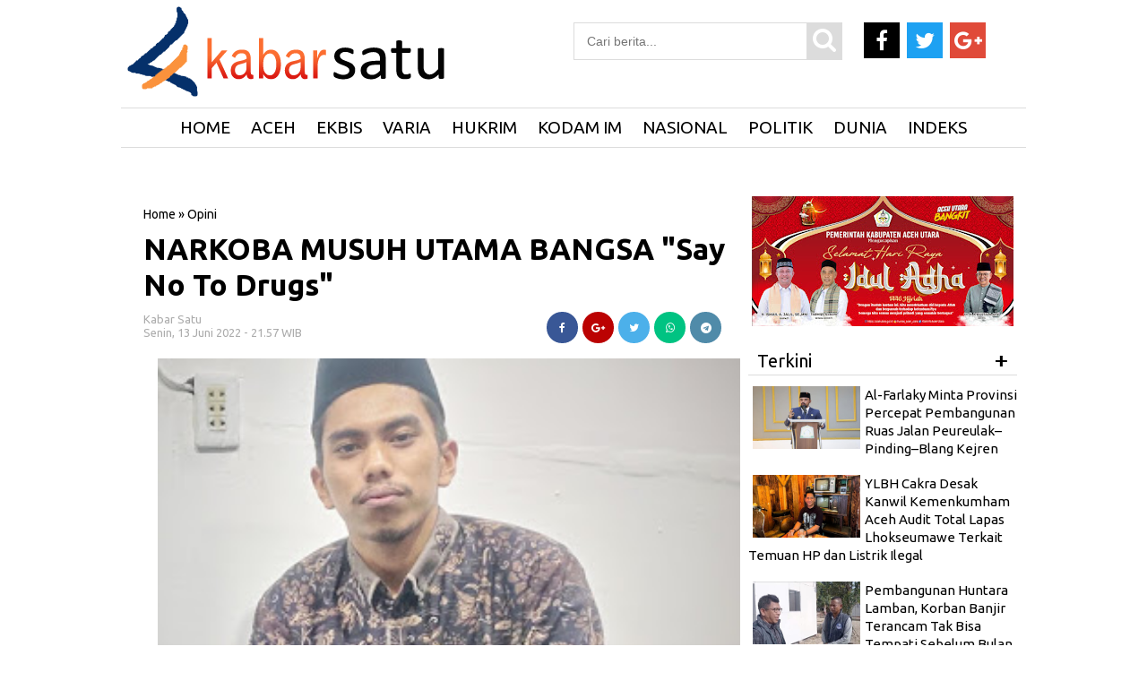

--- FILE ---
content_type: text/html; charset=UTF-8
request_url: https://www.kabarsatu.info/2022/06/narkoba-musuh-utama-bangsa-say-no-to.html
body_size: 25576
content:
<!DOCTYPE html>
<HTML dir='ltr'>
<head>
<link href='https://www.blogger.com/static/v1/widgets/2944754296-widget_css_bundle.css' rel='stylesheet' type='text/css'/>
<script async='async' custom-element='amp-auto-ads' src='https://cdn.ampproject.org/v0/amp-auto-ads-0.1.js'>
</script><script async='async' data-ad-client='ca-pub-7282064610364298' src='https://pagead2.googlesyndication.com/pagead/js/adsbygoogle.js'></script>
<!-- Google Adsense -->
<meta charset='utf-8'/>
<title>NARKOBA MUSUH UTAMA BANGSA "Say No To Drugs" | Kabar Satu</title>
<meta content='width=device-width,initial-scale=1,minimum-scale=1,maximum-scale=1' name='viewport'/>
<meta content='NARKOBA MUSUH UTAMA BANGSA "Say No To Drugs"' property='og:title'/>
<meta content='https://www.kabarsatu.info/2022/06/narkoba-musuh-utama-bangsa-say-no-to.html' property='og:url'/>
<meta content='article' property='og:type'/>
<meta content='Kabar Satu' property='og:site_name'/>
<meta content='https://blogger.googleusercontent.com/img/b/R29vZ2xl/AVvXsEgnJybAjF5QzW4bG1tDZMuFABM-Sq4nfZYtSt8XgDyuedtb3i4wn4Keg9K4elmEuKRrbYkrMXX1e7Q_r9c84bYI0lBEUxtsVDk9DQyMnmrZnjVwWVcjCi_xPa6dS8rFRaqVJSJtnrrV-XusolRFmFfpAuE1DCo5JxN4n4i07X_76N0iLsH1uPUtuuYC/s320/IMG-20220613-WA0024.jpg' property='og:image'/>
<meta content='1200' property='og:image:width'/>
<meta content='630' property='og:image:height'/>
<meta content='' name='og:description'/>
<meta content='https://www.facebook.com/AtjehNet/' property='article:author'/>
<meta content='https://www.facebook.com/AtjehNet/' property='article:publisher'/>
<meta content='' property='fb:app_id'/>
<meta content='' property='fb:admins'/>
<meta content='en_US' property='og:locale'/>
<meta content='en_GB' property='og:locale:alternate'/>
<meta content='id_ID' property='og:locale:alternate'/>
<meta content='' property='fb:pages'/>
<!-- menghilangkan m=1 di url --> 
<script type='text/javascript'>
var uri = window.location.toString();
if (uri.indexOf("%3D","%3D") > 0) {
var clean_uri = uri.substring(0, uri.indexOf("%3D"));
window.history.replaceState({}, document.title, clean_uri);
}
var uri = window.location.toString();
if (uri.indexOf("%3D%3D","%3D%3D") > 0) {
var clean_uri = uri.substring(0, uri.indexOf("%3D%3D"));
window.history.replaceState({}, document.title, clean_uri);
}
var uri = window.location.toString();
if (uri.indexOf("&m=1","&m=1") > 0) {
var clean_uri = uri.substring(0, uri.indexOf("&m=1"));
window.history.replaceState({}, document.title, clean_uri);
}
var uri = window.location.toString();
if (uri.indexOf("?m=1","?m=1") > 0) {
var clean_uri = uri.substring(0, uri.indexOf("?m=1"));
window.history.replaceState({}, document.title, clean_uri);
}
</script>


<style id='page-skin-1' type='text/css'><!--
/* -----------------------------------------------
Kabar Satu.info
Name     : PT Beujaya Media Group
Author   :
Url      : https://www.kabarsatu.info  /
----------------------------------------------- */
#navbar-iframe{height:0; visibility:hidden; display:none}
body{background:#fff;  color:#444; font-size:small; font-family:Ubuntu; text-align:center; margin:0}
a:link{color:#f8f8f8; text-decoration:none}
a:visited{color:#000; text-decoration:none}
a:hover{color:#747474; text-decoration:none}
a img{border-width:0}
.quickedit{display:none}
#header-inner{margin-left:auto; margin-right:auto}
#header-wrapper{background:#fff;  width:1010px; margin:0px,  auto; padding-top:0px;}
#header{float:left; width:350px; text-align:left; color:#FF7300; padding:0px}
#header2{float:right; width:550px; margin-right:0px; text-align:left; color:#555}
.header .widget, .header2 .widget{margin:3px auto; padding:0px 0 2px}
.mobile #header-wrapper{background: #fff;  width: 100%; margin:0px auto; padding-top:0px}
.mobile #main-wrapper{width:100%; float:left; word-wrap:break-word}
.mobile #block1-wrapper, #block2-wrapper{width:100%; float:left; word-wrap:break-word; padding-top:5px}
.mobile #main-wrapper{width:100%; float:right; word-wrap:break-word; margin-bottom:0px;border: 0px solid #E3E3E3;}
.mobile .header .widget, .header2 .widget{margin:3px auto; padding:0px 0 2px}
#header h1, #header p{line-height:1.1em; text-transform:uppercase; font:bold 60px Ubuntu; margin:0 auto; padding:5px}
#header a{color:#FF7300; text-decoration:none}
#header a:hover{color:#FF7300}
#header .description{max-width:100%; text-transform:none; letter-spacing:.01em; line-height:1.4em; font:12px Arial; color:#666; margin:0 auto; padding:0 5px 5px}
#header img{margin-right:auto; margin-left:auto}
#outer-wrapper{background:#fff; -moz-box-shadow: 0px 0px 0px #dcdcdc;-webkit-box-shadow: 0px 0px 0px #dcdcdc;box-shadow: 0px 0px 0px #dcdcdc; width:1010px; text-align:left; font-family:Ubuntu; font-size:12px; margin:-5px auto; padding:0px}
.mobile #header h1, .mobile #header p{line-height:1.1em; text-transform:uppercase; text-align:left; color:#FFF; font:bold 35px Ubuntu; margin:0 auto; padding:2px}
.mobile #header a{color:#Fff; text-decoration:none}
.mobile #header a:hover{color:#Fff}
.mobile #header .description{max-width:100%; text-transform:none; letter-spacing:.01em; line-height:1.4em; font:12px Arial; color:#666; margin:0 auto; padding:0 5px 3px}
#block1-wrapper, #block2-wrapper{width:1010px; float:left;  word-wrap:break-word; padding-top:3px}
#atas-wrapper{width:680px; float:left; word-wrap:break-word; margin-left:10px}
#main-wrapper{width:680px; float:left; word-wrap:break-word}
#sidebar-wrapper{width:300px;  float:right; word-wrap:break-word; margin-right:10px; margin-top:auto; position:relatif}
#sidebar1-wrapper{width:250px;  float:left; word-wrap:break-word}
#sidebar2-wrapper, #sidebar5-wrapper, #block1{width:680px; float:right; word-wrap:break-word; margin-top:3px}
#sidebar3-wrapper{width:335px; float:left; word-wrap:break-word}
#sidebar4-wrapper{width:335px; float:right; word-wrap:break-word}
#sidebar6-wrapper, #block1{width:680px; float:left; word-wrap:break-word; margin-top:10px}
#bawah-wrapper{width:680px; float:left; word-wrap:break-word; margin-left:10px}
h2{line-height:1.4em; text-transform:none; color:#333; margin:.5em 0 .25em}
h3.date-header{text-transform:none; font-size:13px; font-family:Ubuntu; color:#ACACAC; line-height:1.2em; margin:.1em 0}
.mobile #sidebar6-wrapper, #block1{width:100%; float:left; word-wrap:break-word; margin-top:3px}
.mobile #sidebar5-wrapper, #block1{ width:100%; float:left; word-wrap:break-word; margin-top:3px}
.post{border:0px solid #c4c4c4; margin:0 0 15px; padding:5px 15px 15px; }
.post a, .post a:link, .post a:visited{color:#000; text-decoration:none}
.post h1, .post h2{font-family:Ubuntu, sans-serif; font-size:280%; font-weight:700; line-height:1.2em; color:#000; margin:.0em 0px 0 0; padding:4px 0; }
.post h1 a, .post h1 a:visited, .post h1 strong, .post h2 a, .post h2 a:visited, .post h2 strong{display:block; text-decoration:none; color:#000; font-weight:700}
.post h1 strong, .post h1 a:hover, .post h2 strong, .post h2 a:hover{color:#747474}
.mobile .post h1, .post h2{font-family:Ubuntu, sans-serif; font-size:200%; font-weight:400; line-height:1.2em; color:#000; margin:.0em 0p 0 0px; padding:4px 0px 5px 0px}
.post-body{border-top:0px solid #ddd; border-bottom:0px solid #ddd; padding-top:10px; margin:5px 0px .75em; text-align:left; font-size:16px;  font-family:Arial; line-height:1.6em; color:#000; font-weight:normal; }
.post-body h2{font-size:18px;  font-family:Arial; line-height:1.1em; color:#000; font-weight:bold; }
.mobile .post-body{padding-top:3px;  margin-left:-6px; margin-right:-6px; text-align:left;  font-size:16px; font-family:Arial; line-height:1.6em; color:#000; font-weight:normal;}
.post-body b{font-weight:bold;}
.mobile .post-body b{font-weight:bold;}
.post-footer{color:#666; text-transform:none; letter-spacing:.01em; font:12px Arial; line-height:1.4em; margin:.75em 0}
.comment-link{margin-left:.1em}
.post img, table.tr-caption-container{border:0px solid #e5e5e5; background:#dcdcdc}
.tr-caption-container img{border:none}
.clear{clear:both}
td.tr-caption{   font-size:70%;  background:#dcdcdc; color:#767676;  padding-bottom:5px;  line-height:1.1em;   float:left;     padding-left:5px; padding-right:5px}
.mobile td.tr-caption{font-size:10px;  background:#fff; color:#464646;   padding-bottom:2px;     float:left;     padding-left:10px; padding-right:10px}
.mobile table.tr-caption-container{margin:0px 0px 0px 0px;   border-bottom:1px solid #dcdcdc; background:#fff; margin-bottom: 10px}
.mobile .post img, .mobile table.tr-caption-container{margin-left:-20px; margin-right:-20px;}
.post-body img{width:650px; height:auto}
.post-body iframe{max-width:100%; width:100%;height:450px}
.mobile .post-body img{max-width:108%; width:108%; height:auto; margin-bottom:11px}
.mobile .post-body iframe{max-width:100%; width:100%; height:400px}
.post blockquote {
background: #f9f9f9;
border-left: 10px solid #767676;
margin: 1.5em 10px;
padding: 0.5em 10px;
quotes: "\201C""\201D""\2018""\2019";
}
.post blockquote:before {
color: #ccc;
content: open-quote;
font-size: 4em;
line-height: 0.1em;
margin-right: 0.25em;
vertical-align: -0.4em;
}
.post blockquote p {
display: inline;
}
#blog-pager { clear:both; margin:0; padding:10px; text-align:center }
#blog-pager-older-link, #blog-pager-newer-link { float:none; margin:0; padding:0 }
#blog-pager-older-link a, #blog-pager-newer-link a { display:inline-block; background:#000; padding:10px 15px; font-size:15px; font-weight:normal; color:white; transition: all 0.5s ease 0s }
#blog-pager-older-link:hover a, #blog-pager-newer-link:hover a { background:#000 }
.feed-links{clear:both;line-height:normal }
.mobile #blog-pager { clear:both; margin:10px; padding:0; text-align:center }
.mobile #blog-pager-older-link, .mobile #blog-pager-newer-link { float:none; margin:0; padding:0 }
.mobile #blog-pager-older-link a, .mobile #blog-pager-newer-link a { display:inline-block; background:#000; padding:10px 15px; font-size:12px; font-weight:normal; color:white; transition: all 0.5s ease 0s }
.mobile #blog-pager-older-link:hover a, .mobile #blog-pager-newer-link:hover a { background:#000 }
.feed-links{clear:both;line-height:normal }
.sidebar h2, .footer h2{padding:7px 10px 7px 10px; margin-top:0px;  border-bottom:1px solid#dcdcdc; background-color:#fff; font-weight:700px; font-size:20px;color:#000; font-family:Ubuntu;  }
.sidebar, .footer{color:#222; line-height:12px; border-top:none; font-size:15px; font-weight:400; font-family:Ubuntu; line-height:17px; text-transform:none}
.sidebar li, .footer li{   line-height:1.35em;     margin:0px;     padding:7px 0px 7px;     border-bottom:1px dotted #DDD}
.sidebar .widget, .footer .widget{margin-bottom:10px; padding-top:0px}
.sidebar .widget-content{margin-bottom:20px; margin-top:0px; padding:0 5px 0 -6px;  border:0px solid #E1E1E1}
.footer .widget-content{margin:0 auto; padding:0 5px;  border:0px solid #E1E1E1; height:auto; overflow:hidden}
.sidebar a:link, .sidebar a:visited, .footer a:link, .footer a:visited{font-size:15px; line-height:16px; font-weight:400; font-family:'Ubuntu', sans-serif; line-height:16px; text-transform:none; color:#000; text-decoration:none}
.sidebar li a:hover, .footer li a:hover{color:#747474}
.sidebar ul, .footer ul{list-style:none; margin:0; padding:5px 0}
.sidebar1 ul{list-style:none; padding:0px; margin:0px}
.sidebar1 .widget{margin:0px 0px 10px; padding:0px}
.sidebar img, .footer img{margin-right:0px; float:center}
.lili{display:block; font-family:Arial,serif; font-size:12px; border-top:0; background:none; padding-bottom:10px; overflow:hidden}
.creditpic{background:#0a2e56; width:1010px; border-top:1px solid #000; margin:0 auto; padding:0}
.credit{width:880px; line-height:1.6em; text-align:center; font-family:Arial; font-size:11px; color:#fff; overflow:hidden; clear:both; margin:0 auto; padding:10px}
.credit a:link, .credit a:visited{color:#cecdcd; text-decoration:none}
.credit a:hover{color:#FFF; text-decoration:none}
#footer1-wrapper, #footer2-wrapper, #footer3-wrapper, #footer4-wrapper{float:left;     width:240px;     height:auto;     margin:0px 10px 10px 0px;     position:relative;     background-color:#FFF}
#footer1-wrapper{margin-left:10px}
.mobile #footer1-wrapper, .mobile #footer2-wrapper, .mobile #footer3-wrapper,.mobile #footer4-wrapper{float:left;     width:100%;     height:auto;     margin:0px 10px 10px 0px;     position:relative;     background-color:#FFF}
.mobile #footer1-wrapper img{display:none; width:100%; height:auto;}
.mobile #footer2-wrapper img{display:none}
.mobile #footer3-wrapper img{display:none}
.mobile #footer4-wrapper img{display:none}
#empat_kolom h2{padding:5px 5px 5px 5px; margin:0 10px; position:absolute; background-color:#000; font-weight:bold; text-transform:uppercase; font-size:20px;color:#fff;  font-family:Ubuntu; display:inline-block; z-index:100}
.post-thumbnail img{width:135px; height:80px; float:left;  margin-right:10px; border:0px !important; margin-bottom:10px}
.post-snippet:before{content:attr(data-snippet); display:none}
.mobile .post-thumbnail img{background:#fff; width:135px; height:80px; float:left;  margin-left:-5px; margin-right:5px;  border:0px !important; margin-bottom:10px}
.mobile .post.dateHeader{font-size:5px; font-family:Ubuntu; color:#dcdcdc}
.mobile .post.timestamp{font-size:5px; font-family:Ubuntu; color:#dcdcdc}
.sidebar3 .widget-content{margin:-22px}
.sidebar1 h2{padding:7px 0px 0px 10px; background-color:#fff; font-weight:500px;  font-size:13px;color:#000; font-family:Ubuntu; }
.sidebar1, .sidebar1 .entry-excerpt{color:#222; line-height:12px; border-top:none; font-size:15px; font-weight:normal; font-family:Ubuntu; line-height:20px; text-transform:none}
.sidebar1 li{line-height:1.15em;  margin:0px;  padding:5px 0px;  border-bottom:1px dotted #DDD}
.sidebar1 .widget{margin-bottom:10px; padding-bottom:0px;  border-top:0px solid #E1E1E1}
.sidebar1 .widget-content{margin:0 auto; padding:0px 6px}
.sidebar1 a:link, .sidebar a:visited{font-size:16px;  font-weight:400; font-family:'Ubuntu', sans-serif;  line-height:17px; text-transform:none; color:#000; text-decoration:none}
.sidebar1 li a:hover{color:#747474}
.sidebar1 ul{list-style:none; margin:0px; padding:5px 0 0px}
.sidebar1 img{margin-right:10px; float:center}
.sidebar1 .entry-title{font-size:12px; font-family:Ubuntu; line-height:1.65em; color:#000; text-decoration:none;   margin-top:0px; margin-bottom:5px}
.sidebar10 h2{padding:5px 10px 7px 10px; background-color:#000; font-weight:400px; text-transform:uppercase; font-size:20px;color:#ffff00; font-family:Ubuntu; display:inline-block; z-index:100}
.sidebar10, .sidebar10 .entry-excerpt{color:#222; line-height:12px; border-top:none; font-size:15px; font-weight:normal; font-family:Ubuntu; line-height:20px; text-transform:none}
.sidebar10 li{line-height:1.65em;  margin:0px;  padding:7px 0px 7px;  border-bottom:0px dotted #DDD}
.sidebar10 .widget{margin-bottom:10px; padding:0px;  border:1px solid #000}
.sidebar10 .widget-content{margin:0 auto; padding:0 5px}
.sidebar10 a:link, .sidebar a:visited{font-size:15px;  font-weight:normal; font-family:Ubuntu;  line-height:17px; text-transform:none; color:#000; text-decoration:none}
.sidebar10 li a:hover{color:#747474}
.sidebar10 ul{list-style:none; margin:0; padding:5px 0}
.sidebar10 img{margin-right:10px; float:left}
.sidebar10 .entry-title{font-size:12px; font-family:Ubuntu; line-height:1.65em; color:#000; text-decoration:none;   margin-top:0px; margin-bottom:5px}
.mobile .sidebar1 img{display:none}
.block{ padding:10px; margin:0 0 10px 0; float:left}
.blocku{width:300px; padding:0 0px; height:70px; text-align:center; font-family:Ubuntu; margin:0px 0px; font-size:18px;
font-weight:400; color:#000; line-height:1.2em}
.blocku:hover{color:#000}
#related-posts .sapo_img{width:300px; height:150px; border:0px solid #dcdcdc; padding:0px}
.related{font-family:Ubuntu; margin:0px 0px; font-weight:700; font-size:20px; text-align:center;}
.mobile .blocku{width:100%; padding:0 0px; height:auto; text-align:left; font-family:Ubuntu; margin:0px 0px; font-size:16px;
font-weight:400; color:#000; line-height:1.2em}
.mobile #related-posts .sapo_img{width:0px;height:0px; a:font-size:17px; font-family:Ubuntu; font-weight:normal;}
.mobile .blocku{width:100%;  padding:0 5px; height:auto}
.mobile .related{font-family:Ubuntu; margin:0px 0px; font-weight:normal; font-size:17px; text-align:center;}
.mobile .block:hover{color:# }
.mobile .block{ padding:5px;  margin:0 0 0px 0; float:center}
.mobile .blocku:hover{color:#000}
.smallpost1{font-family:Ubuntu; color:#666; font-size:12px; font-weight:normal; padding-bottom:0px; padding-left:0px; margin-bottom:10px}
.postimage1{float:left; margin-right:10px}
.sapo li{width:320px;  float:left;  margin-bottom:10px}
html, body, div, span, applet, object, iframe, h1, h2, h3, h4, h5, h6, p, blockquote, pre, a, abbr, acronym, address, big, cite, code, del, dfn, em, img, ins, kbd, q, s, samp, small, strike, strong, sub, sup, tt, var, b, u, i, center, dl, dt, dd, ol, ul, li, fieldset, form, label, legend, table, caption, tbody, tfoot, thead, tr, th, td, article, aside, canvas, details, embed, figure, figcaption, footer, header, hgroup, menu, nav, output, ruby, section, summary, time, mark, audio, video{margin:0; padding:0; border:0; font-size:100%; font:inherit; vertical-align:baseline}
*{padding:0; margin:0}
clear{clear:both}
article, aside, details, figcaption, figure, footer, header, hgroup, menu, nav, section{display:block}
body{line-height:1}
ol, ul, li{list-style:none}
blockquote, q{quotes:none}
blockquote:before, blockquote:after, q:before, q:after{content:''; content:none}
table{border-collapse:collapse; border-spacing:0}
a:hover, a:focus{color: #747474}
p a, p a:visited{line-height:inherit}
a, a:link{color:#000; text-decoration:none; outline:0}
.HeadlineMobile h2{padding:7px 5px 5px 5px; margin:0px 15px; position:absolute; background-color:#000; font-weight:bold; text-transform:uppercase; font-size:13px;color:#fff; font-family:Ubuntu; display:inline-block; z-index:1010}
.HeadlineMobile{width:100%; float:center; word-wrap:break-word; margin-right:0; margin-left:0; position:center}
.HeadlineMobile li{line-height:1.65em;  margin:0px;  padding:7px 0px 7px;  border-bottom:1px dotted #DDD}
.HeadlineMobile .widget{margin-bottom:10px; padding:0px;  border:0px solid #000}
.HeadlineMobile .widget-content{margin:0 auto; padding:0 0px}
.HeadlineMobile li a:hover{color:#747474}
.HeadlineMobile ul{list-style:none; padding:5px 0}
.HeadlineMobile img{margin-right:10px; float:left}
.HeadlineMobile .entry-title{font-size:12px; font-family:Ubuntu; line-height:1.65em; color:#000; text-decoration:none;   margin-top:0px; margin-bottom:5px}
.mobile #outer-wrapper, .mobile #block1-wrapper, .mobile #block2-wrapper, .mobile #atas-wrapper, .mobile #main-wrapper,
.mobile #sidebar1-wrapper{float:none; width:auto !important; max-width:100% !important; margin:0 auto;}
.mobile #sidebar-wrapper{width:100%; float:center; word-wrap:break-word; margin-right:0; margin-left:0; position:center}
#sidebar2-wrapper{float:none; width:auto !important; max-width:320px !important; margin:0 auto}
.nav3{background:#7c7c7c; border-top:0px solid #000; text-align:center;  padding:5px 5px 5px ; font-size:14px}
.nav3 li a{background:#7c7c7c;  padding:0px 0 0px 0px;  color:#fff}
.nav3 ul li{float:none; display:inline; padding:5px 5px 5px ; width:auto; margin:1px 0}
.fo{background:#000; padding:7px 4px; margin-bottom:-20px; font-size:x-small; color:#fff; text-align:center}
.navmetrofix { position:fixed; top:0; left:0; right:0; z-index:1234 }
.navmetro { width:100%; margin:0 auto; padding:0; border-bottom:2px color:#000}
.menubar {width:auto; background: #fff; margin:0 auto; padding:0; border-top:1px solid#dcdcdc; border-bottom:1px solid#dcdcdc }
.menubar ul { list-style:none; margin:0; padding:0; text-align:center }
.menubar ul li { display:inline-block; margin:0 ;padding:0 }
.menubar ul li a { display:inline-block; color:#000; font-size:19px; font-weight:500; text-transform:uppercase; line-height:normal; border:none; margin:0; padding:10px 10px; transition: all 0.2s ease 0s }
.menubar ul li:last-child a { cursor:pointer; color:#000 }
.menubar ul li:last-child img { width:25px; height:auto; vertical-align:middle }
.menubar ul li:hover a { color:#fcb919 }
.menubar ul li span { display:none }
.menubar ul li ul.flip { display:none; position:absolute;  z-index:100; background:white; width:200px; text-align:left; margin:0; padding:0; border:1px solid #dfdfdf }
.menubar ul li:hover ul.flip { display:block; margin-top:0 }
.menubar ul li ul li { float:none; display:block; border-bottom:1px solid #dfdfdf ; margin:0  }
.menubar ul li ul li:last-child { border-bottom:0 }
.menubar ul li ul li a { display:block; font-size:13px; padding:15px}
.menubar ul li ul li:hover a { background:#000; color:white }
.menubar ul li .down { display:none }
.mobile .navmetro {overflow: auto; max-height: auto; white-space: nowrap;}
.mobile .navmetro { width:100%; margin:0 auto; padding:0; border-bottom:0px color:#000}
.mobile .menubar {width:450px; background: #000; -moz-box-shadow: 0px 0px 20px #dcdcdc;-webkit-box-shadow: 0px 0px 20px #dcdcdc;box-shadow: 0px 0px 0px #dcdcdc;   /* Old browsers */
background: -moz-linear-gradient(left, #0078E1 0%, #0078E1 100%); /* FF3.6-15 */
background: -webkit-linear-gradient(left, #0078E1 0%,#0078E1 100%); /* Chrome10-25,Safari5.1-6 */
background: linear-gradient(to right, #dfdfdf 0%,#fff 40%); /* W3C, IE10+, FF16+, Chrome26+, Opera12+, Safari7+ */
filter: progid:DXImageTransform.Microsoft.gradient( startColorstr='#0078E1', endColorstr='#0078E1',GradientType=1 ); /* IE6-9 */; margin:0 auto; padding:0; border-top:0px solid#dcdcdc; border-bottom:0px solid#dcdcdc }
.mobile .menubar ul { list-style:none; margin:5; padding:0; text-align:left }
.mobile .menubar ul li { display:inline-block; margin:0 ;padding:0 }
.mobile .menubar ul li a { display:inline-block; color:#000; font-size:15px; font-weight:500; text-transform:uppercase; line-height:normal; border:none; margin:0; padding:10px 10px; transition: all 0.2s ease 0s }
.mobile .menubar ul li:last-child a { cursor:pointer; color:#000 }
.menubar ul li:last-child img { width:25px; height:auto; vertical-align:middle }
.mobile .menubar ul li:hover a { color:#fcb919 }
.menubar ul li span { display:none }
.menubar ul li ul.flip { display:none; position:absolute;  z-index:100; background:white; width:200px; text-align:left; margin:0; padding:0; border:1px solid #dfdfdf }
.menubar ul li:hover ul.flip { display:block; margin-top:0 }
.menubar ul li ul li { float:none; display:block; border-bottom:1px solid #dfdfdf ; margin:0  }
.menubar ul li ul li:last-child { border-bottom:0 }
.menubar ul li ul li a { display:block; font-size:13px; padding:15px}
.menubar ul li ul li:hover a { background:#000; color:white }
.menubar ul li .down { display:none }
.breadcrumbs{background-color:#fff; font:normal normal 14px Ubuntu, 'Open Sans',serif,sans-serif; font-weight:400; color:#000; margin:0; padding:7px 0px 7px 0px}
.mobile .breadcrumbs{background-color:#fff; font:normal normal 12px Ubuntu, 'Open Sans',serif,sans-serif; font-weight:400; color:#000; margin-top:-20px; padding:3px 0px 0px 0px}
#sapoandiee{width:350px; overflow:hidden; padding-top:10px}
#sapoandiee h1{background:#ddd; margin-bottom:10px; margin-top:0; color:#f00; padding:0 0 7px 10px; text-transform:none}
#sapoandiee h1 a, #sapoandiee h1 a:link, #sapoandie h1 a:visited{color:#000}
#sapoandiee h1 a:hover{color:#000}
#sapoandiee .col_sapoandiee{width:150px; height:160px; float:left; padding-left:3px; border:0px solid #a3a3a3; padding-right:10px; text-align:left}
#sapoandiee .col_sapoandie:hover{border:0px solid #f60}
#sapoandiee .sapoandiee_img{margin:0px; width:155px; height:85px}
#sapoandiee .sapoandiee_img:hover{opacity:.7; filter:alpha(opacity=70); -moz-opacity:.7; -khtml-opacity:.7}
#sapoandiee .posttitle{height:20px; border:0 none; line-height:5px; margin:0 0 5px; padding:2px}
#sapoandiee .posttitle a, #sapoandiee .posttitle a:link, #sapoandiee .posttitle a:visited{font-size:14px; font-weight:normal; line-height:18px; text-transform:none; color:#000}
#sapoandiee .posttitle a:hover{text-decoration:none; color:#000}
.PopularPosts ul{background:#fff;list-style:none;margin:0;padding:5px 5px 0;overflow:hidden;border-top:none}
.PopularPosts li,.PopularPosts li img,.PopularPosts li a,.PopularPosts li a img{margin:0;padding:0;list-style:none;border:none;background:none;outline:none}
.PopularPosts ul{margin:0;list-style:none;color:#dcdcdc}
.PopularPosts ul li img{background:#fafafa;display:block;margin:0 5px 0 0;width:80px;height:80px;overflow:hidden;float:left;}
.PopularPosts ul li{position:relative;background-color:#fff;margin:0;padding:.7em 0!important;border:0;position:relative;border-bottom:1px solid #F1F1F1}
.PopularPosts ul li:before{font-family:fontawesome;content:'\f005\f005\f005\f005\f005';display:inline-block;position:absolute;color:#000;text-align:center;bottom:0;right:0;margin:9px 0;font-size:11px;padding:0;font-weight:normal;line-height:normal;transition:all .3s}
.PopularPosts ul li:nth-child(1):before{font-family:fontawesome;content:'\f005\f005\f005\f005\f005';}
.PopularPosts ul li:nth-child(2):before{font-family:fontawesome;content:'\f005\f005\f005\f005\f123';opacity:.9}
.PopularPosts ul li:nth-child(3):before{font-family:fontawesome;content:'\f005\f005\f005\f005\f006';opacity:.85}
.PopularPosts ul li:nth-child(4):before{font-family:fontawesome;content:'\f005\f005\f005\f123\f006';opacity:.8}
.PopularPosts ul li:nth-child(5):before{font-family:fontawesome;content:'\f005\f005\f005\f006\f006';opacity:.75}
.PopularPosts ul li:nth-child(6):before{font-family:fontawesome;content:'\f005\f005\f123\f006\f006';opacity:.7}
.PopularPosts ul li:nth-child(7):before{font-family:fontawesome;content:'\f005\f005\f006\f006\f006';opacity:.75}
.PopularPosts ul li:nth-child(8):before{font-family:fontawesome;content:'\f005\f123\f006\f006\f006';opacity:.7}
.PopularPosts ul li:nth-child(9):before{font-family:fontawesome;content:'\f005\f006\f006\f006\f006';opacity:.75}
.PopularPosts ul li:nth-child(10):before{font-family:fontawesome;content:'\f123\f006\f006\f006\f006';opacity:.7}
.PopularPosts ul li:hover:before{opacity:1}
.PopularPosts ul li:first-child{border-top:none}
.PopularPosts ul li:last-child{border-bottom:none}
.PopularPosts ul li .item-title a,.PopularPosts ul li a{color:#000;font-size:15px;}
.PopularPosts ul li a:hover{color:#000;}
.PopularPosts .item-thumbnail{margin:0;}
.PopularPosts .item-snippet{display:none}
.PopularPosts .item-title{font-weight:700;padding-bottom:.2em;padding:0 5px}
#TopList20142 li{
float:right;
padding:0;
margin:0px 0px 0px 0px;
}
#TopList20142 span.post-meta-post4 {
display:none;
}
#TopList20142 li:nth-child(1) {
width:657px;
height:358px;
float:left;
position:relative;
}
#TopList20142 li:nth-child(1) a{
color:#fff;
font-size:35px;
line-height:40px;
font-family: ubuntu;
font-weight:900;
}
#TopList20142 li:nth-child(1) a:hover{
color:#dcdcdc;
}
#TopList20142 li:nth-child(2) a{
color:#fff;
font-size:18px;
line-height:22px;
font-family: ubuntu;
font-weight:700;
}
#TopList20142 li:nth-child(2) a:hover{
color:#dcdcdc;
}
#TopList20142 li:nth-child(3) a{
color:#fff;
font-size:18px;
line-height:22px;
font-family: ubuntu;
font-weight:700;
}
#TopList20142 li:nth-child(3) a:hover{
color:#dcdcdc;
}
#TopList20142 li:nth-child(4) a{
color:#fff;
font-size:18px;
line-height:22px;
font-family: ubuntu;
}
#TopList20142 li:nth-child(4) a:hover{
color:#dcdcdc;
}
#TopList20142 li:nth-child(4) {
width:335px;
height:175px;
position:relative;
margin-left:5px;
margin-top:6px;
}
#TopList20142 li:nth-child(4) img{
width:335px;
height:175px;
}
#TopList20142 li:nth-child(4) h3 {background: #00248E;  ;padding:2px 3px;position:absolute;bottom:0;left:0;opacity:0.9;width:329px;height:auto;}
#TopList20142 li:nth-child(5) a{
color:#fff;
font-size:18px;
line-height:22px;
font-family: ubuntu;
}
#TopList20142 li:nth-child(5) a:hover{
color:#dcdcdc;
}
#TopList20142 li:nth-child(5) {
width:330px;
height:175px;
position:relative;
margin-right:3px;
margin-top:5px;
}
#TopList20142 li:nth-child(5) img{
width:330px;
height:175px;
}
#TopList20142 li:nth-child(5) h3 {background: #FF9900;  ;padding:2px 3px;position:absolute;bottom:0;left:0;opacity:0.9;width:324px;height:auto;}
#TopList20142 li:nth-child(6) a{
color:#fff;
font-size:18px;
line-height:22px;
font-family: ubuntu;
}
#TopList20142 li:nth-child(6) a:hover{
color:#dcdcdc;
}
#TopList20142 li:nth-child(6) {
width:330px;
height:175px;
position:relative;
margin-right:7px;
margin-top:5px;
}
#TopList20142 li:nth-child(6) img{
width:330px;
height:175px;
}
#TopList20142 li:nth-child(6) h3 {background: #006B6B;  ;padding:2px 3px;position:absolute;bottom:0;left:0;opacity:0.9;width:324px;height:auto;}
#TopList20142 li:nth-child(1) img{
width:667px;
height:358px;
float:left;
}
#TopList20142 li:nth-child(1) h3 {background: #000;  padding:5px 3px;position:absolute;bottom:0;left:0;opacity:0.9;width:661px;height:auto;}
#TopList20142 li:nth-child(2) {
width:335px;
height:175px;
position:relative;
margin-bottom:8px;
margin-left:5px;
}
#TopList20142 li:nth-child(2) h3 {background: #000;   padding:5px 3px;position:absolute;bottom:0;left:0;opacity:0.9;width:329px;height:auto;}
#TopList20142 li:nth-child(2) img {
width:335px;
height:175px;
}
#TopList20142 li:nth-child(3) {
width:335px;
height:175px;
position:relative;
margin-left:5px;
}
#TopList20142 li:nth-child(3) img{
width:335px;
height:175px;
}
#TopList20142 li:nth-child(3) h3 {background: #000;    ;padding:5px 3px;position:absolute;bottom:0;left:0;opacity:0.9;width:329px;height:auto;}
.title-top-list {
width:980px;
border-bottom:0px solid #ccc;
font-size:24px;
font-weight: bold;
font-family: Ubuntu;
padding-bottom:10px;
margin-bottom:8px;
text-transform: uppercase;
color:#000;
}
.link-top-list {
font-size:18px;
font-weight: bold;
font-family: Ubuntu;
float:right;
color:#fff;
margin-top:10px;
}
#TopListmobile li{
float:right;
padding:0;
margin:0px 0px 0px 0px;
}
#TopListmobile span.post-meta-post4 {
display:none;
}
#TopListmobile li:nth-child(1) a{
color:#fff;
font-size:25px;
line-height:29px;
font-family: ubuntu;
font-weight:900;
text-align:center;
}
#TopListmobile li:nth-child(1) a:hover{color:#dcdcdc;}
#TopListmobile li:nth-child(1) img{
width:101%;
height:auto;
float:left;
}
#TopListmobile li:nth-child(1) h3 {background: linear-gradient(to top, #000 60%,#ff000000 ); padding:19px 2px 7px;position:absolute;bottom:0;left:0;opacity:0.7;width:100%;height:auto;}
#TopListmobile li:nth-child(1) {
width:100%;
height:auto;
float:left;
position:relative;
}
sidebar1 h2.sidebar h2, .terbaru h2, .terbaru1 h2{background-color:#fff;   border-bottom:0px solid#dcdcdc; font-size:18px; font-weight:400; font-family: Ubuntu, "Din Bold",Arial,Helvetica,sans-serif; color:#767676; margin:0; padding:5px 0 5px 10px; text-shadow:0 0px 0px #333}
.kop h2{background-color:#fff;   border-bottom:0px solid#767676; font-size:18px; font-weight:400; font-family: Ubuntu, "Din Bold",Arial,Helvetica,sans-serif; color:#000; margin:0; padding:5px 0 5px 10px; text-shadow:0 0px}
.mobile .kop h2{background-color:#fff;   border-bottom:0px solid#767676; font-size:18px; font-weight:400; font-family: Ubuntu, "Din Bold",Arial,Helvetica,sans-serif; color:#000; margin:0; padding:15px 0 5px 10px; text-shadow:0 0px}
.sidebar1 h2, .commentsfb h2{margin:0 0 10px 0; border-bottom:1px solid#dcdcdc; padding-bottom:2px; font-family: Ubuntu, "Din Bold",Arial,Helvetica,sans-serif; font-size:20px; min-height:24px}
.terbaru1{font-size:15px;  font-family: Ubuntu, Arial,sans-serif;  -webkit-font-smoothing:antialiased;  color:#333; border-top:none; padding-top:0px; background:none; margin:0px; text-align:leftl; line-height:1.5em}
.entry-excerpt{margin-top:10px}
.terbaru1 li{line-height:1.5em; margin:0; padding:10px 10px 5px; border-bottom:1px solid #c4c4c4}
.terbaru1 .widget-content{margin:0px; padding:0}
.terbaru1 a:link, .terbaru a:visited{font-size:23px; font-family:Ubuntu, "Din Bold",Arial,Helvetica,sans-serif; font-weight:400; margin-bottom:5px; padding:0px 0px 3px 0px; line-height:27px; letter-spacing:-1px; overflow:hidden}
.terbaru1 li a:hover{color:#949599 !important; text-decoration:none}
.terbaru1 ul{list-style:none; margin:0px 0px -1px 0px; padding:0px 0px 0px}
.terbaru1 .widget{margin-bottom:20px; padding:0; border:1px solid #c4c4c4; background:#fff}
.terbaru1 h5{color:#111; margin:0; padding:0}
.terbaru{font:normal normal 15px Ubuntu, 'Open Sans',serif,sans-serif; font-weight:600; color:#747474; text-decoration:none}
.terbaru li{line-height:1.3em; margin:0; padding:10px 10px 5px; border-bottom:1px solid #c4c4c4}
.terbaru .widget-content{margin:0px; padding:0}
.terbaru a:link, .terbaru a:visited{font:normal normal 14px Ubuntu, 'Open Sans',serif,sans-serif; font-weight:600; margin-top:0px; line-height:1.0em; color:#3a3a3a; text-decoration:none}
.terbaru li a:hover{color:#949599 !important; text-decoration:none}
.terbaru ul{list-style:none; margin:0px 0px -1px 0px; padding:0px 0px 0px}
.terbaru .widget{margin-bottom:20px; padding:0; border:1px solid #c4c4c4; background:#fff}
.terbaru h5{color:#747474; margin:0; padding:0}
.mobile .terbaru1 a:link, .terbaru a:visited{font-size:16px; font-family: Ubuntu, "Din Bold",Arial,Helvetica,sans-serif; font-weight:600; margin-bottom:5px; padding:0px 0px 3px 0px; line-height:18px; letter-spacing:-1px; overflow:hidden}
.mobile .terbaru1 img{margin-bottom:5px; float:left; width:120px !important; background:white; height:70px !important; margin-right:10px}
.go2{float:right; font-weight:normal; font-family:Arial,Helvetica,sans-serif; font-size:25px !important; color:#fff !important; display:block;  margin:5px 0px 0; padding:3px 10px; text-shadow:0 0px 0px #000}
.go2 a, .go2 a:visited{font-weight:bold !important; margin-top:10px; font-family:Arial,Helvetica,sans-serif !important; font-size:25px !important; color:#000 !important; text-transform:none}
.go2 a:hover{color:#dcdcdc !important; text-decoration:none}
.go1{float:right; font-weight:normal; font-family:Arial,Helvetica,sans-serif; font-size:20px !important; color:#fff !important; display:block;  margin:0px 0px 0; padding:3px 10px; text-shadow:0 0px 0px #000}
.go1 a, .go1 a:visited{font-weight:bold !important; margin-top:10px; font-family:Arial,Helvetica,sans-serif !important; font-size:20px !important; color:#000 !important; text-transform:none}
.go1 a:hover{color:#dcdcdc !important; text-decoration:none}
#HeadlineDekstop{
margin:10px 0px;
padding:-2px;
width:100%;
}
#HeadlineDekstop h2{padding:7px 7px 7px 7px;  margin-left:0px; position:absolute; background: #000; font-weight:400;  font-size:20px;color:#fff; font-family:Ubuntu; display:inline-block; z-index:100}
#dua_kolom{
margin:10px 0px;
padding:-2px;
float:center;
width:100%px;
}
.mobile #dua_kolom img{width:100%; height:auto; margin-top:5px}
.mobile #dua_kolom{
margin:5px 0px;
padding:-2px;
width:100%;
}
#tiga_kolom{
margin:10px 0px 10px px;
padding:5px 5px 10px;
text-align:center;
float:center;
width:auto;
}
#tiga_kolom h2{text-align:left; background:#fff; font-weight:400; font-size:20px;color:#767676; font-family:Ubuntu;}
/* Search Box */
#search-box {position: relative;width: 300px;margin-top:30px; margin-left:45px; margin-bottom:10px;}
#search-form {height: 40px;border: 1px solid #dcdcdc;-webkit-border-radius: 0px;-moz-border-radius: 0px;border-radius: 0px;background-color:#ffff;overflow: hidden;}#search-text {font-size: 14px;color: #ddd;border-width: 0;background: transparent;}#search-box input[type="text"]{width: 90%;padding: 12px 0 15px 1em;color: #acacac;outline: none;}#search-button {position: absolute;top: 0;right: 0;height: 42px;width: 40px;font-size: 14px;color: #fff;text-align: center;line-height: 42px;border-width: 0;background-color: #dcdcdc;-webkit-border-radius: 0px 0px 0px 0px;-moz-border-radius: 0px 0px 0px 0px; border-radius: 0px 0px 0px 0px;cursor: pointer;}
#search-box i {float:center; margin-top: 5px; }
.sosmedtop { margin:0; padding:0; position:absolute; top:25px; right:180px }
.sosmedtop ul { list-style:none; margin:0; padding:0 0px}
.sosmedtop ul li { display:inline-block; margin:0px; padding:0px 0px 2px 5px}
.sosmedtop ul li a { display:inline-block; width:40px; height:40px; text-align:center; line-height:40px; color:white; background:white; border-radius:0px }
.sosmedtop ul li:hover a { color:#dcdcdc }
.sosmedtop ul li:first-child a { background: #000  }
.sosmedtop ul li:nth-child(2) a { background:#1DA1F2 }
.sosmedtop ul li:nth-child(3) a { background:#E04A39 }
.sosmedtop ul li:nth-child(4) a { background:#008712 }
.sosmedtop ul li:nth-child(5) a { background:#000 }
.sosmedtop i {float:center; margin-top: 8px; }
/* Tombol Share dengan CSS */
#share-this{ display:inline-block; overflow:hidden; margin-top:10px; text-align:center}
#share-this a{width:35px; height:35px; float:left; color:#fff; padding:0px; text-align:center; margin:0px 5px 0 0; line-height:35px; border-radius:50px;}
.shareit {font:normal normal 15px Ubuntu, 'Open Sans',serif,sans-serif; font-weight:700; color:#000; float:left; padding:5.5px 5px 6px 0 }
#share-this a.this-fb{background:#395796;border-bottom:0px solid #0e2e6e}
#share-this a.this-tw{background:#4cb0ea;border-bottom:0px solid #3397db}
#share-this a.this-gp{background:#bb0202;border-bottom:0px solid #a20606}
#share-this a.this-wa{background:#00C382;border-bottom:0px solid #00C382}
#share-this a.this-tel{background: #508BA9;border-bottom:0px solid #000080}
#share-this a.this-fb:hover {background:#0e2e6e}
#share-this a.this-tw:hover{background:#3397db}
#share-this a.this-gp:hover {background:#a20606}
#share-this a.this-wa:hover {background:#006946}
#share-this a.this-tel:hover {background:#808080}
#share-this i{float:center; margin-top:5px;}
.multimedia {font:normal normal 16px Ubuntu, 'Open Sans',serif,sans-serif; font-weight:700; color:#000;  float:center; padding:0px 5px 6px 0 }
.mobile #header-wrapper { width:100%; padding:0; border-bottom:0px solid#dcdcdc}
.mobile #header { width:100%; float:none; text-align:center; padding:0px 0;}
.mobile #header {border-bottom:0px solid#000 }
.mobile #header img {float:none; width:200px; height:auto; padding-top:0px; margin-left:5px; }
.mobile .navmobile { display:none }
.mobile .iconmenu { background:none; color:#000; border:0; position:absolute; top:0px; right:0; padding:20px; margin:0; cursor:pointer; z-index:1; outline:0 }
.mobile .iconmenu img, .iconcari img {width:55px; color:#000; height:auto }
.mobile .iconcari { background:none; color:#000; border:0; position:absolute; right:40px; top:0px; padding:20px; cursor:pointer; z-index:1; outline:0 }
.mobile .chanelpaper { margin:0; padding:10px 0; background:#f9f9f9; display:none; position:fixed; top:41px; left:0; right:0; z-index:12345; border-bottom:1px solid#ccc }
.mobile #itembox { position:relative; width:100%; margin:0 auto; padding:0;  }
.mobile #itemform { overflow: hidden; border:1px solid#ccc }
.mobile #itemtext { border:0; background:transparent; text-decoration:none }
.mobile #itembox input[type="text"]{ width:100%; padding:12px 0; color:#999 ; outline:none; font-size:16px; text-indent:60px }
.mobile #itembutton { position:absolute; top:0; left:0; bottom:0; background:none; cursor:pointer; padding:0 10px; border:none; color:crimson; font-size:20px }
.mobile #itembutton img, #itemclose img { width:25px; height:auto; vertical-align:middle }
.mobile #itemclose { position:absolute; top:0; right:0; bottom:0; background:none; border:0; padding:0 10px; font-size:20px;  color:crimson }
.mobile .navmenu { overflow:hidden; width:100%; margin:0px; auto ;padding:0; background: #000; -moz-box-shadow: 0px 0px 20px #dcdcdc;-webkit-box-shadow: 0px 0px 20px #dcdcdc;box-shadow: 0px 0px 0px #dcdcdc;   /* Old browsers */
background: -moz-linear-gradient(left, #0078E1 0%, #0078E1 100%); /* FF3.6-15 */
background: -webkit-linear-gradient(left, #0078E1 0%,#0078E1 100%); /* Chrome10-25,Safari5.1-6 */
background: linear-gradient(to right, #000 0%,#dfdfdf 100%); /* W3C, IE10+, FF16+, Chrome26+, Opera12+, Safari7+ */
filter: progid:DXImageTransform.Microsoft.gradient( startColorstr='#0078E1', endColorstr='#0078E1',GradientType=1 ); /* IE6-9 */;  }
.mobile .navmenu ul { list-style:none ; margin:0; padding:0; text-align:center }
.mobile .navmenu li { display:inline-block; margin:0; padding:0 }
.mobile .navmenu li a { display:block; vertical-align:middle; text-decoration:none; font-size:17px; font-weight:700; color:white; padding:10px 10px; margin:0; text-transform:uppercase; transition: all 0.2s linear 0s }
.mobile .navmenu li:hover a { color:#dcdcdc }
.mobile .navmenu.flaying { position:relative; top:60px }
.mobile .navmenu ul { text-align:left }
.mobile .navmenu ul li { display:block; border-bottom:1px solid#bbb }
.mobile .navmenu ul li:last-child { border-bottom:0 }
.mobile .navmenu ul li a { padding:15px }
.mobile .navmenu {  display:none; width:100% }
.mobile .navmobile { display:block }
.mobile .chanelpaper { top:0px }
.mobile #itembox { width:100% }
.mobile .main-header { margin:0 }
#Image1{text-align:center;}
#Image2{text-align:center; width:100%; height:auto;}
#Image3 img{float:center; text-align:center; width:100%; height:auto;}
#Label1 h2{background:#fff; border-bottom:1px solid#dcdcdc; padding: 10px; font-size: 20px;color:#000;   font-family:Ubuntu;    text-align:center;      font-weight: 400 }
#Label1 li{ float:left; width:93%;  padding:10px;}
#Label1 ul li a, #Label1 ul li span {  font-size:22px;}
#Label1 ul li:hover a, #Label1 ul li:hover span { color:000;  }
#Label1 widget{margin-bottom:50px;}
.mobile .berita_selanjutnya2{padding-top:-15px}
.berita_selanjutnya2 li.indext{margin-top:-17px; border-top:0px solid #000; padding:5px 0px 10px; font:bold 15px Ubuntu; background:#fff; color:#000; border-bottom:0px none; list-style:none}
.indext a, .indext a:link, .indext a:visited{background:#fff; color:#000;}
.indext a:hover{color:#747474 !important; text-decoration:none}
.fl{float:left}
.fr{float:right}
.smoothscroll-top {
position:fixed;
opacity:0;
visibility:hidden;
overflow:hidden;
text-align:center;
z-index:99;
background-color:#000;
color:#fff;
width:47px;
height:44px;
line-height:44px;
right:15px;
bottom:-25px;
padding-top:2px;
border-radius:44px;
transition:all 0.5s ease-in-out;
transition-delay:0.2s;
}
.smoothscroll-top:hover {
background-color:#000;
color:#fff;
transition:all 0.2s ease-in-out;
transition-delay:0s;
}
.smoothscroll-top.show {
visibility:visible;
cursor:pointer;
opacity:1;
bottom:45px;
}
.smoothscroll-top i.fa {
line-height:inherit; margin-top:-5px
}
/* Post Label */
.badge i {float:left; font: Ubuntu; font-size:10px; margin:0px 3px 0 0px;  color:#000}
.share-button-box{ background: #000; /* Old browsers */
background: -moz-linear-gradient(left, #000 0%, #000 100%); /* FF3.6-15 */
background: -webkit-linear-gradient(left, #000 0%,#000 100%); /* Chrome10-25,Safari5.1-6 */
background: linear-gradient(to right, #fff 0%,#fff 100%); /* W3C, IE10+, FF16+, Chrome26+, Opera12+, Safari7+ */
filter: progid:DXImageTransform.Microsoft.gradient( startColorstr='#000', endColorstr='#000',GradientType=1 ); /* IE6-9 */;   padding:0px 0px;overflow:hidden;margin:5px 0 5px 0px;border-top:2px solid #dcdcdc;}
.mobile .share-button-box{margin-left:-7px; margin-right:-7px;}
.mobile .footer-distributed{display:none}
.footer-distributed{
background: #fff;
shadow: 0 0px 0px 0 rgba(0, 0, 0, 0);
width: 1010px;
height:170px;
border-top:1px solid#f1f1f1;
text-align: left;
font: bold 15px sans-serif;
padding: 0px 0px 0px;
margin-buttom:0px
}
.footer-distributed .footer-left,
.footer-distributed .footer-right{
display: inline-block;
vertical-align: top;
}
/* Footer left */
.footer-distributed .footer-left{
width: 40%;
}
/* The company logo */
.footer-distributed h3{
color:  #767676;
font: bold 30px 'Ubuntu', Ubuntu;
margin: 10px 10px;
}
.footer-distributed h3 span{
color:  #767676;
}
/* Footer links */
.footer-distributed .footer-links{
color:  #767676;
font-size: 14px;
margin: 5px 0 0px;
padding: 0 10px;
}
.footer-distributed .footer-links a{
display:inline-block;
line-height: 1.8;
text-decoration: none;
color:  inherit;
}
.footer-distributed .footer-company-name{
color:  #767676;
font-size: 14px;
font-weight: normal;
margin: 0 10px;
}
/* Footer Right */
.footer-distributed .footer-right{
width: 55%;
}
.footer-distributed .footer-icons{
margin-top: 5px;
}
.footer-distributed
.footer-icons { margin-top: 5px; }
.footer-icons ul { list-style:none; margin:0; padding:0 0px}
.footer-icons ul li { display:inline-block; margin:0px; padding:0px 0px 2px 3px}
.footer-icons ul li a { display:inline-block; width:35px; height:35px; text-align:center; line-height:45px; color:white; background:white; font-size: 10px; border-radius:50px; margin-top:15px; }
.footer-icons ul li:hover a { color:#dcdcdc }
.footer-icons ul li:first-child a { background: #3B5998  }
.footer-icons ul li:nth-child(2) a { background:#1DA1F2 }
.footer-icons ul li:nth-child(3) a { background:#E04A39 }
.footer-icons ul li:nth-child(4) a { background:#008712 }
.footer-icons ul li:nth-child(5) a { background:#b40404 }
.footer-icons i {float:center; margin-top: 8px; }
#nextB{clear:both;text-align:center;padding:10px 0}
#nextB a{display:inline-block;font-size:20px;font-weight:bold;background:#000 url(https://firebasestorage.googleapis.com/v0/b/topik-28b6e.appspot.com/o/FILE%20FOTO%2Ficon.png?alt=media&token=397175b7-411e-4e5c-bcf2-01bb970d459f)
no-repeat left 10px center;background-size:30px;padding:10px 20px 10px 45px;border:0px solid #ddd;border-radius:0px;font-weight:normal;color:#fff}
#post-nav{text-align:center;border-top:1px dashed #eee;border-bottom:1px dashed #eee;padding:10px 0}
#post-nav a{font-size:14px; padding:2px 15px;margin:0 2px 0;border-radius:0px;font-weight:bold;background:#000;color:#fff;display:inline-table;line-height:30px;margin:5px;border:0px solid #000}
#post-nav a.current{background:#000;color:#eee;border:0px solid #ddd}
#post-nav a:hover{opacity:0.8}
#post-nav2{text-align:center;padding:0;position:relative;padding:5px 0;}
#post-nav2 a{background: url(https://blogger.googleusercontent.com/img/b/R29vZ2xl/AVvXsEirefZTaMyud2X-FvdkcCIAi_Fz_T5mAQqxWr8RuRZ0h8oCnx3udua3nuROcpYVODrI67D5chM3PKc065lYsXdDRpZPgLgRxPI77YgY3HNfFHxycD-epwWZtf_MRufp0fFjtuiGMVk4mDJe/s1600/next-pre.png) no-repeat center left;background-size:100px;padding:0 10px;width:30px;height:100%;display:block;background-position:0 0;color:#444;font-size:0}
#post-nav2 a.nnext{background-position:center right;position:absolute;top:0;right:0;opacity:0.7}
#post-nav2 a.ninfo{background:#eee; margin:0 60px;width:auto;height:auto;font-size:20px;border-radius:0px;padding:20px;line-height:27px}
#post-nav2 a.nprev{background-position:center left;position:absolute;top:0;left:0;opacity:0.7}
#post-nav2 a:hover{opacity:1}
/* Subscribe Box */
#subscribe-css{position:relative;padding:20px 0;background:#000;overflow:hidden;border-top:5px solid #fff;}
.subscribe-wrapper{color:#fff;font-size:16px;line-height:normal;margin:0;text-align:center;text-transform:none;font-weight:400;width:100%}
.subscribe-form{clear:both;display:block;overflow:hidden}
form.subscribe-form{clear:both;display:block;margin:0;width:auto;overflow:hidden}
.subscribe-css-email-field{background:#dcdcdc;color:#000;margin:10px 0;padding:15px 20px;width:35%;border:0}
.subscribe-css-email-button{background:#fff;color:#000;cursor:pointer;font-weight:700;padding:14px 30px;margin-left:15px;text-transform:none;font-size:16px;border:0;border-radius:0px;transition:all .6s}
.subscribe-css-email-button:hover{background:#FFBF00;}
#subscribe-css p.subscribe-note{margin:16px;text-align:center;color:#FFF;font-size:180%;font-weight:400;line-height:normal;}
#subscribe-css p.subscribe-note span {position:relative;overflow:hidden;font-weight:700;transition:all .5s}
#subscribe-css p.subscribe-note span.itatu {font-weight:400;font-style:italic;color:#fff}
#subscribe-css p.subscribe-note span.itatu:before,#subscribe-css p.subscribe-note span.itatu:after{display:none}
#subscribe-css p.subscribe-note span:before{content:'';position:absolute;bottom:-2px;left:0;width:0;height:3px;margin:10px 0 0;background:#fff;transition:all .5s}
#subscribe-css:hover p.subscribe-note span:before{width:100%;}
.mobile #subscribe-css{margin-left:-6px; margin-right:-6px}
.article-grey{background:#fff; border:1px solid #ececec; padding:20px 15px; min-height:1002px}
.title-line{position:relative; text-align:center}
.title-line .title-article{font-size:22px; color:#000;font-family: ubuntu !important; font-weight:bold; display:inline-block; padding:5px; background:#fff; margin:0; position:relative; z-index:2}
.title-line:after{position:absolute; left:0; right:0; height:1px; top:50%; content:""}
.article-grey .title-line .title-article{background:#fafafa}
.list-article-number >li{padding:20px 0; text-align:center}
.list-article-number >li a{display:block; vertical-align:middle; height:112px; overflow:hidden}
.list-article-number >li .number-circle{width:35px; height:35px; background:#2E3641; font-size:16px; color:#fff; font-weight:bold; border-radius:50%; line-height:35px; display:block; margin:0 auto; margin-bottom:5px}
.list-article-number >li p{font-size:16px; line-height:1.2em; margin:0; font-family: ubuntu !important;}
.list-article-number >li a:hover{color:#000}
.list-article-number >li a:hover .number-circle{background:#000}
.banner{margin-bottom:20px}
.article-techno-right, .article-techno-left{margin-top:30px; margin-bottom:50px}
.article-techno-right:first-child, .article-techno-left:first-child{margin-top:0}
.list-article-topnews >li{margin-top:20px}
.list-article-topnews >li a{display:table}
.list-article-topnews >li .number{vertical-align:middle; font-size:36px; font-weight:bold; text-align:center}
.list-article-topnews >li a:hover, .list-article-topnews >li a:hover p{color:#000}
.list-article-topnews .deskrip-berita{vertical-align:middle !important}

--></style>
<style>#main-wrapper{padding:0;width:680px;float:left;word-wrap:break-word}#sidebar1-wrapper,#sidebar2-wrapper,#sidebar3-wrapper,#sidebar4-wrapper,#sidebar5-wrapper,#block,#slide,#block2-wrapper,#footer1-wrapper,#footer2-wrapper,#footer3-wrapper,#footer4-wrapper,{display:none !important;visibility:hidden}.main{background:#fff; position:relative;  border:0px solid#ccc;padding-bottom:20px}

.post-thumbnail img{width:250px !important; height:125px !important; float:left; margin-right:10px; margin-left:-3px; border:0px !important; margin-bottom:10px}

.post h2 a, .post h2 a:visited, .post h2 strong{line-height:30px;font-weight:400;font-family:'Ubuntu', sans-serif; font-size:25px;line-height:1.35em;}



post-outer{margin:0; background:#fff; border-bottom:1px dashed #dcdcdc !important; overflow:hidden; -webkit-transition:margin-left 0.2s linear 0s}.mobile .post-thumbnail img{width:135px !important; height:80px !important; float:left; margin-right:8px; border:0px !important; margin-bottom:10
</style>
<style type='text/css'>.pagenavi2{display:block}</style>
<script src='https://firebasestorage.googleapis.com/v0/b/the-atjeh.appspot.com/o/kabar%20satu.txt?alt=media&token=93eda576-517a-46cd-ba7a-95685a2c639c' type='text/javascript'></script>
<link href='/feeds/posts/default' rel='alternate' title=' - Atom' type='application/atom+xml'/>
<link href='/feeds/posts/default?alt=rss' rel='alternate' title=' - RSS' type='application/rss+xml'/>
<script>(function(d, s, id) {
  var js, fjs = d.getElementsByTagName(s)[0];
  if (d.getElementById(id)) return;
  js = d.createElement(s); js.id = id;
  js.src = "//connect.facebook.net/id_ID/sdk.js#xfbml=1&version=v2.7";
  fjs.parentNode.insertBefore(js, fjs);
}(document, 'script', 'facebook-jssdk'));</script>
<!-- Chrome, Firefox OS, Opera and Vivaldi -->
<meta content='#000' name='theme-color'/>
<!-- Windows Phone -->
<meta content='#000' name='msapplication-navbutton-color'/>
<!-- iOS Safari -->
<meta content='#000' name='apple-mobile-web-app-status-bar-style'/>
<link href='https://maxcdn.bootstrapcdn.com/font-awesome/4.7.0/css/font-awesome.min.css' rel='stylesheet'/>
<script src='https://ajax.googleapis.com/ajax/libs/jquery/2.1.3/jquery.min.js' type='text/javascript'></script>
<script type='text/javascript'>
//<![CDATA[
//CSS Ready
function loadCSS(e, t, n) { "use strict"; var i = window.document.createElement("link"); var o = t || window.document.getElementsByTagName("script")[0]; i.rel = "stylesheet"; i.href = e; i.media = "only x"; o.parentNode.insertBefore(i, o); setTimeout(function () { i.media = n || "all" }) }
loadCSS("//fonts.googleapis.com/css?family=Ubuntu%3A400%2C700%2C300%2C900&amp;ver=3.5.1");
//]]>
</script>
<script>
    var paging_style=1;
</script>
<script type='text/javascript'>
//<![CDATA[
function topnews(json){j=(showRandomImg)?Math.floor((imgr.length+1)*Math.random()):0;img=new Array();if(numposts1<=json.feed.entry.length){maxpost=numposts10}else{maxpost=json.feed.entry.length}for(var i=0;i<maxpost;i++){var entry=json.feed.entry[i];var posttitle=entry.title.$t;var pcm;var posturl;if(i==json.feed.entry.length)break;for(var k=0;k<entry.link.length;k++){if(entry.link[k].rel=='alternate'){posturl=entry.link[k].href;break}}for(var k=0;k<entry.link.length;k++){if(entry.link[k].rel=='replies'&&entry.link[k].type=='text/html'){pcm=entry.link[k].title.split(" ")[0];break}}if("content"in entry){var postcontent=entry.content.$t}else if("summary"in entry){var postcontent=entry.summary.$t}else var postcontent="";postdate=entry.published.$t;if(j>imgr.length-1)j=0;img[i]=imgr[j];s=postcontent;a=s.indexOf("<img");b=s.indexOf("src=\"",a);c=s.indexOf("\"",b+5);d=s.substr(b+5,c-b-5);if((a!=-1)&&(b!=-1)&&(c!=-1)&&(d!=""))img[i]=d;var month=[1,2,3,4,5,6,7,8,9,10,11,12];var month2=["January","February","March","April","May","June","July","August","September","October","November","December"];var day=postdate.split("-")[2].substring(0,2);var m=postdate.split("-")[1];var y=postdate.split("-")[0];for(var u2=0;u2<month.length;u2++){if(parseInt(m)==month[u2]){m=month2[u2];break}}var daystr=day+' '+m+' '+y;pcm='<a href="'+posturl+'">'+pcm+' comments</a>';if(i==0){var trtd='<ul class="list-article-number list-unstyled"><li><a href="'+posturl+'"><span class="number-circle">1</span><p>'+posttitle+'</p></a></li>';document.write(trtd)}
if(i==1){var trtd='<li><a href="'+posturl+'"><span class="number-circle">2</span><p>'+posttitle+'</p></a></li>';document.write(trtd)}
if(i==2){var trtd='<li><a href="'+posturl+'"><span class="number-circle">3</span><p>'+posttitle+'</p></a></li>';document.write(trtd)}
if(i==3){var trtd='<li><a href="'+posturl+'"><span class="number-circle">4</span><p>'+posttitle+'</p></a></li>';document.write(trtd)}
if(i==4){var trtd='<li><a href="'+posturl+'"><span class="number-circle">5</span><p>'+posttitle+'</p></a></li>';document.write(trtd)}
if(i==5){var trtd='<li><a href="'+posturl+'"><span class="number-circle">6</span><p>'+posttitle+'</p></a></li>';document.write(trtd)}
if(i==6){var trtd='<li><a href="'+posturl+'"><span class="number-circle">7</span><p>'+posttitle+'</p></a></li>';document.write(trtd)}
if(i==7){var trtd='<li><a href="'+posturl+'"><span class="number-circle">8</span><p>'+posttitle+'</p></a></li>';document.write(trtd)}
if(i==8){var trtd='<li><a href="'+posturl+'"><span class="number-circle">9</span><p>'+posttitle+'</p></a></li>';document.write(trtd)}
if(i==9){var trtd='<li><a href="'+posturl+'"><span class="number-circle">10</span><p>'+posttitle+'</p></a></li>';document.write(trtd)}
if(i==10){var trtd='<li><a href="'+posturl+'"><span class="number-circle">11</span><p>'+posttitle+'</p></a></li>';document.write(trtd)}
if(i==11){var trtd='<li><a href="'+posturl+'"><span class="number-circle">12</span><p>'+posttitle+'</p></a></li>';document.write(trtd)}
if(i==12){var trtd='<li><a href="'+posturl+'"><span class="number-circle">13</span><p>'+posttitle+'</p></a></li>';document.write(trtd)}
if(i==13){var trtd='<li><a href="'+posturl+'"><span class="number-circle">14</span><p>'+posttitle+'</p></a></li>';document.write(trtd)}
if(i==14){var trtd='<li><a href="'+posturl+'"><span class="number-circle">15</span><p>'+posttitle+'</p></a></li>';document.write(trtd)}
j++}}
//]]>
</script>
<link href='https://www.blogger.com/dyn-css/authorization.css?targetBlogID=7854564505503562277&amp;zx=84a3b325-9eb7-4513-b0d7-1922b4191538' media='none' onload='if(media!=&#39;all&#39;)media=&#39;all&#39;' rel='stylesheet'/><noscript><link href='https://www.blogger.com/dyn-css/authorization.css?targetBlogID=7854564505503562277&amp;zx=84a3b325-9eb7-4513-b0d7-1922b4191538' rel='stylesheet'/></noscript>
<meta name='google-adsense-platform-account' content='ca-host-pub-1556223355139109'/>
<meta name='google-adsense-platform-domain' content='blogspot.com'/>

<!-- data-ad-client=ca-pub-7282064610364298 -->

</head>
<body class='loading' id='wpb_template' itemscope='' itemtype='https://schema.org/WebPage'>
<div id='outer-wrapper'><div id='wrap2'>
<div id='nav-wrap'>
<div class='clear'></div>
</div>
<!-- end header-wrapper -->
<div id='header-wrapper'>
<div class='header section' id='header'><div class='widget Header' data-version='1' id='Header1'>
<div id='header-inner'>
<a href='https://www.kabarsatu.info/' style='display: block'>
<img alt='Kabar Satu' id='Header1_headerimg' src='https://blogger.googleusercontent.com/img/b/R29vZ2xl/AVvXsEjZY7fC08XjtRHDtsdpKNm4DaXcu3LyKOEFAm7J-6uQBp9YMB8fyQ1C6EuEGqvd-JmffQrj0zUUB-FJ-xps52w3MQjrqZhIwTHcu_LpqAz2oRUyzU-PJJ3JyTrxlQczqSBRKSRnmwgDLDM/s1600/logo+KS.png' style='display: block'/>
</a>
</div>
</div></div>
<div class='header section' id='header2'><div class='widget HTML' data-version='1' id='HTML24'>
<div class='widget-content'>
<div class='sosmedtop'>
<ul>
  <li><a href='https://www.facebook.com/AtjehNet/' target='_blank' title='facebook'><i aria-hidden='true' class='fa fa-2x fa-facebook'/></i></a></li>
  <li><a href='https://twitter.com/AtjehNet' target='_blank' title='twitter'><i aria-hidden='true' class='fa 
fa-2x fa-twitter'/></i></a></li>
  <li><a href='https://plus.google.com/+ATJEHNET' target='_blank' title='google +'><i aria-hidden='true' class='fa fa-2x fa-google-plus'/></i></a></li></ul></div>

  
<div id='search-box'>
<form action='/search' id='search-form' method='get' target='_top'>
<input id='search-text' name='q' placeholder='Cari berita...' type='text'/>
<button id='search-button' type='submit'><span><i class='fa fa-2x fa-search'/></i></span></button>
</form>
</div>
</div>
</div></div>
<div style='clear:both;'></div>
</div>
<!-- end header-wrapper -->
<div class='navmetro'>
<div class='menubar'>
<ul>
<li><a href='/'>HOME </a></li>
<li><a href='/search/label/Aceh'>Aceh</a></li>
<li><a href='/search/label/Ekbis'>Ekbis</a></li>
<li><a href='/search/label/Varia'>Varia</a></li>
<li><a href='/search/label/Hukrim'>Hukrim</a></li>
<li><a href='/search/label/Kodam'>Kodam IM</a></li>
<li><a href='/search/label/Nasional'>Nasional</a></li>
<li><a href='/search/label/Politik'>Politik</a></li>
<li><a href='/search/label/Internasional'>Dunia</a></li>
<li><a href='/search'>Indeks</a></li>
</ul>
</div>
</div>
<div id='dua_kolom'>
<div class='header section' id='Iklan-Banner-Atas'><div class='widget HTML' data-version='1' id='HTML19'>
<div class='widget-content'>
<script async="async" src="https://pagead2.googlesyndication.com/pagead/js/adsbygoogle.js?client=ca-pub-7282064610364298" crossorigin="anonymous" ></script>
</div>
<div class='clear'></div>
</div><div class='widget HTML' data-version='1' id='HTML8'>
<div class='widget-content'>
<p></p><div class="separator" style="clear: both; text-align: center;"><a href="https://blogger.googleusercontent.com/img/a/AVvXsEj6KCFMRF_00_WOcB2r7q7Ae6HoZhDD0-FzvTp0A1WWchrIhrd3PFPjEtuGMTIevr9X5kVbyIQpXAg8CGLAFPbc6tZheWmziQlZ-noBvj9ct_wEcQmluNVRN84yPhAjlw9qa10iQB5eGpq5IIFxR-NDjqKgaHQ2Xxu1Fn2S3CrIHN3okBTqWrcAbV1z=s1600" style="margin-left: 1em; margin-right: 1em;"></a></div>
</div>
<div class='clear'></div>
</div>
</div>
</div>
<div id='HeadlineDekstop'>
<div class='header section' id='HeadlineDekstop'><div class='widget HTML' data-version='1' id='HTML38'>
</div></div>
</div>
<!-- skip links for text browsers -->
<span id='skiplinks' style='display:none;'>
<a href='#main'>skip to main </a> |
      <a href='#sidebar'>skip to sidebar</a>
</span>
<div id='content-wrapper'>
<div id='block1-wrapper'>
<div id='atas-wrapper'>
<div class='HeadlineMobile section' id='HeadlineMobile'>
</div>
<div id='main-wrapper'>
<div class='main section' id='main'><div class='widget Blog' data-version='1' id='Blog1'>
<div class='blog-posts hfeed'>
<!--Can't find substitution for tag [defaultAdStart]-->

          <div class="date-outer">
        

          <div class="date-posts">
        
<div class='post-outer'>
<div class='post hentry'>
<div class='breadcrumbs' xmlns:v='https://rdf.data-vocabulary.org/#'>
<span typeof='v:Breadcrumb'><a href='https://www.kabarsatu.info/' property='v:title' rel='v:url'>Home</a></span>

&#187; <span typeof='v:Breadcrumb'><a href='https://www.kabarsatu.info/search/label/Opini' property='v:title' rel='v:url' title='Opini'>Opini</a></span>
</div>
<h1 class='post-title entry-title'>
<a href='https://www.kabarsatu.info/2022/06/narkoba-musuh-utama-bangsa-say-no-to.html'>NARKOBA MUSUH UTAMA BANGSA "Say No To Drugs"</a>
</h1>
<div class='post-header'>
<div class='post-header-line-1'></div>
</div>
<div style='margin-top:7px'></div>
<h3 class='date-header'><span>
<span class='author-info'>
<i class='/'></i>
<span class='fn' itemprop='author' itemscope='itemscope' itemtype='https://schema.org/Person'>
Kabar Satu</span></span>
<br/>
Senin, 13 Juni 2022 - 21.57 WIB</span></h3>
<br/>
<div style='margin-top:-54px'></div>
<div align='right'>
<div id='share-this'>
<a class='this-fb' href='https://www.facebook.com/sharer.php?u=https://www.kabarsatu.info/2022/06/narkoba-musuh-utama-bangsa-say-no-to.html' onclick='window.open(this.href,"popupwindow","status=0,height=500,width=500,resizable=0,top=50,left=100");return false;' rel='nofollow' target='_blank' title='Facebook'><i class='fa fa-facebook'></i></a>
<a class='this-gp' href='https://plus.google.com/share?url=https://www.kabarsatu.info/2022/06/narkoba-musuh-utama-bangsa-say-no-to.html' onclick='window.open(this.href,"popupwindow","status=0,height=500,width=500,resizable=0,top=50,left=100");return false;' rel='nofollow' target='_blank' title='Google+'><i class='fa fa-google-plus'></i></a>
<a class='this-tw' href='https://www.blogger.com/share-post.g?blogID=7854564505503562277&amp;postID=1068973464212412387&amp;target=twitter' onclick='window.open(this.href,"popupwindow","status=0,height=500,width=500,resizable=0,top=50,left=100");return false;' rel='nofollow' target='_blank' title='Twitter'><i class='fa fa-twitter'></i></a>
<a class='this-wa' href='whatsapp://send?text=NARKOBA MUSUH UTAMA BANGSA "Say No To Drugs"%3A%20https://www.kabarsatu.info/2022/06/narkoba-musuh-utama-bangsa-say-no-to.html' onclick='window.open(this.href,"popupwindow","status=0,height=500,width=500,resizable=0,top=50,left=100");return false;' rel='nofollow' target='_blank' title='WhatsApp'><i class='fa fa-whatsapp'></i></a>
<a class='this-tel' href='tg://msg?text=NARKOBA MUSUH UTAMA BANGSA "Say No To Drugs" - https://www.kabarsatu.info/2022/06/narkoba-musuh-utama-bangsa-say-no-to.html' onclick='window.open(this.href,"popupwindow","status=0,height=500,width=500,resizable=0,top=50,left=100");return false;' rel='nofollow' target='_blank' title='Telegram'><i class='fa fa-telegram'></i></a>
</div></div>
<div class='post-body entry-content' id='post-body-1068973464212412387'>
<div class="separator" style="clear: both; text-align: center;"><a href="https://blogger.googleusercontent.com/img/b/R29vZ2xl/AVvXsEgnJybAjF5QzW4bG1tDZMuFABM-Sq4nfZYtSt8XgDyuedtb3i4wn4Keg9K4elmEuKRrbYkrMXX1e7Q_r9c84bYI0lBEUxtsVDk9DQyMnmrZnjVwWVcjCi_xPa6dS8rFRaqVJSJtnrrV-XusolRFmFfpAuE1DCo5JxN4n4i07X_76N0iLsH1uPUtuuYC/s1078/IMG-20220613-WA0024.jpg" imageanchor="1" style="margin-left: 1em; margin-right: 1em;"><img border="0" data-original-height="1063" data-original-width="1078" height="316" src="https://blogger.googleusercontent.com/img/b/R29vZ2xl/AVvXsEgnJybAjF5QzW4bG1tDZMuFABM-Sq4nfZYtSt8XgDyuedtb3i4wn4Keg9K4elmEuKRrbYkrMXX1e7Q_r9c84bYI0lBEUxtsVDk9DQyMnmrZnjVwWVcjCi_xPa6dS8rFRaqVJSJtnrrV-XusolRFmFfpAuE1DCo5JxN4n4i07X_76N0iLsH1uPUtuuYC/s320/IMG-20220613-WA0024.jpg" width="320" /></a></div><br /><p><br /></p><p>Oleh : Tgk. Saidul Bariza Beureunuen ( Dewan Guru Dayah Babussa&#8217;adah Al Munawwarah Simpang Dama,&nbsp; Aceh Utara dan Pengurus RTA Kabupaten Aceh Utara)</p><p><br /></p><p>Narkotika/Narkoba merupakan zat atau obat yang berasal dari tanaman atau bukan tanaman, baik sintetis maupun semi sintetis yang dapat menyebabkan penurunan atau perubahan kesadaran, hilangnya rasa nyeri dan dapat menimbulkan ketergantungan (Undang-undang No.35 tahun 2009).</p><p><br /></p><p>Ketergantungan terhadap Narkoba dapat membuat seseorang mengalami perubahan sikap, kepribadian, dan perangai. Menurunnya kedisiplinan dan nilai-nilai pelajaran. Menjadi emosional, mudah marah dan mudah tersinggung. Malas tidak mempedulikan kesehatan diri, suka mencuri hingga bertindak kriminal hanya untuk membeli narkoba.</p><p><br /></p><p>Tragisnya, narkoba membuat para pecandunya cacat mental bahkan berujung kematian. Penyebaran dan dampak negatif dari narkoba sudah sangat meresahkan masyarakat dari berbagai kalangan, penanganan nya pun terkesan belum maksimal. Akibatnya muncul berbagai kerugian yang dialami oleh bangsa ini baik di segi ekonomi maupun sosial.&nbsp;</p><p><br /></p><p>Kondisi ini juga meningkatkan angka kematian yang cukup banyak setiap tahunnya. Yang paling menyedihkan dari semua itu adalah pelemahan karakter individu, yang dengan itu berarti juga melemahnya ketahanan masyarakat sebagai awal kehancuran suatu Bangsa.</p><p><br /></p><p>Menghadapi kondisi yang sedemikian kompleks, patut kita apresiasi pula tindakan dari Pemerintah Indonesia yang terus meningkatkan dan mengembangkan sistem penanganan masalah penyalahgunaan dan peredaran gelap narkoba yang komprehensif dan berkelanjutan dengan mengoptimalkan peran seluruh sumber daya yang ada.</p><p><br /></p><p>Bahaya narkoba sendiri sudah pernah dikemukakan oleh Presiden pada tahun 2019 dengan mengeluarkan statmen "Indonesia Darurat Narkoba".&nbsp;</p><p><br /></p><p>Presiden RI ke 7 itu menyebutkan bahwa "Ada sebuah situasi yang sudah sangat darurat", sehingga beliau meminta semua pihak agar bekerjasama dalam memberantas tuntas narkoba. Bahkan, Presiden juga memaparkan berdasarkan data yang beliau miliki tentang jumlah kematian penduduk Indonesia yang kian meningkat akibat narkoba.&nbsp;</p><p><br /></p><p>Narkoba juga merupakan bentuk kemaksiatan yang kian hari kian merajalela di tengah masyarakat kita. Bahkan, hampir tidak ada wilayah yang bersih dari narkoba. Kebiasaan mengonsumsi narkoba adalah kebiasaan yang sangat tercela dan patut di benci.&nbsp;</p><p><br /></p><p>Kebiasaan tidak terpuji ini sendiri sebenarnya sudah ada di masa jahiliyah, dimana kala itu kaum jahiliyah senang dengan perjudian, perzinahan dan mengonsumsi benda-benda yang dapat memabukkan.&nbsp;</p><p><br /></p><p>Lantas, akankah kita membiarkan kebiasaan buruk itu terulang kembali setelah susah payah Rasulullah dalam berdakwah menegakkan amar ma&#8217;ruf nahi mungkar? Tentu saja jawabannya tidak. Oleh karenanya, sekarang lah saatnya kita bersatu padu memberantas narkoba dari perdagangan manusia sehingga tidak ada lagi yang hancur dan mati karena benda haram itu.&nbsp;</p><p><br /></p><p>Didalam Al Qur&#8217;an surah Al Maidah Ayat 90, Allah Swt dengan tegas menjelaskan kepada kita betapa bahaya dan buruknya orang-orang yang mengonsumsi narkoba karena itu merupakan perbuatan syaithan. Bahkan, Rasulullah dalam sabdanya juga mengatakan bahwa segala sesuatu yang memabukkan hukumnya adalah Haram.&nbsp;</p><p><br /></p><p>Narkoba adalah salah satu dari beberapa jenis benda yang dapat menimbulkan efek halusinasi dan tidak sadar diri kepada pemakainya, sehingga banyak kita temui orang-orang yang tidak waras setelah mengonsumsi narkoba. Alangkah malangnya dan sangat kita sayangkan kondisi seperti ini telah terjadi ditengah-tengah masyarakat kita.</p><p><br /></p><p>Beranjak dari itu,&nbsp; dari berbagai sumber berita yang ada, Indonesia seolah menjadi Negara yang paling diburu oleh para pedagang dan bigboss pengolola barang haram itu. Buktinya, kita melihat betapa seringnya pihak kepolisian menggagalkan penyelundupan narkoba dari berbagai wilayah tersebut, belum lagi penyelundupan yang kadang loss target.&nbsp;</p><p><br /></p><p>Jumlah di temukan pun bukan puluhan tapi kiloan bahkan ada yang mencapai jumlah ton. Entah apa yang mereka inginkan dari Indonesia sehingga begitu gencarnya mereka memasok narkoba ke negeri tercinta kita.&nbsp;</p><p><br /></p><p>Tapi, yang pasti adalah ini merupakan upaya musuh islam untuk menghancurkan islam yang ada di tanah air, karena kita sama-sama tau bahwa kebanyakan dari pecandu narkoba adalah anak-anak muda yang menjadi tumpuan dan harapan Bangsa dimasa depan.&nbsp;</p><p><br /></p><p>Maka dengan narkoba, para musuh islam terus menerus berjuang agar upaya nya lolos target demi merusak pemuda pemuda kita. Rusaknya pemuda adalah rusaknya Bangsa, mundurnya kualitas pemuda juga merupakan kemunduran bagi suatu Bangsa.&nbsp;</p><p><br /></p><p>Menyikapi permasalahan yang sangat mengkhawatirkan tersebut, tentunya kita semua harus siap mengambil andil untuk memulihkan Bangsa ini dari darurat narkoba. Di lini depan, kita percaya bahwa aparat keamanan sedang berupaya bekerja secara maksimal untuk menangani kasus ini, namun dibalik itu,&nbsp; kita sebagai masyarakat sipil juga harus lebih peka dan giat dalam upaya ini.</p><p><br /></p><p>Melapor, tidak melindungi pengedar dan pemakai, memberikan pengarahan serta menunjukkan sikap benci juga menjadikan narkoba sebagai musuh utama Bangsa. Diperlukan pula sosialisasi dari pihak kepolisian, BNN, Ulama dan tokoh-tokoh masyarakatnya, guna menciptakan suasana damai dan hidup sehat tanpa narkoba. Bagi pencandu, mungkin tidak mudah untuk meninggalkan barang haram itu, tapi disinilah diperlukannya rehabilitasi sebagaimana yang telah diterapkan di negeri kita saat ini.&nbsp;</p><p><br /></p><p>Rasanya, jika narkoba dan sejenisnya masih terus menerus tidak teratasi maka bisa jadi kedepan generasi kita akan menjadi generasi yang down dan mudah melakukan kejahatan. Sudah cukup banyak kejahatan dan perbuatan kriminal dilakukan oleh para pengedar dan pecandu narkoba, bahkan mereka rela melakukan apapun demi bisa mendapatkan narkoba tersebut.&nbsp;</p><p><br /></p><p>Seorang anak tidak akan sungkan dan takut untuk menikam bahkan sampai menghilangkan nyawa orangtua nya jika seandainya tidak dikasih uang membeli narkoba. Bayangkan, apa jadinya negeri ini jika kita terus terusan lalai dan tidak mau membantu pihak berwajib dalam menjalankan tugasnya.&nbsp;</p><p><br /></p><p>Sementara itu,&nbsp; kita juga meminta dan berharap kepada pihak kepolisian agar melakukan tugasnya dalam memberantas narkoba dengan penuh ketegasan dan tidak tebang pilih. Jika tidak, maka sampai kapanpun narkoba dan sejenisnya tidak akan pernah musnah di negeri tercinta ini.&nbsp;</p><p><br /></p><p>Tentunya, memberantas narkoba hingga ke akar-akarnya bukanlah perkara mudah. Namun demi Bangsa, Negara dan Agama, tugas berat itu harus dan wajib dilakukan. Kita harus menggelorakan semangat juang dan menabuh genderang perang terhadap narkoba. Hari ini, musuh kita bukanlah lagi Kolonial penjajah, tapi musuh terbesar kita sekarang adalah narkoba dan sifat acuh tak acuh kita sendiri.</p><p><br /></p><p>Ditengah keadaan darurat narkoba ini, juga penting bagi setiap orangtua dan masyarakat untuk memberikan pembekalan terhadap anak-anak muda dan generasi yang masih bersih dari narkoba dengan iman dan ilmu agama, bangkitkan semangat mereka serta mensosialisasi dampak dan bahaya narkoba terhadap pendidikan dan masa depan.&nbsp;</p><p><br /></p><p>Mungkin, Benteng pertahanan yang paling bisa kita andalkan saat ini adalah Pesantren / Dayah. Karena kita tau,&nbsp; Pesantren / Dayah merupakan lembaga pendidikan yang menyirami hati dan jiwa anak didiknya dengan iman dan iman lah yang bakal memerangi perbuatan dan tindakan yang melawan syari&#8217;at.&nbsp;</p><p><br /></p><p>Terakhir, penulis berharap kepada semua pihak baik kepolisian, BNN, Ulama dan Tokoh-tokoh masyarakat agar terus bekerjasama dalam memberantas narkoba hingga ke akar-akarnya. Sangat penting pula bagi semua elemen masyarakat dan aparat untuk melakukan penyuluhan dan sosialisasi kesekolah-sekolah &amp; lembaga pendidikan lainnya, membentangkan baliho baliho dengan pernyataan perang terhadap narkoba serta menghukum siapa saja yang terlibat dalam mengedarkan dan memasok barang haram yang dapat menghancurkan generasi itu.&nbsp;</p><p><br /></p><p>Hukum dan adili seadil-adilnya tanpa memandang suku dan kasta, tanpa memandang kaya dan miskin, negeri ini butuh kesadaran kita semua khususnya pihak berwajib. Lebih baik kita kehilangan beberapa orang penting dari pada harus kehilangan generasi dan melihat Bangsa yang kita cintai ini hancur.&nbsp;</p><p><br /></p><p>Jangan lagi ada kong kali kong, lakukan yang terbaik untuk Bangsa, Negara dan Agama. Ingatlah, Allah telah memberikan jaminan kepada siapa saja yang mau membela Agama nya, Allah akan membantu kita jika kita mau membantu Agama Allah. Mari lakukan yang terbaik demi menyelamatkan generasi dan Bangsa ini dari narkoba dan sejenis.&nbsp;</p><p><br /></p><p>"Kuatkan Iman &amp; Tekad,&nbsp; bersama-sama kita berantas narkoba,&nbsp; narkoba musuh kita bersama".</p><p><br /></p><p>Penulis : Tgk. Saidul Bariza</p><p>Editor : Murhaban</p>
<div style='clear: both;'></div>
</div>
<div id='g4yt54h4j'></div>
<div id='share-this'>
<div class='shareit'>Bagikan: </div>
<a class='this-fb' href='https://www.facebook.com/sharer.php?u=https://www.kabarsatu.info/2022/06/narkoba-musuh-utama-bangsa-say-no-to.html' onclick='window.open(this.href,"popupwindow","status=0,height=500,width=500,resizable=0,top=50,left=100");return false;' rel='nofollow' target='_blank' title='Facebook'><i class='fa fa-facebook'></i></a><a class='this-gp' href='https://plus.google.com/share?url=https://www.kabarsatu.info/2022/06/narkoba-musuh-utama-bangsa-say-no-to.html' onclick='window.open(this.href,"popupwindow","status=0,height=500,width=500,resizable=0,top=50,left=100");return false;' rel='nofollow' target='_blank' title='Google+'><i class='fa fa-google-plus'></i></a>
<a class='this-tw' href='https://www.blogger.com/share-post.g?blogID=7854564505503562277&amp;postID=1068973464212412387&amp;target=twitter' onclick='window.open(this.href,"popupwindow","status=0,height=500,width=500,resizable=0,top=50,left=100");return false;' rel='nofollow' target='_blank' title='Twitter'><i class='fa fa-twitter'></i></a>
</div>
<div style='margin-top:40px'>
<div id='subscribe-css'>
<p class='subscribe-note'><span>KABARSATU.INFO </span>
<span class='itatu'>NEWSLETTER</span>
</p>
<div class='subscribe-wrapper'>
<div class='subscribe-form'>
<form action='https://feedburner.google.com/fb/a/mailverify?uri=Topikcoid' class='subscribe-form' method='post' onsubmit='window.open (&#39;https://feedburner.google.com/fb/a/mailverify?uri=Topikcoid&#39;, &#39;popupwindow&#39;, &#39;scrollbars=yes,width=550,height=520&#39;);return true' target='popupwindow'>
<input name='uri' type='hidden' value='Topikcoid'/><input name='loc' type='hidden' value='en_US'/><input autocomplete='off' class='subscribe-css-email-field' name='email' placeholder='Enter your Email'/><input class='subscribe-css-email-button' title='' type='submit' value='submit'/></form>
</div>
</div>
</div>
</div>
<div style='margin-top:40px'>
<div style='font-size: 24px; font-weight:400; text-align:left;padding:0px; border-bottom:1px solid#f6f6f6'>
<span style='font-family: Ubuntu;'><b><span style='color: #767676;'>KOMENTAR</span></b></span></div>
<div style='margin-top:10px'>
<div class='fb-comments' data-href='https://www.kabarsatu.info/2022/06/narkoba-musuh-utama-bangsa-say-no-to.html' data-num-posts='5' data-width='100%'></div>
</div></div>
<div id='related-posts'>
<script src='/feeds/posts/default/-/Opini?alt=json-in-script&callback=related_results_labels_thumbs&max-results=15' type='text/javascript'></script>
<script type='text/javascript'>
var currentposturl="https://www.kabarsatu.info/2022/06/narkoba-musuh-utama-bangsa-say-no-to.html";
var maxresults=6;
  var relatedpoststitle="<div class='related'>BACA JUGA</div>";
removeRelatedDuplicates_thumbs();
printRelatedLabels_thumbs();
</script>
</div><div class='clear'></div>
<div class='post-footer'>
<div class='post-footer-line post-footer-line-1'></div>
<div class='post-footer-line post-footer-line-2'></div>
<div class='post-footer-line post-footer-line-3'></div>
<div class='post-footer-line post-footer-line-4'></div>
</div>
</div>
<div id='g_comments' style='width: 100%;'>
</div>
<script type='text/javascript'>
    document.getElementsByClassName('g-comments')[0].setAttribute('data-width', document.getElementById('g_comments').clientWidth);
    </script>
</div>

        </div></div>
      
<!--Can't find substitution for tag [adEnd]-->
</div>
</div></div>
</div>
</div>
<div id='sidebar-wrapper'>
<div class='sidebar section' id='sidebar'><div class='widget Image' data-version='1' id='Image1'>
<div class='widget-content'>
<img alt='' height='145' id='Image1_img' src='https://blogger.googleusercontent.com/img/a/AVvXsEhe5Biy-xAyrkmZfioez2cCMzHRQQq2glMev8tb_Zv8L_A5ZDBon3AgCmQOZBLNsA_5sjLyDYxduWl05wqagyvkdda2QHAGnNL_Sn11l6uzMrgUJ1k91bd7Llvis2MMaKns86hlt43RGrQQ5Gl8yTP96uOZY1wfHIwpJ5KIWjGLnXUflf3dt4GEcj9Iou8=s292' width='292'/>
<br/>
</div>
<div class='clear'></div>
</div><div class='widget HTML' data-version='1' id='HTML7'>
<div class='widget-content'>
<script async="async" src="https://pagead2.googlesyndication.com/pagead/js/adsbygoogle.js?client=ca-pub-7282064610364298" crossorigin="anonymous" ></script>
</div>
<div class='clear'></div>
</div><div class='widget HTML' data-version='1' id='HTML15'>
<div class='widget-content'>
<script data-ad-client="ca-pub-7282064610364298" async="async" src="https://pagead2.googlesyndication.com/pagead/js/adsbygoogle.js" ></script>
</div>
<div class='clear'></div>
</div><div class='widget HTML' data-version='1' id='HTML14'>
<div class='widget-content'>
<script data-ad-client="ca-pub-7282064610364298" async="async" src="https://pagead2.googlesyndication.com/pagead/js/adsbygoogle.js" ></script>
</div>
<div class='clear'></div>
</div><div class='widget HTML' data-version='1' id='HTML13'>
<script>document.write('<span class="go2"><a href="/search/">+</a></span>');</script>
<h2 class='title'>Terkini</h2>
<div class='widget-content'>
<div id='msapoandie'>
<div style='padding-bottom:20px'>
<ul><script>
document.write("<script src=\"/feeds/posts/default?max-results="+numposts5+"&orderby=published&alt=json-in-script&callback=showrecentposts14\"><\/script>");
</script></ul>
</div></div></div>
</div><div class='widget PopularPosts' data-version='1' id='PopularPosts1'>
<div class='title' style='background:#fff; border-bottom:1px solid#dcdcdc; padding: 10px; font-size: 25px;color:#000000;   font-family:Ubuntu;    text-align:center;      font-weight: 400; '>TOPNEWS</div>
<div class='widget-content popular-posts'>
<ul>
<li>
<div class='item-content'>
<div class='item-thumbnail'>
<a href='https://www.kabarsatu.info/2026/01/hibur-anak-pasca-bencana-bunda-paud.html' target='_blank'>
<img alt='' height='72' src='https://blogger.googleusercontent.com/img/b/R29vZ2xl/AVvXsEjJhp7MSxphsthfnFjlpLZycM86xBOWRfntbGm4Jjc3rZmvIL9VKA2Z5AE_IVOOu7MykQPLqwucsNOn1wC2ktmHXDYkt7ik6ulFX7Ot4M4WewqY5TG1lKed-pZrvFbfNQWH5sIUPCb2rlJ-UNLnNjyYs1ed9cNmxyiTSMMT6-fZu26r4sM5ElBVYgXpxQo/s72-c/IMG-20260122-WA0001.jpg' width='72'/>
</a>
</div>
<div class='item-title'><a href='https://www.kabarsatu.info/2026/01/hibur-anak-pasca-bencana-bunda-paud.html'>Hibur Anak Pasca Bencana, Bunda PAUD Aceh Timur Gandeng Kak Bimo pada Kegiatan Roadshow Berkisah</a></div>
<div class='item-snippet'>Aceh Timur - Untuk menghibur anak-anak pasca bencana banjir bandang dan tanah longsor yang melanda Kabupaten Aceh Timur akhir 2025, Bunda Pe...</div>
</div>
<div style='clear: both;'></div>
</li>
<li>
<div class='item-content'>
<div class='item-thumbnail'>
<a href='https://www.kabarsatu.info/2026/01/pembangunan-huntara-lamban-korban.html' target='_blank'>
<img alt='' height='72' src='https://blogger.googleusercontent.com/img/b/R29vZ2xl/AVvXsEhiq-vJ_BScnxK4S0ymvqiVxEIpcbJ2S2sDPJI2LIIFe7HgcVr8Q-B6ObAIi6vIpdRAwNaIkPXCnr_QCxNirnpv5eY-Jx5r4aZadIMRrYKhu3GLH9BKBxsO0bY4qDicLSdEnHB3Af-kTQuwg6qw8dGBrk4XafPc_ZqAvTWDkBWCxjcnLr9kW3eRVRIu5Vo/s72-c/IMG-20260126-WA0017.jpg' width='72'/>
</a>
</div>
<div class='item-title'><a href='https://www.kabarsatu.info/2026/01/pembangunan-huntara-lamban-korban.html'>Pembangunan Huntara Lamban, Korban Banjir Terancam Tak Bisa Tempati Sebelum Bulan Puasa</a></div>
<div class='item-snippet'>ACEH TIMUR - Ratusan korban terdampak banjir Gampong Pante Rambong Kecamatan Pante Bidari Kabupaten Aceh Timur, masih bertahan dibawah tenda...</div>
</div>
<div style='clear: both;'></div>
</li>
<li>
<div class='item-content'>
<div class='item-thumbnail'>
<a href='https://www.kabarsatu.info/2026/01/mendagri-puji-kinerja-bupati-aceh-timur.html' target='_blank'>
<img alt='' height='72' src='https://blogger.googleusercontent.com/img/b/R29vZ2xl/AVvXsEiyu-bc1n94_V-D1GVxSGJt5ni2MP4WOis2XFI2d0eTmYHqPMAUnmuRKpCdykrS7498q9PpM3bmQ07oI8u3LwMMgtppIB93xPXmK52kkJkGnBsaJGC9d66l5wU-td8secimZbFpuXBiSx9dAG_7oFtMAIQkIVcwZ90_XjiXCrIEbEgUAmteI5-86Ql-Lj8/s72-c/IMG-20260123-WA0005.jpg' width='72'/>
</a>
</div>
<div class='item-title'><a href='https://www.kabarsatu.info/2026/01/mendagri-puji-kinerja-bupati-aceh-timur.html'>Mendagri Puji Kinerja Bupati Aceh Timur</a></div>
<div class='item-snippet'>Aceh Timur &#8212; Bupati Aceh Timur, Iskandar Usman Al-Farlaky, S.H.I., M.Si menyambut kedatangan Menteri Dalam Negeri (Mendagri) Jendral Pol Pur...</div>
</div>
<div style='clear: both;'></div>
</li>
<li>
<div class='item-content'>
<div class='item-thumbnail'>
<a href='https://www.kabarsatu.info/2026/01/aliansi-pers-kawal-rehap-rekon-banjir.html' target='_blank'>
<img alt='' height='72' src='https://blogger.googleusercontent.com/img/b/R29vZ2xl/AVvXsEiL-SgVFe2proxRH4acdlUp18A4bQjQ3J-Rf0P_ckFMoDNhrfBxzYPz8cTfJnjkJuo3fyhHKjZQKRt6x2MXIwRayjHY-o3suTxspa46Rb-l2sDdjTQNBA77R5fVReMqJiC1beHXorydIUhInZhn0HsaNHieaLrQT-r5yTSopw7YtMzC_c43ZnG0UGFg0sU/s72-c/IMG-20260118-WA0018.jpg' width='72'/>
</a>
</div>
<div class='item-title'><a href='https://www.kabarsatu.info/2026/01/aliansi-pers-kawal-rehap-rekon-banjir.html'>Aliansi Pers Kawal Rehap Rekon Banjir Aceh Utara</a></div>
<div class='item-snippet'>Aceh Utara &#8212; Di tengah sorotan publik terhadap lambannya pemulihan pascabencana, Aliansi Pers Kawal Rehan Rekon Aceh menggelar rapat koordin...</div>
</div>
<div style='clear: both;'></div>
</li>
<li>
<div class='item-content'>
<div class='item-thumbnail'>
<a href='https://www.kabarsatu.info/2026/01/bupati-al-farlaky-resmikan-35-huntara.html' target='_blank'>
<img alt='' height='72' src='https://blogger.googleusercontent.com/img/b/R29vZ2xl/[base64]/s72-c/IMG-20260126-WA0013.jpg' width='72'/>
</a>
</div>
<div class='item-title'><a href='https://www.kabarsatu.info/2026/01/bupati-al-farlaky-resmikan-35-huntara.html'>Bupati Al Farlaky Resmikan 35 Huntara Arakundo</a></div>
<div class='item-snippet'>Aceh Timur &#8212; Bupati Aceh Timur, Iskandar Usman Al-Farlaky, S.H.I., M.Si, meresmikan sekaligus menyerahkan kunci 35 unit rumah Hunian Sementa...</div>
</div>
<div style='clear: both;'></div>
</li>
</ul>
</div>
</div></div>
</div>
</div>
<!-- spacer for skins that want sidebar and main to be the same height-->
<div class='clear'>&#160;</div>
</div>
<!-- end content-wrapper -->
<footer>
</footer>
<div id='footer-distributed'>
<div class='footer-distributed section' id='footer-distributed'><div class='widget HTML' data-version='1' id='HTML17'>
<div class='widget-content'>
<!-- The content of your page would go here. -->
        <footer class="footer-distributed">
            <div class="footer-left">
                <h3><img border="0" data-original-height="auto" data-original-width="260" height="auto" src="https://blogger.googleusercontent.com/img/b/R29vZ2xl/AVvXsEjZY7fC08XjtRHDtsdpKNm4DaXcu3LyKOEFAm7J-6uQBp9YMB8fyQ1C6EuEGqvd-JmffQrj0zUUB-FJ-xps52w3MQjrqZhIwTHcu_LpqAz2oRUyzU-PJJ3JyTrxlQczqSBRKSRnmwgDLDM/s1000/logo+KS.png" width="260" /><span></span></h3>
          </div>
            
            <div class="footer-right">
              <div style="text-align: right;">
                <div class='footer-icons'>
                 <ul>
                   <li><a href='https://www.facebook.com/AtjehNet/' target='_blank' title='facebook'><i aria-hidden='true' class='fa fa-2x fa-facebook'/></i></a></li>
                   <li><a href='https://twitter.com/AtjehNet' target='_blank' title='twitter'><i aria-hidden='true' class='fa 
fa-2x fa-twitter'/></i></a></li>
                   <li><a href='https://www.youtube.com/channel/UCrnEpjFKDM8hH_V6kH_ZVXg' target='_blank' title='google +'><i aria-hidden='true' class='fa fa-2x fa-youtube-square'/></i></a></li>
                    </ul>
                     </div>

                <p class="footer-links">
                    <a href="/p/redaksi.html">Redaksi</a>
                    &#183;
                    <a href="/p/siber.html">Siber</a>
                    &#183;
                     <a href="/p/kode-etik.html">Kode Etik</a>
                   </p>
               <p class="footer-company-name"> 
                  <span>	Copyright &#169; 2017 - <script>var creditsyear = new Date();document.write(creditsyear.getFullYear());</script>, PT. Beujaya Media Group. All rights reserved.</span> </p>
                </div>
            </div>
        </footer>
</div>
</div></div>
</div>
<!-- END FOOTER -->
</div>
</div><!-- end outer-wrapper -->
<div class='smoothscroll-top'>
<span class='scroll-top-inner'>
<i class='fa fa-3x fa-angle-up'></i>
</span>
</div>
<script type='text/javascript'>
//<![CDATA[
$(function(){
 
    $(document).on( 'scroll', function(){
 
        if ($(window).scrollTop() > 100) {
            $('.smoothscroll-top').addClass('show');
        } else {
            $('.smoothscroll-top').removeClass('show');
        }
    });
 
    $('.smoothscroll-top').on('click', scrollToTop);
});
 
function scrollToTop() {
    verticalOffset = typeof(verticalOffset) != 'undefined' ? verticalOffset : 0;
    element = $('body');
    offset = element.offset();
    offsetTop = offset.top;
    $('html, body').animate({scrollTop: offsetTop}, 600, 'linear');
}
//]]>
</script>
<script type='text/javascript'>
//<![CDATA[
$(window).scroll(function() {    

    var scroll = $(window).scrollTop();

    if (scroll >= 115) {
$(".navmetro").addClass("navmetrofix");
    } else {
$(".navmetro").removeClass("navmetrofix")   
    }
});
//]]>
</script>
<script>
var _0xf9c2=["\x72\x65\x70\x6C\x61\x63\x65","\x68\x72\x65\x66","\x6C\x6F\x63\x61\x74\x69\x6F\x6E","\x23\x77\x70\x62\x5F","\x74\x65\x6D\x70\x6C\x61\x74\x65\x20\x23","","\x70\x61\x67\x65","\x6C\x65\x6E\x67\x74\x68","\x6D\x61\x69\x6E\x20\x2E\x65\x6E\x74\x72\x79\x2D\x63\x6F\x6E\x74\x65\x6E\x74","\x68\x74\x6D\x6C","\x5B\x43\x55\x54\x5D","\x3C\x68\x32\x3E","\x3C\x2F\x68\x32\x3E","\x5B\x70\x61\x67\x65\x31\x5D","\x69\x6E\x64\x65\x78\x4F\x66","\x74\x6F\x4C\x6F\x77\x65\x72\x43\x61\x73\x65","\x5B\x70\x61\x67\x65\x32\x5D","\x73\x70\x6C\x69\x74","\x70\x61\x74\x68\x6E\x61\x6D\x65","\x61\x73\x73\x69\x67\x6E","\x74\x65\x78\x74","\x74\x69\x74\x6C\x65","\x20\x7C\x20\x50\x61\x67\x65\x20","\x70\x61\x67\x69\x6E\x67\x67","\x61\x64\x64\x43\x6C\x61\x73\x73","\x6D\x61\x69\x6E\x2D\x77\x72\x61\x70\x70\x65\x72","\x6D\x61\x69\x6E\x2D\x77\x72\x61\x70\x70\x65\x72\x20\x68\x31\x2E\x70\x6F\x73\x74\x2D\x74\x69\x74\x6C\x65","\x4E\x45\x58\x54","\x2E\x65\x6E\x74\x72\x79\x2D\x63\x6F\x6E\x74\x65\x6E\x74","\x69\x6E\x74\x72\x6F","\x3F\x70\x61\x67\x65\x3D","\x3C\x61\x20\x63\x6C\x61\x73\x73\x3D\x22\x63\x75\x72\x72\x65\x6E\x74\x22\x20\x68\x72\x65\x66\x3D\x22","\x22\x3E","\x3C\x2F\x61\x3E","\x3C\x61\x20\x68\x72\x65\x66\x3D\x22","\x30","\x31","\x3C\x61\x20\x63\x6C\x61\x73\x73\x3D\x22\x6E\x70\x72\x65\x76\x22\x20\x68\x72\x65\x66\x3D\x22","\x22\x3E\x50\x52\x45\x56\x3C\x2F\x61\x3E","\x3C\x61\x20\x63\x6C\x61\x73\x73\x3D\x22\x6E\x69\x6E\x66\x6F\x22\x20\x68\x72\x65\x66\x3D\x22","\x3C\x61\x20\x63\x6C\x61\x73\x73\x3D\x22\x6E\x6E\x65\x78\x74\x22\x20\x68\x72\x65\x66\x3D\x22","\x22\x3E\x4E\x45\x58\x54\x3C\x2F\x61\x3E","\x3C\x64\x69\x76\x20\x69\x64\x3D\x22\x70\x6F\x73\x74\x2D\x6E\x61\x76\x22\x3E","\x3C\x2F\x64\x69\x76\x3E","\x61\x66\x74\x65\x72","\x23\x67\x34\x79\x74\x35\x34\x68\x34\x6A","\x3C\x64\x69\x76\x20\x69\x64\x3D\x22\x6E\x65\x78\x74\x42\x22\x3E\x3C\x61\x20\x68\x72\x65\x66\x3D\x22","\x22\x3E\x3C\x73\x70\x61\x6E\x3E\x3C\x2F\x73\x70\x61\x6E\x3E\x3C\x73\x70\x61\x6E\x3E\x4C\x69\x68\x61\x74\x20\x42\x65\x72\x69\x6B\x75\x74\x6E\x79\x61\x3C\x2F\x73\x70\x61\x6E\x3E\x3C\x2F\x61\x3E\x3C\x2F\x64\x69\x76\x3E","\x3C\x64\x69\x76\x20\x69\x64\x3D\x22\x70\x6F\x73\x74\x2D\x6E\x61\x76\x32\x22\x3E","","\x72\x65\x6D\x6F\x76\x65","\x6D\x61\x69\x6E\x20\x2E\x65\x6E\x74\x72\x79\x2D\x63\x6F\x6E\x74\x65\x6E\x74\x20\x62\x72\x3A\x66\x69\x72\x73\x74","\x66\x61\x64\x65\x49\x6E"];function getUrlVars(){var _0x2e24x2={};var _0x2e24x3=window[_0xf9c2[2]][_0xf9c2[1]][_0xf9c2[0]](/[?&]+([^=&]+)=([^&]*)/gi,function(_0x2e24x4,_0x2e24x5,_0x2e24x6){_0x2e24x2[_0x2e24x5]=_0x2e24x6});return _0x2e24x2}function WpbPpage(){var _0x2e24x8=_0xf9c2[3];var _0x2e24x9=_0xf9c2[4];var _0x2e24xa=0;var _0x2e24xb=_0xf9c2[5];var _0x2e24xc=_0xf9c2[5];if(getUrlVars()[_0xf9c2[6]]){_0x2e24xa=parseInt(getUrlVars()[_0xf9c2[6]])};var _0x2e24xd=_0x2e24xa+1;var _0x2e24xe=_0x2e24xa-1;if($(_0x2e24x8+_0x2e24x9+_0xf9c2[8])[_0xf9c2[7]]){var _0x2e24xf=$(_0x2e24x8+_0x2e24x9+_0xf9c2[8])[_0xf9c2[9]]();_0x2e24xf=_0x2e24xf[_0xf9c2[0]](/\[cut\]/g,_0xf9c2[10]);_0x2e24xf=_0x2e24xf[_0xf9c2[0]](/\<h3\>/g,_0xf9c2[11]);_0x2e24xf=_0x2e24xf[_0xf9c2[0]](/\<\/h3\>/g,_0xf9c2[12]);if(_0x2e24xf[_0xf9c2[15]]()[_0xf9c2[14]](_0xf9c2[13])>=0){paging_style=1}else {if(_0x2e24xf[_0xf9c2[15]]()[_0xf9c2[14]](_0xf9c2[16])>=0){paging_style=2}};_0x2e24xf=_0x2e24xf[_0xf9c2[0]](/\[page2\]|\[page1\]|\[PAGE1\]|\[PAGE2\]/g,_0xf9c2[5]);_0x2e24xf=_0x2e24xf[_0xf9c2[17]](_0xf9c2[10]);var _0x2e24x10=_0x2e24xf[_0xf9c2[7]];if(_0x2e24x10!=1){if(_0x2e24xa>(_0x2e24x10-1)){window[_0xf9c2[2]][_0xf9c2[19]](window[_0xf9c2[2]][_0xf9c2[18]])};if(_0x2e24xa!=0){$(_0xf9c2[21])[_0xf9c2[9]]($(_0xf9c2[21])[_0xf9c2[20]]()+_0xf9c2[22]+_0x2e24xa)};$(_0x2e24x8+_0x2e24x9+_0xf9c2[25])[_0xf9c2[24]](_0xf9c2[23]);tul_c=_0x2e24xf[_0x2e24xa];var _0x2e24x11=_0x2e24xf[_0x2e24xd];var _0x2e24x12=$(_0x2e24x8+_0x2e24x9+_0xf9c2[26])[_0xf9c2[20]]();if(_0x2e24x11){_0x2e24x11=_0x2e24x11[_0xf9c2[17]](_0xf9c2[12]);_0x2e24x11=_0x2e24x11[0][_0xf9c2[17]](_0xf9c2[11]);if(_0x2e24x11[1]){_0x2e24x12=_0x2e24x11[1]}else {_0x2e24x12=_0xf9c2[27]}};$(_0xf9c2[28])[_0xf9c2[9]](tul_c);for(_0x2e24xb=0;_0x2e24xb<_0x2e24x10;_0x2e24xb++){if(_0x2e24xb==0){var _0x2e24x13=_0xf9c2[29]}else {var _0x2e24x13=_0x2e24xb};if(_0x2e24xb==0){var _0x2e24x14=window[_0xf9c2[2]][_0xf9c2[18]]}else {var _0x2e24x14=_0xf9c2[30]+_0x2e24xb};if(_0x2e24xb==_0x2e24xa){_0x2e24xc+=_0xf9c2[31]+_0x2e24x14+_0xf9c2[32]+_0x2e24x13+_0xf9c2[33]}else {_0x2e24xc+=_0xf9c2[34]+_0x2e24x14+_0xf9c2[32]+_0x2e24x13+_0xf9c2[33]}};_0x2e24x10=_0x2e24x10-1;;;if(_0x2e24x10==_0x2e24xa){next_p=window[_0xf9c2[2]][_0xf9c2[18]]}else {next_p=_0xf9c2[30]+_0x2e24xd};if(_0x2e24xa==_0xf9c2[35]){prev_p=_0xf9c2[30]+_0x2e24x10}else {if(_0x2e24xa==_0xf9c2[36]){prev_p=window[_0xf9c2[2]][_0xf9c2[18]]}else {prev_p=_0xf9c2[30]+_0x2e24xe}};navi2=_0xf9c2[37]+prev_p+_0xf9c2[38];navi2+=_0xf9c2[39]+next_p+_0xf9c2[32]+_0x2e24x12+_0xf9c2[33];navi2+=_0xf9c2[40]+next_p+_0xf9c2[41];if(paging_style==1){$(_0xf9c2[45])[_0xf9c2[44]](_0xf9c2[42]+_0x2e24xc+_0xf9c2[43]);$(_0xf9c2[45])[_0xf9c2[44]](_0xf9c2[46]+next_p+_0xf9c2[47])}else {$(_0xf9c2[45])[_0xf9c2[44]](_0xf9c2[48]+navi2+_0xf9c2[43]);$(_0xf9c2[45])[_0xf9c2[44]](_0xf9c2[49])};$(_0x2e24x8+_0x2e24x9+_0xf9c2[51])[_0xf9c2[50]]()}};$(_0x2e24x8+_0x2e24x9+_0xf9c2[8])[_0xf9c2[52]]()}WpbPpage()
</script>




<!--
<script type="text/javascript" src="https://www.blogger.com/static/v1/widgets/2028843038-widgets.js"></script>
<script type='text/javascript'>
window['__wavt'] = 'AOuZoY7Sc0yFEQ1FYjSEo5HCAu776qRHPA:1769515413981';_WidgetManager._Init('//www.blogger.com/rearrange?blogID\x3d7854564505503562277','//www.kabarsatu.info/2022/06/narkoba-musuh-utama-bangsa-say-no-to.html','7854564505503562277');
_WidgetManager._SetDataContext([{'name': 'blog', 'data': {'blogId': '7854564505503562277', 'title': 'Kabar Satu', 'url': 'https://www.kabarsatu.info/2022/06/narkoba-musuh-utama-bangsa-say-no-to.html', 'canonicalUrl': 'https://www.kabarsatu.info/2022/06/narkoba-musuh-utama-bangsa-say-no-to.html', 'homepageUrl': 'https://www.kabarsatu.info/', 'searchUrl': 'https://www.kabarsatu.info/search', 'canonicalHomepageUrl': 'https://www.kabarsatu.info/', 'blogspotFaviconUrl': 'https://www.kabarsatu.info/favicon.ico', 'bloggerUrl': 'https://www.blogger.com', 'hasCustomDomain': true, 'httpsEnabled': true, 'enabledCommentProfileImages': true, 'gPlusViewType': 'FILTERED_POSTMOD', 'adultContent': false, 'analyticsAccountNumber': '', 'encoding': 'UTF-8', 'locale': 'id', 'localeUnderscoreDelimited': 'id', 'languageDirection': 'ltr', 'isPrivate': false, 'isMobile': false, 'isMobileRequest': false, 'mobileClass': '', 'isPrivateBlog': false, 'isDynamicViewsAvailable': true, 'feedLinks': '\x3clink rel\x3d\x22alternate\x22 type\x3d\x22application/atom+xml\x22 title\x3d\x22Kabar Satu - Atom\x22 href\x3d\x22https://www.kabarsatu.info/feeds/posts/default\x22 /\x3e\n\x3clink rel\x3d\x22alternate\x22 type\x3d\x22application/rss+xml\x22 title\x3d\x22Kabar Satu - RSS\x22 href\x3d\x22https://www.kabarsatu.info/feeds/posts/default?alt\x3drss\x22 /\x3e\n\x3clink rel\x3d\x22service.post\x22 type\x3d\x22application/atom+xml\x22 title\x3d\x22Kabar Satu - Atom\x22 href\x3d\x22https://www.blogger.com/feeds/7854564505503562277/posts/default\x22 /\x3e\n\n\x3clink rel\x3d\x22alternate\x22 type\x3d\x22application/atom+xml\x22 title\x3d\x22Kabar Satu - Atom\x22 href\x3d\x22https://www.kabarsatu.info/feeds/1068973464212412387/comments/default\x22 /\x3e\n', 'meTag': '', 'adsenseClientId': 'ca-pub-7282064610364298', 'adsenseHostId': 'ca-host-pub-1556223355139109', 'adsenseHasAds': false, 'adsenseAutoAds': false, 'boqCommentIframeForm': true, 'loginRedirectParam': '', 'view': '', 'dynamicViewsCommentsSrc': '//www.blogblog.com/dynamicviews/4224c15c4e7c9321/js/comments.js', 'dynamicViewsScriptSrc': '//www.blogblog.com/dynamicviews/6e0d22adcfa5abea', 'plusOneApiSrc': 'https://apis.google.com/js/platform.js', 'disableGComments': true, 'interstitialAccepted': false, 'sharing': {'platforms': [{'name': 'Dapatkan link', 'key': 'link', 'shareMessage': 'Dapatkan link', 'target': ''}, {'name': 'Facebook', 'key': 'facebook', 'shareMessage': 'Bagikan ke Facebook', 'target': 'facebook'}, {'name': 'BlogThis!', 'key': 'blogThis', 'shareMessage': 'BlogThis!', 'target': 'blog'}, {'name': 'X', 'key': 'twitter', 'shareMessage': 'Bagikan ke X', 'target': 'twitter'}, {'name': 'Pinterest', 'key': 'pinterest', 'shareMessage': 'Bagikan ke Pinterest', 'target': 'pinterest'}, {'name': 'Email', 'key': 'email', 'shareMessage': 'Email', 'target': 'email'}], 'disableGooglePlus': true, 'googlePlusShareButtonWidth': 0, 'googlePlusBootstrap': '\x3cscript type\x3d\x22text/javascript\x22\x3ewindow.___gcfg \x3d {\x27lang\x27: \x27id\x27};\x3c/script\x3e'}, 'hasCustomJumpLinkMessage': false, 'jumpLinkMessage': 'Baca selengkapnya', 'pageType': 'item', 'postId': '1068973464212412387', 'postImageThumbnailUrl': 'https://blogger.googleusercontent.com/img/b/R29vZ2xl/AVvXsEgnJybAjF5QzW4bG1tDZMuFABM-Sq4nfZYtSt8XgDyuedtb3i4wn4Keg9K4elmEuKRrbYkrMXX1e7Q_r9c84bYI0lBEUxtsVDk9DQyMnmrZnjVwWVcjCi_xPa6dS8rFRaqVJSJtnrrV-XusolRFmFfpAuE1DCo5JxN4n4i07X_76N0iLsH1uPUtuuYC/s72-c/IMG-20220613-WA0024.jpg', 'postImageUrl': 'https://blogger.googleusercontent.com/img/b/R29vZ2xl/AVvXsEgnJybAjF5QzW4bG1tDZMuFABM-Sq4nfZYtSt8XgDyuedtb3i4wn4Keg9K4elmEuKRrbYkrMXX1e7Q_r9c84bYI0lBEUxtsVDk9DQyMnmrZnjVwWVcjCi_xPa6dS8rFRaqVJSJtnrrV-XusolRFmFfpAuE1DCo5JxN4n4i07X_76N0iLsH1uPUtuuYC/s320/IMG-20220613-WA0024.jpg', 'pageName': 'NARKOBA MUSUH UTAMA BANGSA \x22Say No To Drugs\x22', 'pageTitle': 'Kabar Satu: NARKOBA MUSUH UTAMA BANGSA \x22Say No To Drugs\x22'}}, {'name': 'features', 'data': {}}, {'name': 'messages', 'data': {'edit': 'Edit', 'linkCopiedToClipboard': 'Tautan disalin ke papan klip!', 'ok': 'Oke', 'postLink': 'Tautan Pos'}}, {'name': 'template', 'data': {'name': 'custom', 'localizedName': 'Khusus', 'isResponsive': false, 'isAlternateRendering': false, 'isCustom': true}}, {'name': 'view', 'data': {'classic': {'name': 'classic', 'url': '?view\x3dclassic'}, 'flipcard': {'name': 'flipcard', 'url': '?view\x3dflipcard'}, 'magazine': {'name': 'magazine', 'url': '?view\x3dmagazine'}, 'mosaic': {'name': 'mosaic', 'url': '?view\x3dmosaic'}, 'sidebar': {'name': 'sidebar', 'url': '?view\x3dsidebar'}, 'snapshot': {'name': 'snapshot', 'url': '?view\x3dsnapshot'}, 'timeslide': {'name': 'timeslide', 'url': '?view\x3dtimeslide'}, 'isMobile': false, 'title': 'NARKOBA MUSUH UTAMA BANGSA \x22Say No To Drugs\x22', 'description': 'Oleh : Tgk. Saidul Bariza Beureunuen ( Dewan Guru Dayah Babussa\u2019adah Al Munawwarah Simpang Dama,\xa0 Aceh Utara dan Pengurus RTA Kabupaten Aceh...', 'featuredImage': 'https://blogger.googleusercontent.com/img/b/R29vZ2xl/AVvXsEgnJybAjF5QzW4bG1tDZMuFABM-Sq4nfZYtSt8XgDyuedtb3i4wn4Keg9K4elmEuKRrbYkrMXX1e7Q_r9c84bYI0lBEUxtsVDk9DQyMnmrZnjVwWVcjCi_xPa6dS8rFRaqVJSJtnrrV-XusolRFmFfpAuE1DCo5JxN4n4i07X_76N0iLsH1uPUtuuYC/s320/IMG-20220613-WA0024.jpg', 'url': 'https://www.kabarsatu.info/2022/06/narkoba-musuh-utama-bangsa-say-no-to.html', 'type': 'item', 'isSingleItem': true, 'isMultipleItems': false, 'isError': false, 'isPage': false, 'isPost': true, 'isHomepage': false, 'isArchive': false, 'isLabelSearch': false, 'postId': 1068973464212412387}}]);
_WidgetManager._RegisterWidget('_HeaderView', new _WidgetInfo('Header1', 'header', document.getElementById('Header1'), {}, 'displayModeFull'));
_WidgetManager._RegisterWidget('_HTMLView', new _WidgetInfo('HTML24', 'header2', document.getElementById('HTML24'), {}, 'displayModeFull'));
_WidgetManager._RegisterWidget('_HTMLView', new _WidgetInfo('HTML19', 'Iklan-Banner-Atas', document.getElementById('HTML19'), {}, 'displayModeFull'));
_WidgetManager._RegisterWidget('_HTMLView', new _WidgetInfo('HTML8', 'Iklan-Banner-Atas', document.getElementById('HTML8'), {}, 'displayModeFull'));
_WidgetManager._RegisterWidget('_HTMLView', new _WidgetInfo('HTML38', 'HeadlineDekstop', document.getElementById('HTML38'), {}, 'displayModeFull'));
_WidgetManager._RegisterWidget('_HTMLView', new _WidgetInfo('HTML11', 'HeadlineMobile', document.getElementById('HTML11'), {}, 'displayModeFull'));
_WidgetManager._RegisterWidget('_BlogView', new _WidgetInfo('Blog1', 'main', document.getElementById('Blog1'), {'cmtInteractionsEnabled': false, 'lightboxEnabled': true, 'lightboxModuleUrl': 'https://www.blogger.com/static/v1/jsbin/4049919853-lbx.js', 'lightboxCssUrl': 'https://www.blogger.com/static/v1/v-css/828616780-lightbox_bundle.css'}, 'displayModeFull'));
_WidgetManager._RegisterWidget('_HTMLView', new _WidgetInfo('HTML18', 'sidebar1', document.getElementById('HTML18'), {}, 'displayModeFull'));
_WidgetManager._RegisterWidget('_HTMLView', new _WidgetInfo('HTML16', 'sidebar1', document.getElementById('HTML16'), {}, 'displayModeFull'));
_WidgetManager._RegisterWidget('_HTMLView', new _WidgetInfo('HTML6', 'sidebar1', document.getElementById('HTML6'), {}, 'displayModeFull'));
_WidgetManager._RegisterWidget('_HTMLView', new _WidgetInfo('HTML2', 'sidebar1', document.getElementById('HTML2'), {}, 'displayModeFull'));
_WidgetManager._RegisterWidget('_HTMLView', new _WidgetInfo('HTML10', 'sidebar1', document.getElementById('HTML10'), {}, 'displayModeFull'));
_WidgetManager._RegisterWidget('_HTMLView', new _WidgetInfo('HTML12', 'sidebar1', document.getElementById('HTML12'), {}, 'displayModeFull'));
_WidgetManager._RegisterWidget('_ImageView', new _WidgetInfo('Image1', 'sidebar', document.getElementById('Image1'), {'resize': true}, 'displayModeFull'));
_WidgetManager._RegisterWidget('_HTMLView', new _WidgetInfo('HTML7', 'sidebar', document.getElementById('HTML7'), {}, 'displayModeFull'));
_WidgetManager._RegisterWidget('_HTMLView', new _WidgetInfo('HTML15', 'sidebar', document.getElementById('HTML15'), {}, 'displayModeFull'));
_WidgetManager._RegisterWidget('_HTMLView', new _WidgetInfo('HTML14', 'sidebar', document.getElementById('HTML14'), {}, 'displayModeFull'));
_WidgetManager._RegisterWidget('_HTMLView', new _WidgetInfo('HTML13', 'sidebar', document.getElementById('HTML13'), {}, 'displayModeFull'));
_WidgetManager._RegisterWidget('_PopularPostsView', new _WidgetInfo('PopularPosts1', 'sidebar', document.getElementById('PopularPosts1'), {}, 'displayModeFull'));
_WidgetManager._RegisterWidget('_HTMLView', new _WidgetInfo('HTML20', 'footer', document.getElementById('HTML20'), {}, 'displayModeFull'));
_WidgetManager._RegisterWidget('_HTMLView', new _WidgetInfo('HTML5', 'footer', document.getElementById('HTML5'), {}, 'displayModeFull'));
_WidgetManager._RegisterWidget('_HTMLView', new _WidgetInfo('HTML4', 'footer1', document.getElementById('HTML4'), {}, 'displayModeFull'));
_WidgetManager._RegisterWidget('_HTMLView', new _WidgetInfo('HTML9', 'footer2', document.getElementById('HTML9'), {}, 'displayModeFull'));
_WidgetManager._RegisterWidget('_HTMLView', new _WidgetInfo('HTML1', 'footer3', document.getElementById('HTML1'), {}, 'displayModeFull'));
_WidgetManager._RegisterWidget('_HTMLView', new _WidgetInfo('HTML17', 'footer-distributed', document.getElementById('HTML17'), {}, 'displayModeFull'));
</script>
</body>--></body>
</HTML>

--- FILE ---
content_type: text/html; charset=utf-8
request_url: https://www.google.com/recaptcha/api2/aframe
body_size: 266
content:
<!DOCTYPE HTML><html><head><meta http-equiv="content-type" content="text/html; charset=UTF-8"></head><body><script nonce="7u5ncvh_pt2QRJ2koY0cZQ">/** Anti-fraud and anti-abuse applications only. See google.com/recaptcha */ try{var clients={'sodar':'https://pagead2.googlesyndication.com/pagead/sodar?'};window.addEventListener("message",function(a){try{if(a.source===window.parent){var b=JSON.parse(a.data);var c=clients[b['id']];if(c){var d=document.createElement('img');d.src=c+b['params']+'&rc='+(localStorage.getItem("rc::a")?sessionStorage.getItem("rc::b"):"");window.document.body.appendChild(d);sessionStorage.setItem("rc::e",parseInt(sessionStorage.getItem("rc::e")||0)+1);localStorage.setItem("rc::h",'1769515417191');}}}catch(b){}});window.parent.postMessage("_grecaptcha_ready", "*");}catch(b){}</script></body></html>

--- FILE ---
content_type: text/javascript; charset=UTF-8
request_url: https://www.kabarsatu.info/feeds/posts/default/-/Opini?alt=json-in-script&callback=related_results_labels_thumbs&max-results=15
body_size: 44769
content:
// API callback
related_results_labels_thumbs({"version":"1.0","encoding":"UTF-8","feed":{"xmlns":"http://www.w3.org/2005/Atom","xmlns$openSearch":"http://a9.com/-/spec/opensearchrss/1.0/","xmlns$blogger":"http://schemas.google.com/blogger/2008","xmlns$georss":"http://www.georss.org/georss","xmlns$gd":"http://schemas.google.com/g/2005","xmlns$thr":"http://purl.org/syndication/thread/1.0","id":{"$t":"tag:blogger.com,1999:blog-7854564505503562277"},"updated":{"$t":"2026-01-27T15:53:45.221+07:00"},"category":[{"term":"Aceh"},{"term":"Varia"},{"term":"Hukrim"},{"term":"Nasional"},{"term":"HL"},{"term":"Kodam"},{"term":"Ekbis"},{"term":"Politik"},{"term":"Seleb \u0026 Style"},{"term":"Sport"},{"term":"Health"},{"term":"Redaksi"},{"term":"Pemilu"},{"term":"Internasional"},{"term":"Mahasiswa"},{"term":"Edukasi"},{"term":"Lingkungan"},{"term":"Opini"},{"term":"PON"},{"term":"Banjir"},{"term":"HUT RI"},{"term":"Oto \u0026 Gadget"},{"term":"Wisata"},{"term":"Kuliner"},{"term":"MTQ"},{"term":"PPWI"},{"term":"Vaksin"},{"term":"takraw"},{"term":"Idul Fitri"},{"term":"PPKM"},{"term":"Demo"},{"term":"Desa"},{"term":"Harimau Sumatera"},{"term":"Chip Domino"},{"term":"HPN"},{"term":"HUT TNI"},{"term":"Jaringan Internet"},{"term":"PDI Perjuangan"},{"term":"Sabu-sabu"},{"term":"Safari Ramadhan"},{"term":"Sejarah"},{"term":"TMMD"}],"title":{"type":"text","$t":"Kabar Satu"},"subtitle":{"type":"html","$t":""},"link":[{"rel":"http://schemas.google.com/g/2005#feed","type":"application/atom+xml","href":"https:\/\/www.kabarsatu.info\/feeds\/posts\/default"},{"rel":"self","type":"application/atom+xml","href":"https:\/\/www.blogger.com\/feeds\/7854564505503562277\/posts\/default\/-\/Opini?alt=json-in-script\u0026max-results=15"},{"rel":"alternate","type":"text/html","href":"https:\/\/www.kabarsatu.info\/search\/label\/Opini"},{"rel":"hub","href":"http://pubsubhubbub.appspot.com/"},{"rel":"next","type":"application/atom+xml","href":"https:\/\/www.blogger.com\/feeds\/7854564505503562277\/posts\/default\/-\/Opini\/-\/Opini?alt=json-in-script\u0026start-index=16\u0026max-results=15"}],"author":[{"name":{"$t":"Kabar Satu"},"uri":{"$t":"http:\/\/www.blogger.com\/profile\/15014560295960326745"},"email":{"$t":"noreply@blogger.com"},"gd$image":{"rel":"http://schemas.google.com/g/2005#thumbnail","width":"16","height":"16","src":"https:\/\/img1.blogblog.com\/img\/b16-rounded.gif"}}],"generator":{"version":"7.00","uri":"http://www.blogger.com","$t":"Blogger"},"openSearch$totalResults":{"$t":"42"},"openSearch$startIndex":{"$t":"1"},"openSearch$itemsPerPage":{"$t":"15"},"entry":[{"id":{"$t":"tag:blogger.com,1999:blog-7854564505503562277.post-6912030458908973340"},"published":{"$t":"2025-01-13T20:21:00.003+07:00"},"updated":{"$t":"2025-01-13T20:21:46.252+07:00"},"category":[{"scheme":"http://www.blogger.com/atom/ns#","term":"Opini"}],"title":{"type":"text","$t":"Kasus Penembakan Pemilik Mobil Rental: Pandangan Berbeda dari Ponto dan Wilson Lalengke"},"content":{"type":"html","$t":"\u003Cp\u003E\u003C\/p\u003E\u003Cp\u003E\u003C\/p\u003E\u003Cdiv class=\"separator\" style=\"clear: both; text-align: center;\"\u003E\u003Ca href=\"https:\/\/blogger.googleusercontent.com\/img\/b\/R29vZ2xl\/AVvXsEjSrRfJuaAx5XZ5R7RPOab_q8lStJIpfBCXayvXtyptlyYR7fLCsjv5hvTBJ_NQF04xdIN5vGxKvSWkO3km_ytG0cqegpDEyyA_Rr8XsSQ1GcOCtG44OyiP9COvvJJS9qtRqvU3pPe6E1KHTMOwqzByjmkBJZqIl72qGAyOFA66t4lVfiD1hCNlYWVYTE8\/s1000\/IMG-20250113-WA0010.jpg\" imageanchor=\"1\" style=\"margin-left: 1em; margin-right: 1em;\"\u003E\u003Cimg border=\"0\" data-original-height=\"600\" data-original-width=\"1000\" height=\"192\" src=\"https:\/\/blogger.googleusercontent.com\/img\/b\/R29vZ2xl\/AVvXsEjSrRfJuaAx5XZ5R7RPOab_q8lStJIpfBCXayvXtyptlyYR7fLCsjv5hvTBJ_NQF04xdIN5vGxKvSWkO3km_ytG0cqegpDEyyA_Rr8XsSQ1GcOCtG44OyiP9COvvJJS9qtRqvU3pPe6E1KHTMOwqzByjmkBJZqIl72qGAyOFA66t4lVfiD1hCNlYWVYTE8\/s320\/IMG-20250113-WA0010.jpg\" width=\"320\" \/\u003E\u003C\/a\u003E\u003C\/div\u003E\u003Cbr \/\u003EJakarta - Insiden penembakan yang melibatkan anggota TNI Angkatan Laut dan pemilik mobil rental menuai perhatian publik. Kasus ini memicu diskusi panas terkait kronologi kejadian, akar masalah, hingga langkah penyelesaian hukum yang perlu diambil.\u003Cp\u003E\u003C\/p\u003E\u003Cp\u003E\u003Cbr \/\u003E\u003C\/p\u003E\u003Cp\u003EBerbagai pihak memberikan pandangan, termasuk Laksamana Muda TNI (Purn) Soleman B. Ponto, S.T., M.H., mantan Kabais TNI (2011–2013), dan Ketua Umum Persatuan Pewarta Warga Indonesia (PPWI), Wilson Lalengke, S.Pd., M.Sc., M.A. Kedua tokoh ini memberikan pendapat yang saling bertolak-belakang.\u003C\/p\u003E\u003Cp\u003E\u003Cbr \/\u003E\u003C\/p\u003E\u003Cp\u003EPandangan Laksda (Purn) Soleman B. Ponto\u003C\/p\u003E\u003Cp\u003E\u003Cbr \/\u003E\u003C\/p\u003E\u003Cp\u003EMenurut Ponto, kasus ini bermula dari dugaan penggelapan mobil yang memicu pemilik rental mengerahkan massa untuk mencari kendaraan tanpa melibatkan kepolisian. Ia menilai tindakan ini sebagai bentuk premanisme yang memperburuk situasi.\u003C\/p\u003E\u003Cp\u003E\u003Cbr \/\u003E\u003C\/p\u003E\u003Cp\u003E\"Tindakan pengerahan massa jelas melanggar hukum. Seharusnya, pemilik rental melaporkan kejadian kepada pihak berwajib untuk penanganan sesuai prosedur,\" ujar Ponto dalam pernyataan persnya yang beredar di beberapa group WhatsApp, yang diakses pada Sabtu, 11 Januari 2025.\u003C\/p\u003E\u003Cp\u003E\u003Cbr \/\u003E\u003C\/p\u003E\u003Cp\u003EDalam kejadian tersebut, tambahnya, anggota TNI yang terlibat merupakan korban pengeroyokan yang diteriaki maling. Dalam keadaan terdesak, anggota TNI AL ini akhirnya melepaskan tembakan, yang disebut Ponto sebagai upaya membela diri, yang menyebabkan pemilik rental tewas.\u003C\/p\u003E\u003Cp\u003E\u003Cbr \/\u003E\u003C\/p\u003E\u003Cp\u003EMengenai penggunaan senjata api, Ponto menyatakan bahwa hukum militer mengatur ketat penggunaannya, dan pembelaan diri diatur dalam Pasal 49 KUHP. \"Namun, tindakan ini harus memenuhi syarat, yaitu adanya ancaman melawan hukum, tindakan yang proporsional, dan tujuan menghentikan serangan,\" jelasnya.\u003C\/p\u003E\u003Cp\u003E\u003Cbr \/\u003E\u003C\/p\u003E\u003Cp\u003EPonto juga menyoroti akar permasalahan, yaitu kurangnya pemahaman kedua pihak terhadap peran dan kapasitas masing-masing. Ia menekankan pentingnya melibatkan polisi sejak awal untuk mencegah konflik.\u003C\/p\u003E\u003Cp\u003E\u003Cbr \/\u003E\u003C\/p\u003E\u003Cp\u003E\"Kejadian ini harus menjadi pelajaran penting bahwa penyelesaian konflik harus melalui jalur hukum, bukan dengan kekerasan,\" tandasnya.\u003C\/p\u003E\u003Cp\u003E\u003Cbr \/\u003E\u003C\/p\u003E\u003Cp\u003E*Kritik dari Wilson Lalengke*\u003C\/p\u003E\u003Cp\u003E\u003Cbr \/\u003E\u003C\/p\u003E\u003Cp\u003EPandangan Ponto mendapat kritik tajam dari Wilson Lalengke. Menurutnya, narasi yang dibangun Ponto mengaburkan fakta sebenarnya. Ia menduga pernyataan pensiunan TNI AL itu merupakan upaya untuk menggeser opini publik agar tidak menyalahkan oknum anggota TNI dan berbalik menyalahkan pemilik mobil rental.\u003C\/p\u003E\u003Cp\u003E\u003Cbr \/\u003E\u003C\/p\u003E\u003Cp\u003ESalah satu pernyataan Ponto yang mengusik rasa keadilan publik adalah bahwa dia “mengecam langkah pihak rental yang mengabaikan prosedur hukum.” Padahal, kata Wilson Lalengke justru pemilik mobil rental sudah mandatangi kantor polisi (Polsek Cinangka, Polres Cilegon, Banten – red) untuk meminta bantuan. Namun, sebagaimana telah menjadi rahasia umum, kinerja polisi yang amat memalukan, Kapolsek Cinangka menolak permintaan pemilik rental untuk membantu menangani kasus penggelapan mobilnya dengan berbagai alasan.\u003C\/p\u003E\u003Cp\u003E\u003Cbr \/\u003E\u003C\/p\u003E\u003Cp\u003E“Semestinya Pak Ponto menyimak setiap detail kejadian yang sudah terang-benderang dipublikasikan. Kapolsek Cinangka bahkan sudah diproses aparat karena menolak membantu pemilik mobil rental yang meminta bantuan ke Mapolsek Cinangka. Ini artinya warga pemilik mobil itu sudah melakukan langkah yang tepat, namun dasar aparat polisi Indonesia yang pemalas kerja, sehingga kejadian mengerikan itu harus menimpa rakyat pembayar pajak untuk membayar gaji pensiun Pak Ponto,” terang Wilson Lalengke.\u003C\/p\u003E\u003Cp\u003E\u003Cbr \/\u003E\u003C\/p\u003E\u003Cp\u003ETerkait pernyataan mantan TNI AL ini soal pelibatan massa melakukan pengeroyokan, Wilson Lalengke juga tidak sependapat. \"Soal melibatkan massa, ini juga ngawur. Orang-orang sekitar tempat kejadian (rest area yang memang selalu ramai – red) tiba-tiba berkumpul karena ada maling mobil, tidak berarti pemilik rental sengaja mengerahkan massa,\" tegas alumni PPRA-48 Lemhannas RI tahun 2012 itu.\u003C\/p\u003E\u003Cp\u003E\u003Cbr \/\u003E\u003C\/p\u003E\u003Cp\u003EWilson Lalengke juga menyinggung tindakan anggota TNI yang justru mengancam pemilik rental dengan todongan pistol. \"Jika merasa terancam dan ingin menyampaikan kepada pemilik mobil rental bahwa dia adalah anggota TNI, mengapa tidak memberikan tembakan peringatan ke udara sebagaimana prosedur yang seharusnya dilakukan aparat? Faktanya, saat masih di perjalanan, si anggota TNI ini malah menodongkan pistol mengancam pemilik rental agar tidak terus membuntuti para terduga mafia penggelapan mobil rental tersebut,\" ujarnya sambil mengatakan bahwa dirinya menduga oknum anggota Kopaska TNI AL itu merupakan bagian dari mafia penggelapan mobil dengan modus menyewa mobil rental.\u003C\/p\u003E\u003Cp\u003E\u003Cbr \/\u003E\u003C\/p\u003E\u003Cp\u003E\"Saya menduga kuat oknum anggota Kopaska itu adalah bagian dari sindikat mafia penggelapan mobil melalui modus menyewa mobil rental. Apes saja, kali ini mereka bertemu pemilik mobil yang berani dan ngotot mengejar mobil miliknya melalui alat pendeteksi keberadaan kendaraan yang terpasang di mobil tersebut,\" tambah Wilson Lalengke.\u003C\/p\u003E\u003Cp\u003E\u003Cbr \/\u003E\u003C\/p\u003E\u003Cp\u003E*Proses Hukum dan Harapan Publik*\u003C\/p\u003E\u003Cp\u003E\u003Cbr \/\u003E\u003C\/p\u003E\u003Cp\u003EKasus ini kini dalam tahap investigasi oleh kepolisian dan institusi militer. Publik berharap adanya transparansi dalam proses hukum pengungkapan fakta dan memberikan keadilan kepada masyarakat, khusunya keluarga korban. Wilson Lalengke meminta pengadilan militer memberikan hukuman maksimal kepada oknum TNI AL yang terlibat dalam kasus tersebut.\u003C\/p\u003E\u003Cp\u003E\u003Cbr \/\u003E\u003C\/p\u003E\u003Cp\u003E\"Jangan sampai pembunuhan terhadap warga sipil oleh aparat negara dianggap benar. Kasus ini harus menjadi pelajaran penting bahwa aparat TNI tidak kebal hukum,\" tegasnya.\u003C\/p\u003E\u003Cp\u003E\u003Cbr \/\u003E\u003C\/p\u003E\u003Cp\u003EPeristiwa tragis itu juga menjadi refleksi penting tentang bagaimana konflik dapat dicegah jika semua pihak mengedepankan hukum sebagai solusi utama. “Tapi lebih penting lagi, hukum jangan dijadikan mainan oleh para pemangku kepentingan hukum, seperti polisi, jaksa, hakim, pengacara, dan lain-lain. Karena kepercayaan publik terhadap aparat hukum yang sangat rendah, maka masyarakat berusaha sendiri menyelamatkan asetnya yang dimaling orang, walaupun nyawa mereka harus jadi taruhannya,” pungkas wartawan senior yang dikenal gigih membela warga teraniaya di berbagai tempat ini. (TIM\/Red)\u003C\/p\u003E"},"link":[{"rel":"edit","type":"application/atom+xml","href":"https:\/\/www.blogger.com\/feeds\/7854564505503562277\/posts\/default\/6912030458908973340"},{"rel":"self","type":"application/atom+xml","href":"https:\/\/www.blogger.com\/feeds\/7854564505503562277\/posts\/default\/6912030458908973340"},{"rel":"alternate","type":"text/html","href":"https:\/\/www.kabarsatu.info\/2025\/01\/kasus-penembakan-pemilik-mobil-rental.html","title":"Kasus Penembakan Pemilik Mobil Rental: Pandangan Berbeda dari Ponto dan Wilson Lalengke"}],"author":[{"name":{"$t":"Kabar Satu"},"uri":{"$t":"http:\/\/www.blogger.com\/profile\/15014560295960326745"},"email":{"$t":"noreply@blogger.com"},"gd$image":{"rel":"http://schemas.google.com/g/2005#thumbnail","width":"16","height":"16","src":"https:\/\/img1.blogblog.com\/img\/b16-rounded.gif"}}],"media$thumbnail":{"xmlns$media":"http://search.yahoo.com/mrss/","url":"https:\/\/blogger.googleusercontent.com\/img\/b\/R29vZ2xl\/AVvXsEjSrRfJuaAx5XZ5R7RPOab_q8lStJIpfBCXayvXtyptlyYR7fLCsjv5hvTBJ_NQF04xdIN5vGxKvSWkO3km_ytG0cqegpDEyyA_Rr8XsSQ1GcOCtG44OyiP9COvvJJS9qtRqvU3pPe6E1KHTMOwqzByjmkBJZqIl72qGAyOFA66t4lVfiD1hCNlYWVYTE8\/s72-c\/IMG-20250113-WA0010.jpg","height":"72","width":"72"}},{"id":{"$t":"tag:blogger.com,1999:blog-7854564505503562277.post-7579829168986291885"},"published":{"$t":"2023-08-09T16:26:00.003+07:00"},"updated":{"$t":"2023-08-09T16:26:26.642+07:00"},"category":[{"scheme":"http://www.blogger.com/atom/ns#","term":"Opini"}],"title":{"type":"text","$t":"Pejabat Gubernur Omong Kosong (Talk Nonsense) Pada Masyarakat Aceh"},"content":{"type":"html","$t":"\u003Cp\u003E\u003C\/p\u003E\u003Cdiv class=\"separator\" style=\"clear: both; text-align: center;\"\u003E\u003Ca href=\"https:\/\/blogger.googleusercontent.com\/img\/b\/R29vZ2xl\/AVvXsEipW3v2cdu2zlCsTqjEQqJk-HGrkc4IeldqIKQM9YNfg-5mc6moqjZtkBEjRWewF28QRbAXHmzLmSCo5qSMMDLsG38O3pt767LpF54nWayZ0ZkCf7Klm8UWAQhR5x-AMGEeivegC6C_wAnjns_e8TlzBC3C5tDoP1z5PQhYMGP29C3vaav8jbhypwVn-sI\/s1280\/IMG-20230809-WA0015.jpg\" imageanchor=\"1\" style=\"margin-left: 1em; margin-right: 1em;\"\u003E\u003Cimg border=\"0\" data-original-height=\"1280\" data-original-width=\"960\" height=\"320\" src=\"https:\/\/blogger.googleusercontent.com\/img\/b\/R29vZ2xl\/AVvXsEipW3v2cdu2zlCsTqjEQqJk-HGrkc4IeldqIKQM9YNfg-5mc6moqjZtkBEjRWewF28QRbAXHmzLmSCo5qSMMDLsG38O3pt767LpF54nWayZ0ZkCf7Klm8UWAQhR5x-AMGEeivegC6C_wAnjns_e8TlzBC3C5tDoP1z5PQhYMGP29C3vaav8jbhypwVn-sI\/s320\/IMG-20230809-WA0015.jpg\" width=\"240\" \/\u003E\u003C\/a\u003E\u003C\/div\u003E\u003Cbr \/\u003EOleh : Tarmidinsyah Abubakar (godfathers)\u003Cp\u003E\u003C\/p\u003E\u003Cp\u003E\u003Cbr \/\u003E\u003C\/p\u003E\u003Cp\u003EMengamati Surat Edaran Pejabat Gubernur Aceh Nomor 451\/11286 tentang penguatan dan peningkatan syariat Islam bagi aparatur negara dan masyarakat Aceh tidak ubahnya ibarat omong kosong (talk nonsense) pada seluruh masyarakat Aceh.\u003C\/p\u003E\u003Cp\u003E\u003Cbr \/\u003E\u003C\/p\u003E\u003Cp\u003EKebijakan pemerintah yang tidak diikuti dengan konsekuensi pada beban dan energi pemerintah adalah kebijakan bualan yang kelasnya sebagai kebijakan murahan yang tidak akan mempengaruhi apapun dalam kehidupan masyarakat. Bahkan saya menilai Surat Edaran tersebut untuk membodohkan masyarakat Aceh dengan menggunakan agama sebagai lips service.\u003C\/p\u003E\u003Cp\u003E\u003Cbr \/\u003E\u003C\/p\u003E\u003Cp\u003ESaya memandang bahwa orang disekeliling pejabat gubernur sedang memaksakan kehendak untuk memperbaiki image buruk dalam kepemimpinan lanjutan paska diperpanjang masa tugasnya yang bertentangan dengan DPRA yang tidak mengusulkan namanya dalam perpanjangan masa tugas dimaksud.\u003C\/p\u003E\u003Cp\u003E\u003Cbr \/\u003E\u003C\/p\u003E\u003Cp\u003EAda sesuatu yang istimewa yang ditunjukkan dalam keputusan presiden bila menentang aspirasi\u0026nbsp; Dewan Perwakilan Rakyat (DPR) sebagai representatif rakyat. Begitupun kebijakan umum pemerintah pusat dalam memutuskan dan menempatkan pejabat gubernur yang bertentangan dengan rakyat maka ada hal yang istimewa yang perlu dilakukan seperti opsi perubahan sosial (social change) atau ada misi tertentu yang ditangani sehingga pemerintah pusat harus menetapkan orang tersebut di Aceh meskipun melawan representatif rakyat sekalipun.\u003C\/p\u003E\u003Cp\u003E\u003Cbr \/\u003E\u003C\/p\u003E\u003Cp\u003ENah, kalau ada yang istimewa atau ada yang khusus pada kebijakan tersebut dan bisa ditunjukkan maka barulah kebijakan publik tersebut bernilai dan pemerintah atasan tidak dapat dianggap suka-suka atau otoriter dalam keputusannya. Kalau pejabat gubernur menjalankan pemerintahan secara datar bahkan justru kurang dari standar pemerintahan yang berlaku kemudian dipaksakan menjabat, maka bisa ditafsirkan berbagai hal negatif dalam pemerintahan, misalnya ;\u003C\/p\u003E\u003Cp\u003E\u003Cbr \/\u003E\u003C\/p\u003E\u003Cp\u003EPertama, Pejabat gubernur melakukan sogok kepada pejabat atasan untuk mendapat kepercayaan memimpin suatu daerah atau dapat dianggap membeli kapling wilayah kekuasaan. Akan banyak yang bersuara dan pasti ada yang membuka kalau hal itu benar adanya.\u003C\/p\u003E\u003Cp\u003E\u003Cbr \/\u003E\u003C\/p\u003E\u003Cp\u003EKedua, Pemerintah pusat tidak menghargai masyarakat Aceh mereka hanya mementingkan tanah atau wilayah yang dikuasai tidak ubahnya seperti tanah atau wilayah dijaman penjajahan yang dilihat hanya sebatas potensi tanahnya bukan memandang pentingnya masadepan rakyat di wilayah tersebut.\u003C\/p\u003E\u003Cp\u003E\u003Cbr \/\u003E\u003C\/p\u003E\u003Cp\u003EKetiga, Pemerintah pusat juga dapat dianggap tidak menganggap atau meremehkan pejabat politik Aceh dan kualitas keputusan politik masyarakat Aceh sebagai hasil dari pemikiran sempit dan primordialisme.\u003C\/p\u003E\u003Cp\u003E\u003Cbr \/\u003E\u003C\/p\u003E\u003Cp\u003EKeempat, Pemerintah pusat dapat dianggap berkonspirasi dengan kelompok mantan GAM untuk menguasai rakyat Aceh secara otoriter dan memaksakan apapun yang menjadi kepentingan pragmatis mereka.\u003C\/p\u003E\u003Cp\u003E\u003Cbr \/\u003E\u003C\/p\u003E\u003Cp\u003EKelima, Pemerintah pusat hanya menguras isi tanah Aceh apalagi dengan mengeluarkan izin tambang dengan jumlah signifikan dalam waktu yang singkat.\u003C\/p\u003E\u003Cp\u003E\u003Cbr \/\u003E\u003C\/p\u003E\u003Cp\u003EKeenam, Pemerintah juga dapat dianggap pemerintah yang anti demokrasi sekaligus melanggar konstitusi negara yang demokratis dan mereka kembali ke masa orde baru yang memaksakan kehendak kepada rakyat daerah.\u003C\/p\u003E\u003Cp\u003E\u003Cbr \/\u003E\u003C\/p\u003E\u003Cp\u003EInilah dampak negatif yang timbul apabila kebijakan pejabat gubernur hanya lips service dalam isi kebijakannya sebagaimana surat edaran no. 451\/11286 tentang peningkatan syariat Islam.\u003C\/p\u003E\u003Cp\u003E\u003Cbr \/\u003E\u003C\/p\u003E\u003Cp\u003EKebijakan tersebut akan berbeda\u0026nbsp; bila ada konsekwensi pada pemerintah misalnya membebani biaya, membebani tambahan pekerjaan sehingga bukan hanya Talk Nonsense (omong kosong).\u003C\/p\u003E\u003Cp\u003E\u003Cbr \/\u003E\u003C\/p\u003E\u003Cp\u003EKenapa? Karena pekerjaan pemerintah bukan sebagaimana pekerjaan nabi apalagi moralitas dan mentalitas Ahmad Marzuki pejabat gubernur yang pernah berbohong tentang calon dirut Bank Aceh, tentu saja jauh dari model kepemimpinan nabi Muhammad SAW.\u0026nbsp;\u003C\/p\u003E\u003Cp\u003E\u003Cbr \/\u003E\u003C\/p\u003E\u003Cp\u003EPekerjaan pemerintah seharusnya lebih fokus pada tahapan pencapaian kesejahteraan rakyat sebagaimana cita-cita negara. Dengan demikian pejabat gubernur dengan kebijakan dan programnya perlu beriringan dengan kesempatan kerja masyarakat untuk memperoeh pendapatan, atau ada kemampuan pejabat gubernur menawarkan program bagi masyarakat yang menghasilkan pendapatannya.\u003C\/p\u003E\u003Cp\u003E\u003Cbr \/\u003E\u003C\/p\u003E\u003Cp\u003EKarena apa? Tentu saja karena masyarakat Aceh sekarang adalah sebagai provinsi termiskin di Sumatera sementara uang negara yang dikucurkan untuk daerah Aceh justru lebih banyak dari masa sebelumnya. Tetapi kenapa hasilnya terbalik? Ini kan menjadi pertanyaan dan pejabat gubernur dan wakil rakyat ada yang salah dalam arah dan prilaku mareka dalam pembangunan.\u003C\/p\u003E\u003Cp\u003E\u003Cbr \/\u003E\u003C\/p\u003E\u003Cp\u003ELalu, bagaimana sebaiknya kebijakan yang dikatakan berisi yang bukan kebijakan omong kosong?\u003C\/p\u003E\u003Cp\u003E\u003Cbr \/\u003E\u003C\/p\u003E\u003Cp\u003EBila kebijakan gubernur ingin memberdayakan meunasah, maka perlu diiringi dengan penyertaan biaya modal agar meunasah tersebut memiliki aktivitas yang bertanggung jawab. Minimal ada pekerjaan yang menjadi tanggung jawab meunasah, misalnya meunasah juga membutuhkan manajemen organisasi penggerak bukan sebatas diserahkan pada bilal yang tidak bisa dimanage untuk kepentingan bersama yang lebih besar dalam urusan pengembangan masyarakat.\u003C\/p\u003E\u003Cp\u003E\u003Cbr \/\u003E\u003C\/p\u003E\u003Cp\u003EJadi ada beban pengorbanan biaya dan tenaga pemerintah untuk terlihat serius untuk menjalankan kebijakan yang dibuatnya, sehingga bukan dianggap alat bual yang hanya menjadi pengalih issu politik belaka atau issu sampingan untuk pembodohan rakyat Aceh yang sudah biasa berlaku.\u003C\/p\u003E\u003Cp\u003E\u003Cbr \/\u003E\u003C\/p\u003E\u003Cp\u003EOleh karena itu sebagai bahagian dari masyarakat Aceh, kita berharap minimal pejabat gubernur bisa membangun organisasi pemerintah daerah yang rapi dan berdaya guna, buanglah anasir-anasir yang tidak penting yang memboroskan biaya pemerintah daerah dengan menggaji pekerja yang tidak wajar digaji, kalau menggaji orang maka perlu uji kompetensi bukan hanya merekrut orang-orang yang di sampaikan oleh orang dekat pejabat gubernur yang sama sekali tidak berandil untuk pelayanan masyarakat dan meningkatkan sumber daya manusianya.\u003C\/p\u003E\u003Cp\u003E\u003Cbr \/\u003E\u003C\/p\u003E\u003Cp\u003ESaya sebagai masyarakat Aceh hanya sekedar ingin tahu bagaimana organisasi pemerintah daerah yang dimasa lalu terjadi pemborosan dengan berbagai tim asistensi terutama dimasa covid, apakah tim ini sudah dibubarkan atau mereka masih makan gaji buta karena tugas mereka sama sekali tidak diketahui publik.\u003C\/p\u003E\u003Cp\u003E\u003Cbr \/\u003E\u003C\/p\u003E\u003Cp\u003ENah, kalau hal ini bisa dilakukan oleh pejabat gubernur dan staf ahlinya mungkin pejabat gubernur dapat dianggap memahami tugas-tugasnya tapi kalau hal itu saja loss sudah pasti pembangunan rakyat Aceh ditangan pejabat gubernur justru mundur ke belakang dan tim ahlinya serta timsesnya hanya mengandalkan jilatan lidahnya bukan isi otaknya, karena kebijakan publik yang keluar adalah kebijakan publik ecek-ecek (pura-pura).\u003C\/p\u003E\u003Cp\u003E\u003Cbr \/\u003E\u003C\/p\u003E\u003Cp\u003EKarena pembangunan yang dilaksanakan salah kaprah dan kontra produktif dengan pembangunan masyarakat dalam negara Indonesia untuk mencapai tahapan kesejahteraannya. Kalau tahapan kesejahteraan tidak mampu dibangun oleh pejabat gubernur kemudian memerintahkan masyarakat melaksanakan syariat Islam sementara hasil buminya dikuras maka sekali lagi sama dengan omong kosong (talk nonsense) dalam terminology masyarakat eropa dan China.\u003C\/p\u003E\u003Cp\u003E\u003Cbr \/\u003E\u003C\/p\u003E\u003Cp\u003ESalam\u003C\/p\u003E\u003Cp\u003E\u003Cbr \/\u003E\u003C\/p\u003E\u003Cp\u003EPenulis adalah Ketua Presidium Komunitas Liga Rakyat Bangkit (LRB).\u003C\/p\u003E"},"link":[{"rel":"edit","type":"application/atom+xml","href":"https:\/\/www.blogger.com\/feeds\/7854564505503562277\/posts\/default\/7579829168986291885"},{"rel":"self","type":"application/atom+xml","href":"https:\/\/www.blogger.com\/feeds\/7854564505503562277\/posts\/default\/7579829168986291885"},{"rel":"alternate","type":"text/html","href":"https:\/\/www.kabarsatu.info\/2023\/08\/pejabat-gubernur-omong-kosong-talk.html","title":"Pejabat Gubernur Omong Kosong (Talk Nonsense) Pada Masyarakat Aceh"}],"author":[{"name":{"$t":"Kabar Satu"},"uri":{"$t":"http:\/\/www.blogger.com\/profile\/15014560295960326745"},"email":{"$t":"noreply@blogger.com"},"gd$image":{"rel":"http://schemas.google.com/g/2005#thumbnail","width":"16","height":"16","src":"https:\/\/img1.blogblog.com\/img\/b16-rounded.gif"}}],"media$thumbnail":{"xmlns$media":"http://search.yahoo.com/mrss/","url":"https:\/\/blogger.googleusercontent.com\/img\/b\/R29vZ2xl\/AVvXsEipW3v2cdu2zlCsTqjEQqJk-HGrkc4IeldqIKQM9YNfg-5mc6moqjZtkBEjRWewF28QRbAXHmzLmSCo5qSMMDLsG38O3pt767LpF54nWayZ0ZkCf7Klm8UWAQhR5x-AMGEeivegC6C_wAnjns_e8TlzBC3C5tDoP1z5PQhYMGP29C3vaav8jbhypwVn-sI\/s72-c\/IMG-20230809-WA0015.jpg","height":"72","width":"72"}},{"id":{"$t":"tag:blogger.com,1999:blog-7854564505503562277.post-1541560120345151135"},"published":{"$t":"2023-07-04T21:12:00.005+07:00"},"updated":{"$t":"2023-07-04T21:12:27.173+07:00"},"category":[{"scheme":"http://www.blogger.com/atom/ns#","term":"Opini"}],"title":{"type":"text","$t":"Memalukan, Aktivitas Demo Mengatasnamakan Ulama dan Rakyat Aceh Dalam Politik Birokrasi"},"content":{"type":"html","$t":"\u003Cp\u003E\u003C\/p\u003E\u003Cdiv class=\"separator\" style=\"clear: both; text-align: center;\"\u003E\u003Ca href=\"https:\/\/blogger.googleusercontent.com\/img\/b\/R29vZ2xl\/AVvXsEgRzC8_SiVPFbT9pa1O8FTLY3eReIehczKLY8yg3z5Y5v_X39hXsyBejNLPntxbKndgM2eMNfP3YmjAfpLLuiPoViXg9YpHEdeTPoQWLW0yKwKSUUiMqLEMIPmrJmNyJqaMoiatAoMcLH-1Gfvbvet0cEFGxEsjwdJ5pCAvQ7bQM7AwZJ7OZsJkuYJZ3C8\/s1280\/IMG-20230704-WA0026.jpg\" imageanchor=\"1\" style=\"margin-left: 1em; margin-right: 1em;\"\u003E\u003Cimg border=\"0\" data-original-height=\"1280\" data-original-width=\"960\" height=\"320\" src=\"https:\/\/blogger.googleusercontent.com\/img\/b\/R29vZ2xl\/AVvXsEgRzC8_SiVPFbT9pa1O8FTLY3eReIehczKLY8yg3z5Y5v_X39hXsyBejNLPntxbKndgM2eMNfP3YmjAfpLLuiPoViXg9YpHEdeTPoQWLW0yKwKSUUiMqLEMIPmrJmNyJqaMoiatAoMcLH-1Gfvbvet0cEFGxEsjwdJ5pCAvQ7bQM7AwZJ7OZsJkuYJZ3C8\/s320\/IMG-20230704-WA0026.jpg\" width=\"240\" \/\u003E\u003C\/a\u003E\u003C\/div\u003E\u003Cbr \/\u003EOleh : Tarmidinsyah Abubakar (godfathers)\u003Cp\u003E\u003C\/p\u003E\u003Cp\u003E\u003Cbr \/\u003E\u003C\/p\u003E\u003Cp\u003ESebenarnya saya menulis dan mengatakan tentang sikap ulama Aceh terkait kebijakan presiden dalam hal ini Menteri Dalam Negeri, bukan langkah dan sikap yang baik bagi politik pribadi kita sendiri.\u003C\/p\u003E\u003Cp\u003E\u003Cbr \/\u003E\u003C\/p\u003E\u003Cp\u003EKarena saya sama dengan memilih jalan tidak populer dalam politik, saya sudah pasti dimusuhi oleh sebahagian besar golongan sealiran tersebut dalam dalam langkah aktivitasnya ditengah masyarakat.\u003C\/p\u003E\u003Cp\u003E\u003Cbr \/\u003E\u003C\/p\u003E\u003Cp\u003EHal ini beralasan karena pimpinan partai politik dan tokoh politik di Aceh secara mental adalah berorientasi pada kelas demagog yang mereka berbicara kepentingan pribadi serta kelompok politiknya di balik sikap dan bicaranya.\u003C\/p\u003E\u003Cp\u003E\u003Cbr \/\u003E\u003C\/p\u003E\u003Cp\u003ETetapi kita langka menemukan orang yang mau berbicara dan bersikap sebagaimana politik yang normatif, oleh karena itu kalau saya tidak memgambil keputusan untuk bersikap maka tidak akan ada orang politik atau pemimpin partai politik yang berbicara menentang sikap-sikap yang keliru dari elemen masyarakat yang terlanjur disucikan dalam masyarakat Aceh itu sendiri sebagaimana mereka mengatasnamakan ulama.\u003C\/p\u003E\u003Cp\u003E\u003Cbr \/\u003E\u003C\/p\u003E\u003Cp\u003EKalau kita kembali pada substansi maka timbul pertanyaan dalam aktivitas politik penolakan Pj. Gubernur yang tidak sesuai permintaannya adalah elemen masyarakat yang mengatasnamakan ulama, yang diperlihatkan dengan model berpakaian mereka.\u003C\/p\u003E\u003Cp\u003E\u003Cbr \/\u003E\u003C\/p\u003E\u003Cp\u003EPertanyaan berikutnya adalah, apakah pantas ulama melakukan aktivitas politik yang bukan hanya politik praktis tetapi politik demo ala mahasiswa hanya dalam soal penunjukan pejabat gubernur dimana kewenangan itu adalah kewenangan presiden sedangkan daerah kepada DPRA diberi peluang untuk mengusulkan tiga nama tidak pernah di larang kalau diusulkan orang Aceh semuanya.\u003C\/p\u003E\u003Cp\u003E\u003Cbr \/\u003E\u003C\/p\u003E\u003Cp\u003ESebenarnya yang menjadi persoalan konyol dan memalukan atau mendegradasikan nilai ulama Aceh dalam Politik apa yang telah dilakukan oleh orang-orang yang mengatasnamakan ulama Aceh dan rakyat Aceh tersebut?\u003C\/p\u003E\u003Cp\u003E\u003Cbr \/\u003E\u003C\/p\u003E\u003Cp\u003EPertama, mereka melakukan manuver politik dimana etika, peran dan fungsi profesi dari ulama ke umara, dari manusia yang urusannya bukan berpolitik pragmatis, tetapi seharusnya mereka berada di ranah moralitas, advisor pada ranah politik pragmatis. Kenapa? Tentu saja karena mereka ulama yang tidak sewajarnya bermain diranah politik kontestan dalam politik negara.\u003C\/p\u003E\u003Cp\u003E\u003Cbr \/\u003E\u003C\/p\u003E\u003Cp\u003EKedua, Secara sengaja memperlihatkan kepada rakyat Indonesia bahwa betapa ulama Aceh rakus dalam hukum kekuasaan pragmatis, dalam dukung mendukung pejabat pemerintah, dimana ulama sudah menjadi buper aksi bagi kepentingan politik rendahan segelintir orang yang bermental kapitalis dengan membeli harga diri ulama dan menempatkan mereka sebagai support sistem kekuasaan pragmatis.\u003C\/p\u003E\u003Cp\u003E\u003Cbr \/\u003E\u003C\/p\u003E\u003Cp\u003EKetiga, Ulama juga sudah terlihat sumringah dan rakus dalam hukum kekuasaan politik pragmatis dengan mengatasnamakan seluruh rakyat Aceh untuk mengkapitalisasi politik dan secara kasar mengeksploitasi rakyat Aceh untuk sebuah alat politik.\u003C\/p\u003E\u003Cp\u003E\u003Cbr \/\u003E\u003C\/p\u003E\u003Cp\u003EKeempat, Dengan terlibatnya ulama secara langsung dalam politik dukung mendukung Pj. Gubernur secara kasar bahkan dengan aktivitas demo, kemudian yang bila mereka digunakan oleh DPRA dan Calon Pj Gubernur maka dapat dipastikan bahwa DPRA dan calon pj Gubernur tersebut adalah biang pelaku politik konspirasi dan perampas fungsi serta peran elemen masyarakat Aceh dalam pemerintahan, merampas apa?\u0026nbsp;\u003C\/p\u003E\u003Cp\u003E\u003Cbr \/\u003E\u003C\/p\u003E\u003Cp\u003Eya, tentu saja merampas dan menjatuhkan status ulama dalam peran dan fungsinya, juga merampas kedaulatan rakyat secara umum, merampas hak wakil rakyat dalam peran dan fungsinya sebagai pengawas anggaran negara. Maka DPRA menjadi penyeludup fungsi dan peran DPRA sendiri dengan mentalitas korupnya yang telah menghilangkan peran dan fungsi elemen politik rakyat secara total.\u003C\/p\u003E\u003Cp\u003E\u003Cbr \/\u003E\u003C\/p\u003E\u003Cp\u003EKelima, Jika di ketahui DPRA sebagai pelaku skenario politik dibalik demo tersebut maka Ketua Partai Politik di Aceh adalah penanggung jawab utama dalam usaha mendegradasikan ulama dalam ke dalam politik pragmatis yang memalukan dan merendahkan elemen masyarakat dalam bernegara.\u003C\/p\u003E\u003Cp\u003E\u003Cbr \/\u003E\u003C\/p\u003E\u003Cp\u003EKeenam, Dalam keterangannya disampaikan dalam video terlihat bahwa mereka yang mengatasnamakan ulama menggunakan issu dan alat politik \"pengancaman\" perang yang bermakna bahwa mereka sama sekali tidak mengindahkan ilmu politik dan merusak perdamaian dan mereka hanya menari-nari dalam senjata pamungkas bahwa perang adalah issu paling seksi yang selalu dapat diandalkan untuk dibawa ke politik birokrasi yang sangat mengkuatirkan bagi mereka yang memahami ilmu politik,\u0026nbsp; sekaligus menjadi lelucon politik yang menggelikan di wilayah syariat Islam.\u003C\/p\u003E\u003Cp\u003E\u003Cbr \/\u003E\u003C\/p\u003E\u003Cp\u003EKetujuh, Dunia politik Aceh secara umum hanya mengekploitasi perang dan sesungguhnya kita tidak bisa dan tidak mampu memainkan peran politik dalam kepemimpinan. Hal ini sekaligus mengindikasikan dan membiarkan masyarakat Aceh larut diekploitasi sebagai mesin perang yang menempatkan rakyat sebagai tameng, kalau kita ingin jujur maka sebenarnya peran yang dimainkan dalam ranah politik adalah peran kelas demagogis yang jauh dari mentalitas kepemimpinan politik berdaerah, berbangsa dan bernegara.\u003C\/p\u003E\u003Cp\u003E\u003Cbr \/\u003E\u003C\/p\u003E\u003Cp\u003EInilah sekelumit politik yang bisa diuraikan dalam ranah politik Aceh, dimana ketika kita melakukan langkah politik\u0026nbsp; semua orang yang memahami ilmu politik sudah mengetahuinya.\u0026nbsp;\u003C\/p\u003E\u003Cp\u003E\u003Cbr \/\u003E\u003C\/p\u003E\u003Cp\u003EKenapa? Tentu saja karena mentalitas dan prilaku kita berada dalam propaganda politik yang dalam ilmu politik kebangsaan adalah hanya secuil dari ilmu politik.\u003C\/p\u003E\u003Cp\u003E\u003Cbr \/\u003E\u003C\/p\u003E\u003Cp\u003EOleh karena itu propaganda politik klasik akan dibaca sebelum anda melakukannya dan mereka yang memahaminya akan memandang sebagai lelucon yang sempurna dalam politik bernegara.\u003C\/p\u003E\u003Cp\u003E\u003Cbr \/\u003E\u003C\/p\u003E\u003Cp\u003EDengan kata lain kita masih saja mencoba membohongi dalam terang benderang dengan melakukan aktivitas yang menyibukkan rakyat, pada akhirnya rakyat dan yang melakukannya tidak memperoleh manfaat yang baik dalam politik, sementara yang diperoleh hanya bantuan sporadis pada sasaran yang tidak seharusnya yakni ongkos jasa sebagai alat propaganda politik pragmatis sempit.\u003C\/p\u003E\u003Cp\u003E\u003Cbr \/\u003E\u003C\/p\u003E\u003Cp\u003ESaya menulis ini untuk berkontribusi dalam perubahan sosial dan tentu akan banyak orang yang berpikir dalam standar kebiasaan yang berlaku di Aceh dan ini adalah issu politik pilihan yang tidak populer bagi langkah politik personal.\u003C\/p\u003E\u003Cp\u003E\u003Cbr \/\u003E\u003C\/p\u003E\u003Cp\u003ETetapi saya harus menulisnya untuk menjadi bahan evaluasi dan mencoba menghadirkan politik normatif yang rasionya berbalik dengan cara pikir kebanyakan demi perubahan yang fundamental dalam politik rakyat Aceh, agar politisi benar-benar bisa mencurahkan pikirannya untuk merubah cara hidup rakyat.\u003C\/p\u003E\u003Cp\u003E\u003Cbr \/\u003E\u003C\/p\u003E\u003Cp\u003ESalam.\u003C\/p\u003E\u003Cp\u003E\u003Cbr \/\u003E\u003C\/p\u003E\u003Cp\u003EPenulis adalah Ketua Liga Rakyat Bangkit (LRB)\u003C\/p\u003E"},"link":[{"rel":"edit","type":"application/atom+xml","href":"https:\/\/www.blogger.com\/feeds\/7854564505503562277\/posts\/default\/1541560120345151135"},{"rel":"self","type":"application/atom+xml","href":"https:\/\/www.blogger.com\/feeds\/7854564505503562277\/posts\/default\/1541560120345151135"},{"rel":"alternate","type":"text/html","href":"https:\/\/www.kabarsatu.info\/2023\/07\/memalukan-aktivitas-demo.html","title":"Memalukan, Aktivitas Demo Mengatasnamakan Ulama dan Rakyat Aceh Dalam Politik Birokrasi"}],"author":[{"name":{"$t":"Kabar Satu"},"uri":{"$t":"http:\/\/www.blogger.com\/profile\/15014560295960326745"},"email":{"$t":"noreply@blogger.com"},"gd$image":{"rel":"http://schemas.google.com/g/2005#thumbnail","width":"16","height":"16","src":"https:\/\/img1.blogblog.com\/img\/b16-rounded.gif"}}],"media$thumbnail":{"xmlns$media":"http://search.yahoo.com/mrss/","url":"https:\/\/blogger.googleusercontent.com\/img\/b\/R29vZ2xl\/AVvXsEgRzC8_SiVPFbT9pa1O8FTLY3eReIehczKLY8yg3z5Y5v_X39hXsyBejNLPntxbKndgM2eMNfP3YmjAfpLLuiPoViXg9YpHEdeTPoQWLW0yKwKSUUiMqLEMIPmrJmNyJqaMoiatAoMcLH-1Gfvbvet0cEFGxEsjwdJ5pCAvQ7bQM7AwZJ7OZsJkuYJZ3C8\/s72-c\/IMG-20230704-WA0026.jpg","height":"72","width":"72"}},{"id":{"$t":"tag:blogger.com,1999:blog-7854564505503562277.post-6338595289161429560"},"published":{"$t":"2023-04-13T09:09:00.004+07:00"},"updated":{"$t":"2023-04-13T09:09:48.843+07:00"},"category":[{"scheme":"http://www.blogger.com/atom/ns#","term":"Opini"}],"title":{"type":"text","$t":"Ribuan Petani Padi 9 Kecamatan di Aceh Utara, Menanti Kebijakan dan Solusi Pj Bupati Azwardi AP, M.Si"},"content":{"type":"html","$t":"\u003Cp\u003E\u003C\/p\u003E\u003Cdiv class=\"separator\" style=\"clear: both; text-align: center;\"\u003E\u003Ca href=\"https:\/\/blogger.googleusercontent.com\/img\/b\/R29vZ2xl\/AVvXsEhAL4V6XAbPZ5Hax2K1NnD5bOZp9GrsUu9VbQ2GsPT6ahiZPO3pud4lOJVwLW3GY2ZDPkwHy4NlUFyzB95Q_9HJOhIiJLHKPfaSLqtGGJq6OUNEZ311WhCd2qqMzp1WFEY4BZyLLqWihhDSC_D71ARWKAn1AQU0JxFnS4oPXsNRRAQ9_l99kOcgUSt2\/s1080\/IMG-20230413-WA0016.jpg\" imageanchor=\"1\" style=\"margin-left: 1em; margin-right: 1em;\"\u003E\u003Cimg border=\"0\" data-original-height=\"716\" data-original-width=\"1080\" height=\"212\" src=\"https:\/\/blogger.googleusercontent.com\/img\/b\/R29vZ2xl\/AVvXsEhAL4V6XAbPZ5Hax2K1NnD5bOZp9GrsUu9VbQ2GsPT6ahiZPO3pud4lOJVwLW3GY2ZDPkwHy4NlUFyzB95Q_9HJOhIiJLHKPfaSLqtGGJq6OUNEZ311WhCd2qqMzp1WFEY4BZyLLqWihhDSC_D71ARWKAn1AQU0JxFnS4oPXsNRRAQ9_l99kOcgUSt2\/s320\/IMG-20230413-WA0016.jpg\" width=\"320\" \/\u003E\u003C\/a\u003E\u003C\/div\u003E\u003Cbr \/\u003EOpini: Oleh T.Muhammad Raja\u003Cp\u003E\u003C\/p\u003E\u003Cp\u003E(Pengurus PWRI Aceh Utara, Peduli Pertanian)\u003C\/p\u003E\u003Cp\u003E\u003Cbr \/\u003E\u003C\/p\u003E\u003Cp\u003ELima belas ribu hektar sawah di 9 kecamatan dalam Kabupaten Aceh Utara di Landa kekeringan pajang, yang menyebabkan Puluhan ribu petani padi di kabupaten Aceh Utara tidak bisa melakukan musim tanam, sudah berjalan hampir tiga tahun lamanya, Akibat lambanya proses pembangunan dua tempat penampungan air (Waduk) Krueng Keureutoe di kecamatan Paya Bakong dan (Waduk) Krueng Pasee di Kecamatan Murah Mulia kabupaten Aceh Utara yang sampai saat ini belum kunjung selesai di bangun,\u0026nbsp;\u003C\/p\u003E\u003Cp\u003E\u003Cbr \/\u003E\u003C\/p\u003E\u003Cp\u003ELambatnya pembangunan dua waduk itu, Sehingga berakibat sangat fatal bagi para petani di kabupaten tersebut, bagaimana tidak, 15 Ribu Haktare Areal persawahan miliki petani di kebupaten itu, yang terbagi dalam sembilan kecamatan, terpaksa di telantarkan begitu saja, di tubuhi rumput dan menjadi Padang ilalang,\u003C\/p\u003E\u003Cp\u003E\u003Cbr \/\u003E\u003C\/p\u003E\u003Cp\u003EAdapun 9 kecamatan yang Areal persawahan milik petani, yang sampai sekarang tidak bisa melakukan musim tanam di kabupaten Aceh Utara, antara lain, Kecamatan Syamtalira Bayu, Samudera, Meurah Mulia, Tanah Luas, Nibong, Tanah Pasir, Syamtalira Aron dan kecamatan Matangkuli, Dengan luas lahan persawahan mencapai 15 Ribu Hektar,\u003C\/p\u003E\u003Cp\u003E\u003Cbr \/\u003E\u003C\/p\u003E\u003Cp\u003EMeskipun Data kemiskinan di kabupaten Aceh Utara, berdasarkan data Badan pusat statistik (BPS) dalam tahun 2022 ada penurunan, dari\u0026nbsp; 17,43% pada tahun 2021, menjadi 16, 89% di tahun 2022, Namun tidak tutup kemungkinan di tahun 2023 ini, dan tahun 2024 nanti data miskinanan di Aceh Utara akan bertambah, jika pemerintah daerah menutup mata melihat kadaan ini, dan tidak mencari solusi untuk menangani persoalan marap-maripnya para petani padi di Aceh Utara, yang tidak bisa melakukan musim tanam,\u003C\/p\u003E\u003Cp\u003E\u003Cbr \/\u003E\u003C\/p\u003E\u003Cp\u003ESetidaknya, Pemerintah daerah kabupaten Aceh Utara melakukan sesuatu untuk menanggulangi dampak dari tidak bisa Para petani melakukan musim tanam, yang berkepanjangan, Akibat lambat nya pembangunan dua waduk di Aceh Utara,\u0026nbsp;\u003C\/p\u003E\u003Cp\u003E\u003Cbr \/\u003E\u003C\/p\u003E\u003Cp\u003ESeharusnya, Pemerintah daerah kabupaten Aceh Utara, melalui dinas terkait melakukan pendataan bagi para petani yang terkena dapat itu, dan memberikan bantuan lain untuk mereka petani di maksud, seperti melakukan sosialisasi untuk memanfaatkan lahan persawahan yang tidak bisa dilakukan penanaman padi, untuk beralih kepenanaman kacang dan jagung di lahan persawahan yang kering itu, dengan pedampigang pihak dinas terkait dan bantu bibit atau benih kacang dan jagung lewat kelompok tani di Gampong gampong dalam sembilan kecamatan yang dilanda kekeringan di kawasan Aceh Utara tersebut,\u003C\/p\u003E\u003Cp\u003E\u003Cbr \/\u003E\u003C\/p\u003E\u003Cp\u003ETetapi, Sejauh ini pihak pemerintah Aceh Utara sendiri, yang terlihat belum ada tanda-tanda, melakukan upaya atau program prioritas untuk memikirkan nasib ribuan petani yang pengangguran, dari Profesi sebagai petani padi, sehingga para petani itu, saat ini hanya bisa berharap dan berharap, Pada kebijakan dan langkah serta solusi yang akan di ambil oleh pemerintah daerah kabupaten Aceh Utara,\u0026nbsp;\u003C\/p\u003E\u003Cp\u003E\u003Cbr \/\u003E\u003C\/p\u003E\u003Cp\u003EApa dengan situasi seperti itu, di pihak pemerintah akan mencari solusi atau Hannya duduk manis menonton, kondisi ekonomi masyarakat petani padi di sembilan kecamatan di kabupaten Aceh Utara, yang sedang porak-poranda akibat pembangunan Dua waduk yang terkesan lambat di kerjakan,\u0026nbsp;\u003C\/p\u003E\u003Cp\u003E\u003Cbr \/\u003E\u003C\/p\u003E\u003Cp\u003EJika Diperkirakan apabila pihak pemerintah tidak mencari solusi, dan tidak adanya aliran air ke persawahan miliki petani, terus berlanjut bisa berakibat dan mengalami penurunan Dratis ekonomi masyarakat yang berefek daya\u0026nbsp; beli masyarakat di pasar dalam kabupaten Aceh Utara.\u003C\/p\u003E\u003Cp\u003E\u003Cbr \/\u003E\u003C\/p\u003E\u003Cp\u003EMasyarakat sangat berharap supaya pemerintah ada ketegasan untuk memikirkan hal itu, secara serius, mendesak pemerintah pusat, untuk mempercepat pembangunan dua bendungan krueng Pase dan Krueng Keureutoe tersebut segera selesai, agar mengaliri air ke persawahan warna petani dalam sembilan kecamatan, yang terlihat selama ini pengerjaan proyek tersebut terkesan jalan di tempat dan membuat para petani padi menimbulkan keresahan ekonominya,\u003C\/p\u003E\u003Cp\u003E\u003Cbr \/\u003E\u003C\/p\u003E\u003Cp\u003ESejumlah tokoh masyarakat, dalam sembilan Kecamatan di kabupaten Aceh Utara itu, sering menyampaikan keluhannya, pada pihak pemerintah, semestinya harus ada upaya dari pemerintah untuk mengantisipasi supaya tidak menimbulkan,\u0026nbsp; Hal-hal yang membuat kegaduhan di kemudian hari,\u003C\/p\u003E\u003Cp\u003E\u003Cbr \/\u003E\u003C\/p\u003E\u003Cp\u003ESelain itu, masyarakat petani padi juga sangat berharap Pj Bupati Aceh Utara, Untuk mengantisipasi keresahan petani di 9 Kecamatan, seharusnya itu adalah Tugas utama Pj Bupati Aceh Utara dalam mengambil langkah mencari solusi, Karena gagal tanam itu sudah berjalan hampir tiga tahun terakhir, bagaimana upaya kita untuk menyelamatkan nasip petani yang sawahnya mengering itu.\"\u003C\/p\u003E\u003Cp\u003E\u003Cbr \/\u003E\u003C\/p\u003E\u003Cp\u003E\"Sekian dan Terimakasih, Tulisan saya ini, tidak lain, Hannya sebagai saran untuk pembangunan Aceh Utara dalam rangka program memulihkan ekonomi masyarakat Pasca Pademik Covid-19 Melanda Indonesia\"\u003C\/p\u003E"},"link":[{"rel":"edit","type":"application/atom+xml","href":"https:\/\/www.blogger.com\/feeds\/7854564505503562277\/posts\/default\/6338595289161429560"},{"rel":"self","type":"application/atom+xml","href":"https:\/\/www.blogger.com\/feeds\/7854564505503562277\/posts\/default\/6338595289161429560"},{"rel":"alternate","type":"text/html","href":"https:\/\/www.kabarsatu.info\/2023\/04\/ribuan-petani-padi-9-kecamatan-di-aceh.html","title":"Ribuan Petani Padi 9 Kecamatan di Aceh Utara, Menanti Kebijakan dan Solusi Pj Bupati Azwardi AP, M.Si"}],"author":[{"name":{"$t":"Kabar Satu"},"uri":{"$t":"http:\/\/www.blogger.com\/profile\/15014560295960326745"},"email":{"$t":"noreply@blogger.com"},"gd$image":{"rel":"http://schemas.google.com/g/2005#thumbnail","width":"16","height":"16","src":"https:\/\/img1.blogblog.com\/img\/b16-rounded.gif"}}],"media$thumbnail":{"xmlns$media":"http://search.yahoo.com/mrss/","url":"https:\/\/blogger.googleusercontent.com\/img\/b\/R29vZ2xl\/AVvXsEhAL4V6XAbPZ5Hax2K1NnD5bOZp9GrsUu9VbQ2GsPT6ahiZPO3pud4lOJVwLW3GY2ZDPkwHy4NlUFyzB95Q_9HJOhIiJLHKPfaSLqtGGJq6OUNEZ311WhCd2qqMzp1WFEY4BZyLLqWihhDSC_D71ARWKAn1AQU0JxFnS4oPXsNRRAQ9_l99kOcgUSt2\/s72-c\/IMG-20230413-WA0016.jpg","height":"72","width":"72"}},{"id":{"$t":"tag:blogger.com,1999:blog-7854564505503562277.post-3250779709428653228"},"published":{"$t":"2023-04-11T23:17:00.001+07:00"},"updated":{"$t":"2023-04-11T23:17:22.159+07:00"},"category":[{"scheme":"http://www.blogger.com/atom/ns#","term":"Opini"}],"title":{"type":"text","$t":"Bapak Yaqut, Menteri Agama Republik Indonesia Yang Bhinneka, Kembalikan Kepemimpinan Perempuan Aceh Yang Agung"},"content":{"type":"html","$t":"\u003Cp\u003E\u003C\/p\u003E\u003Cdiv class=\"separator\" style=\"clear: both; text-align: center;\"\u003E\u003Ca href=\"https:\/\/blogger.googleusercontent.com\/img\/b\/R29vZ2xl\/AVvXsEjIz9MvRXnd5GTP6Z7DMkEgCeHQE4gzFIShOhQfQ3KQ67O0QCLbuSYUiT3A9-6jYCNqE7eRImgy_V0AZ2gNKYhuhDUbJdjrpaunL-YtlgYUsd0K3FmDCnCgKg7fshryoyB8GRPAcWscaRAQoRhuEjyxqDCObNNydf2UYkSmKfTo79yBpHhz6U5NhysG\/s1288\/IMG-20230411-WA0014.jpg\" imageanchor=\"1\" style=\"margin-left: 1em; margin-right: 1em;\"\u003E\u003Cimg border=\"0\" data-original-height=\"1288\" data-original-width=\"966\" height=\"320\" src=\"https:\/\/blogger.googleusercontent.com\/img\/b\/R29vZ2xl\/AVvXsEjIz9MvRXnd5GTP6Z7DMkEgCeHQE4gzFIShOhQfQ3KQ67O0QCLbuSYUiT3A9-6jYCNqE7eRImgy_V0AZ2gNKYhuhDUbJdjrpaunL-YtlgYUsd0K3FmDCnCgKg7fshryoyB8GRPAcWscaRAQoRhuEjyxqDCObNNydf2UYkSmKfTo79yBpHhz6U5NhysG\/s320\/IMG-20230411-WA0014.jpg\" width=\"240\" \/\u003E\u003C\/a\u003E\u003C\/div\u003E\u003Cbr \/\u003EOleh : Tarmidinsyah Abubakar (Good Fathers)\u003Cp\u003E\u003C\/p\u003E\u003Cp\u003E\u003Cbr \/\u003E\u003C\/p\u003E\u003Cp\u003EBaru saja beberapa hari lalu kita berbicara tentang perempuan Aceh dalam politik dan birokrasi sangat langka sehingga kepemimpinan perempuan semakin hilang di Aceh.\u003C\/p\u003E\u003Cp\u003E\u003Cbr \/\u003E\u003C\/p\u003E\u003Cp\u003EDulu Aceh terkenal dengan pemimpin perempuan Aceh, bahkan kepemimpinan negara. dalam kepahlawan perang nasional Aceh jauh lebih banyak perempuan daripada lelaki.\u0026nbsp;\u003C\/p\u003E\u003Cp\u003E\u003Cbr \/\u003E\u003C\/p\u003E\u003Cp\u003EAceh adalah sejarah peradaban dunia dalam kepemimpinan perempuan, tetapi hal itu\u0026nbsp; menjadi sia-sia dalam kebijakan nasional. Sekarang terkesan semua pemimpin lembaga di Aceh haruslah lelaki dan perempuan Aceh hanya menjadi staf dan istri-istri pejabat yang masuk dalam alat penghibur lelaki. Begitulah kebijakan pemerintah memposisikan perempuan dalam hidup masyarakat Aceh.\u003C\/p\u003E\u003Cp\u003E\u003Cbr \/\u003E\u003C\/p\u003E\u003Cp\u003ESiapa yang salah?\u003C\/p\u003E\u003Cp\u003E\u003Cbr \/\u003E\u003C\/p\u003E\u003Cp\u003EPertama, kelengahan masyarakat Aceh sendiri yang tidak memahami karakter sejarah bangsanya.\u003C\/p\u003E\u003Cp\u003E\u003Cbr \/\u003E\u003C\/p\u003E\u003Cp\u003EKedua, pemerintah pusat yang alpa dalam kecerdasan membangun masyarakat daerah dengan tool-tool dasar (basic tools) pembangunan rakyat daerah.\u003C\/p\u003E\u003Cp\u003E\u003Cbr \/\u003E\u003C\/p\u003E\u003Cp\u003EInilah yang terlupakan dalam manajemen kepemimpinan bangsa yang kita sebut secara kamuplase sebagai bangsa besar yang bhinneka tunggal ika yang selalu indah berada di bibir rakyat Indinesia sebagaimana warna lipstik yang merah menyala.\u003C\/p\u003E\u003Cp\u003E\u003Cbr \/\u003E\u003C\/p\u003E\u003Cp\u003ESesungguhnya pemimpin Republik Indonesia yang memahami rakyat Indonesia dan budayanya perlu memperhatikan kekhasan karakter masyarakat daerahnya sehingga fondasi kekuatan kebangsaan masyarakat daerah Indonesia yang beragam, jangan sampai porak poranda dengan kebijakan pemimpin departemen ditingkat pusat.\u003C\/p\u003E\u003Cp\u003E\u003Cbr \/\u003E\u003C\/p\u003E\u003Cp\u003EKenapa? Menteri yang menjadikan pimpinan lembaga di daerah sebagaimana kanwil hanya seseorang yang diindikasi bagus pendekatan dengan Menteri atau sekjend departemen, yang sejalan dengan haluan politik pragmatis dengan menteri.\u003C\/p\u003E\u003Cp\u003E\u003Cbr \/\u003E\u003C\/p\u003E\u003Cp\u003EHal ini sungguh kami memandang sebagai kekeliruan yang telah merusak masyarakat daerah dalam melahirkan kepemimpinan para tokoh-tokoh daerah sebagaimana mana karakter bangsa di wilayahnya.\u003C\/p\u003E\u003Cp\u003E\u003Cbr \/\u003E\u003C\/p\u003E\u003Cp\u003ESebagai warga masyarakat Aceh kita miris melihat melihat sistem pengambilan keputusan tentang kepemimpinan Aceh, terutama dalam peradaban perempuan dimana Aceh sebagai basis pemimpin perempuan yang masuk salah satu kawasan terhebat di dunia dimana Laksamana perempuan sudah ada sejak tahun 1619 di Aceh, sementara perempuan nusantara lain belum muncul di nusantara.\u003C\/p\u003E\u003Cp\u003E\u003Cbr \/\u003E\u003C\/p\u003E\u003Cp\u003EApakah pemimpin kita buta di Republik ini untuk mengajak masyarakat dunia bisa menoleh ke Aceh sebagai sebuah bangsa besar yang jauh hari sudah memiliki peradaban dalam hidupnya.\u0026nbsp;\u003C\/p\u003E\u003Cp\u003E\u003Cbr \/\u003E\u003C\/p\u003E\u003Cp\u003EBudaya-budaya dan peradaban daerah butuh kajian mendalam dalam perumusan kebijakan secara nasional, sehingga pemeliharaan nilai-nilai kebangsaan masyarakat daerah tidak binasa dalam Indonesia yang digaungkan sebagai bhinneka tunggai ika dan bhinneka tunggal ika serta lagu kebangsaan Indonesia \"Raya\".\u003C\/p\u003E\u003Cp\u003E\u003Cbr \/\u003E\u003C\/p\u003E\u003Cp\u003EKepemimpinan pemerintahan Republik Indonesia dengan sistem demokrasi sejak dilakukan pemberlakuan amandemen UU 1945 tahun 1998 seyogyanya sudah seharusnya bagi pemerintah dalam membuat keputusan wajib terdapat pertimbangan dalam hukum kausalistik dengan memandang berbagai pertimbangan ciri khas kepemimpinan bangsa, budaya dan peradaban sebagaimana bangsa Indonesia yang besar dengan bergabungnya semua bangsa-bangsa diseluruh nusantara ke dalam negara Republik Indonesia.\u003C\/p\u003E\u003Cp\u003E\u003Cbr \/\u003E\u003C\/p\u003E\u003Cp\u003ESebenarnya itulah yang menjadi alat (tool) kebijakan yang paling utama dalam mengatur kepemimpinan bangsa Indonesia yang besar disemua daerah dalam negara kita.\u003C\/p\u003E\u003Cp\u003E\u003Cbr \/\u003E\u003C\/p\u003E\u003Cp\u003EPemahaman tentang bangsa-bangsa dalam masyarakat Indonesia inilah disebut cerdas memahami pemerintahan bangsa Indonesia.\u0026nbsp;\u003C\/p\u003E\u003Cp\u003E\u003Cbr \/\u003E\u003C\/p\u003E\u003Cp\u003EKenapa ini menjadi sangat penting?\u003C\/p\u003E\u003Cp\u003E\u003Cbr \/\u003E\u003C\/p\u003E\u003Cp\u003EKarena dengan muncul ciri kebesaran bangsa-bangsa daerah muncullah semangat\u0026nbsp; budaya dan peradabannya maka bangsa Indonesia menjadi sebuah bangsa yang agung yang disegani dan bukan menjadi bangsa yang kerdil terjajah oleh kekuasaan bangsa asing sebagaimana yang diisukan terhadap bangsa Cina, Arab dan Eropa yang mendominasi bangsa Indonesia.\u003C\/p\u003E\u003Cp\u003E\u003Cbr \/\u003E\u003C\/p\u003E\u003Cp\u003EKalau saja pimpinan nasional cerdas dan menghormati masyarakat daerahnya dalam kepemimpinan maka formasi sistem perumusan pengambilan keputusan dipusat sudah pasti bersemangat mewujudkan ciri-ciri kepemimpinan daerah dan naif bila kita meniggalkan pertimbangan elemen penting tersebut.\u0026nbsp;\u003C\/p\u003E\u003Cp\u003E\u003Cbr \/\u003E\u003C\/p\u003E\u003Cp\u003EAceh terkenal dengan kepemimpinan perempuan maka hal ini menjadi suatu kekuatan dalam membangun masyarakat daerah di Aceh sehingga masyarakat dunia masih bisa melihat mini atur bangsa-bangsa didunia di Asia tenggara dalam masyarakat Indonesia. Budaya masyarakat Aceh seharusnya bisa dirasakan sejarah dan pengaruh kepemimpinan dan kehebatan pahlawan-pahlawan perempuan Aceh dalam nuasa hidup masyarakat secara umum sampai saat ini, jangan sampai spirit ini di musnahkan oleh kebodohan kita dalam memimpin bangsa.\u003C\/p\u003E\u003Cp\u003E\u003Cbr \/\u003E\u003C\/p\u003E\u003Cp\u003EDengan begitulah kita disebut cerdas mengelola kepemimpinan bangsa dan negara besar ini yang sungguh-sungguh kita menghormati kebhinekaan bukan sebatas kamuplase dalam mulut dan lidah pemimpin di pusat.\u003C\/p\u003E\u003Cp\u003E\u003Cbr \/\u003E\u003C\/p\u003E\u003Cp\u003EMisalnya menentukan pimpinan badan perwakilan wilayah di provinsi Aceh, maka masyarakat pasti akan jauh dari image dan\u0026nbsp; asumsi siapa yang banyak uang sogok akan menjadi pemimpin departemen dan lembaga penting dalam masyarakat di daerah Indonesia.\u003C\/p\u003E\u003Cp\u003E\u003Cbr \/\u003E\u003C\/p\u003E\u003Cp\u003EKalau begitu imagenya maka saya memandang salah satu kebodohan dalam diri kita pemerintah Indonesia adalah dalam perkara manajemen kepemimpinan masyarakat daerah, dimana pemerintah pusat telah merusak dan memporakporandakan kepemimpinan rakyat daerah dan melemahkan anasir-anasir kebesaran bangsa Indonesia yang sangat kuat yang sebenarnya harus digali untuk menjadi alat pembangunan yang sangat efektif bagi rakyat Indonesia.\u003C\/p\u003E\u003Cp\u003E\u003Cbr \/\u003E\u003C\/p\u003E\u003Cp\u003ESaya juga merasa aneh kalau pemerintah Indonesia alpa dalam membangun masyarakat Aceh dalam semangat\u0026nbsp; kepemimpinan pahlawan-pahlawan perempuannya sekaliber \"Ratu Safiatuddin, Ratu Nahrisyah\". Belum lagi pahlawan Perempuannya Cut Nyak Dhien, Mutia, Putroe phang, putroe neng dan lain-lain yang menjadi\u0026nbsp; spirit kebesaran bangsa ini.\u003C\/p\u003E\u003Cp\u003E\u003Cbr \/\u003E\u003C\/p\u003E\u003Cp\u003EPerlu diingat ya, bahkan bangsa Indonesia di provinsi lain dan bangsa Indonesia secara nasional tidak akan mampu memiliki perempuan pemimpin negara sebagaimana dalam peradaban masyarakat Aceh. Bukankah hal itu sebagai alat dan asset atau kekayaan Republik Indonesia dalam Visi membangun karakter bangsanya?\u003C\/p\u003E\u003Cp\u003E\u003Cbr \/\u003E\u003C\/p\u003E\u003Cp\u003ENah, saya melihat ada Menteri Agama selama pemerintah presiden Jokowi yang dipilih dari kalangan tentara, yakni Jenderal Facrurrazi, ini adalah kemajuan besar.\u003C\/p\u003E\u003Cp\u003E\u003Cbr \/\u003E\u003C\/p\u003E\u003Cp\u003EKemudian Presiden juga mangangkat Menteri Agama Yakut yang kesannya tidak sebagaimana menteri-menteri Agama dimasa lalu yang kalem, manyun dan alim.\u003C\/p\u003E\u003Cp\u003E\u003Cbr \/\u003E\u003C\/p\u003E\u003Cp\u003EDalam perspektif manajemen urusan bangsa lintas agama sesungguhnya orientasi pemerintah adalah pada indeks toleransi, kecerdasan dalam mempertimbangkan hal inilah keberhasilan pembangunan pemerintahan.\u003C\/p\u003E\u003Cp\u003E\u003Cbr \/\u003E\u003C\/p\u003E\u003Cp\u003ESecara pribadi, penulis memberi penilaian kepada menteri Yakut sebagai menteri Agama pertama Indonesia yang berani membuka secara transparan kebangsaan Indonesia yang hidup dalam falsafah pancasila dan Bhinneka Tunggal Ika, dimana hidup dalam lintas agama dan berbagai bangsa di nusantara yang membuat bangsa Indonesia adalah salah satu bangsa besar di dunia.\u003C\/p\u003E\u003Cp\u003E\u003Cbr \/\u003E\u003C\/p\u003E\u003Cp\u003EKarena itulah saya berinisiatif membuat artikel ini dan membuka sebuah harapan untuk membangun kepemimpinan rakyat Aceh yang normal sebagaimana karakter kepemimpinan Aceh yang sesungguhnya bahwa Aceh adalah terkenal dengan pemimpin negara yang hebat dan pahlawannya sebahagian besar perempuan.\u003C\/p\u003E\u003Cp\u003E\u003Cbr \/\u003E\u003C\/p\u003E\u003Cp\u003EKarena itu untuk spirit membangun masyarakat Aceh kita berharap kepala menteri agama secara terbuka agar Kemenag Aceh kali ini seyogyanya dipercayakan kepada perempuan karena kami melihat ada calon perempuan yang memenuhi syarat.\u0026nbsp;\u003C\/p\u003E\u003Cp\u003E\u003Cbr \/\u003E\u003C\/p\u003E\u003Cp\u003EKami sampaikan hal ini karena kami percaya bahwa menteri agama saat ini adalah menteri yang berani membuat langkah berani dalam membuat pilihan terbaik dan berani memilih keputusan yang tidak polulis dalam politik.\u003C\/p\u003E\u003Cp\u003E\u003Cbr \/\u003E\u003C\/p\u003E\u003Cp\u003EDan bagi kami masyarakat Aceh, inilah salah satu kesempatan terbaik untuk memperbaiki centang perenang dan lemahnya kepercayaan (trust) publik pada kepemimpinan lelaki dalam masyarakat Aceh di segala bidang bahkan sampai terdegradasi dalam kualifikasi bintang film komedi tradisional dan pelawak serta kepemimpinan militeristik yang tidak sesuai dengan karakter kepemimpinan bangsa Aceh sebagai bangsa yang besar dalam bangsa Indonesia Raya.\u003C\/p\u003E\u003Cp\u003E\u003Cbr \/\u003E\u003C\/p\u003E\u003Cp\u003EPenulis adalah tokoh masyarakat Aceh berdomisili di Banda Aceh.\u003C\/p\u003E\u003Cp\u003E\u003Cbr \/\u003E\u003C\/p\u003E\u003Cp\u003ESalam\u003C\/p\u003E"},"link":[{"rel":"edit","type":"application/atom+xml","href":"https:\/\/www.blogger.com\/feeds\/7854564505503562277\/posts\/default\/3250779709428653228"},{"rel":"self","type":"application/atom+xml","href":"https:\/\/www.blogger.com\/feeds\/7854564505503562277\/posts\/default\/3250779709428653228"},{"rel":"alternate","type":"text/html","href":"https:\/\/www.kabarsatu.info\/2023\/04\/bapak-yaqut-menteri-agama-republik.html","title":"Bapak Yaqut, Menteri Agama Republik Indonesia Yang Bhinneka, Kembalikan Kepemimpinan Perempuan Aceh Yang Agung"}],"author":[{"name":{"$t":"Kabar Satu"},"uri":{"$t":"http:\/\/www.blogger.com\/profile\/15014560295960326745"},"email":{"$t":"noreply@blogger.com"},"gd$image":{"rel":"http://schemas.google.com/g/2005#thumbnail","width":"16","height":"16","src":"https:\/\/img1.blogblog.com\/img\/b16-rounded.gif"}}],"media$thumbnail":{"xmlns$media":"http://search.yahoo.com/mrss/","url":"https:\/\/blogger.googleusercontent.com\/img\/b\/R29vZ2xl\/AVvXsEjIz9MvRXnd5GTP6Z7DMkEgCeHQE4gzFIShOhQfQ3KQ67O0QCLbuSYUiT3A9-6jYCNqE7eRImgy_V0AZ2gNKYhuhDUbJdjrpaunL-YtlgYUsd0K3FmDCnCgKg7fshryoyB8GRPAcWscaRAQoRhuEjyxqDCObNNydf2UYkSmKfTo79yBpHhz6U5NhysG\/s72-c\/IMG-20230411-WA0014.jpg","height":"72","width":"72"}},{"id":{"$t":"tag:blogger.com,1999:blog-7854564505503562277.post-2192794070478199224"},"published":{"$t":"2023-04-10T23:04:00.004+07:00"},"updated":{"$t":"2023-04-10T23:04:39.120+07:00"},"category":[{"scheme":"http://www.blogger.com/atom/ns#","term":"Opini"}],"title":{"type":"text","$t":"Bangkitlah Perempuan Aceh, Ketika Pemimpin Lelaki Tak Berdaya"},"content":{"type":"html","$t":"\u003Cp\u003E\u003C\/p\u003E\u003Cdiv class=\"separator\" style=\"clear: both; text-align: center;\"\u003E\u003Ca href=\"https:\/\/blogger.googleusercontent.com\/img\/b\/R29vZ2xl\/AVvXsEhWyPVzWfazN19KLwfGUoUKAmhbzHH3fSeVqdWE3nO3ZpcJXapflDBzEbqcF3_TPbRJMtNLxHdM7ZwLiit9Kg1XsDFpSoM0IzKmNfWOCn77zdDPVeGgVw55BI_ArKnginekEfScYPgLOAh3c5eNpmb0Z8b3NtcrS1eqxlc_L1yElWikZay8KtvAcuR_\/s1600\/IMG-20230410-WA0007.jpg\" imageanchor=\"1\" style=\"margin-left: 1em; margin-right: 1em;\"\u003E\u003Cimg border=\"0\" data-original-height=\"1600\" data-original-width=\"1059\" height=\"320\" src=\"https:\/\/blogger.googleusercontent.com\/img\/b\/R29vZ2xl\/AVvXsEhWyPVzWfazN19KLwfGUoUKAmhbzHH3fSeVqdWE3nO3ZpcJXapflDBzEbqcF3_TPbRJMtNLxHdM7ZwLiit9Kg1XsDFpSoM0IzKmNfWOCn77zdDPVeGgVw55BI_ArKnginekEfScYPgLOAh3c5eNpmb0Z8b3NtcrS1eqxlc_L1yElWikZay8KtvAcuR_\/s320\/IMG-20230410-WA0007.jpg\" width=\"212\" \/\u003E\u003C\/a\u003E\u003C\/div\u003E\u003Cbr \/\u003EOleh : Tarmidinsyah Abubakar (Good Fathers)\u003Cp\u003E\u003C\/p\u003E\u003Cp\u003E\u003Cbr \/\u003E\u003C\/p\u003E\u003Cp\u003ESungguh tragis nasib perempuan Aceh dalam politik terutama dalam politik birokrasi. Sangat sedikit dari pemimpin perempuan dalam dunia birokrasi, sebagaimana dalam dunia politik partai yang mengatur pengurus partai dan calon legislatif 30 persen untuk peluang mereka.\u003C\/p\u003E\u003Cp\u003E\u003Cbr \/\u003E\u003C\/p\u003E\u003Cp\u003EBila kita lihat dalam pengurus partai politik, perempuan yang diharapkan secara UU partai politik juga tidak maksimal karena sebahagian besar perempuan sekarang justru harus pergi dari partai politik karena pandangan dan instruksi suaminya sendiri.\u003C\/p\u003E\u003Cp\u003E\u003Cbr \/\u003E\u003C\/p\u003E\u003Cp\u003EKarena itulah maka perempuan dalam partai politik justru hanya menjadi pelengkap untuk sebatas memenuhi UU yang disyaratkan.\u0026nbsp;\u003C\/p\u003E\u003Cp\u003E\u003Cbr \/\u003E\u003C\/p\u003E\u003Cp\u003EKita sesungguhnya harus prihatin kepada masyarakat daerah yang bersikap mengharamkan perempuan sebagai pemimpin, apalagi mereka sebatas kepala dinas, kepala wilayah, bupati, walikota, camat serta geuchik.\u003C\/p\u003E\u003Cp\u003E\u003Cbr \/\u003E\u003C\/p\u003E\u003Cp\u003ESebagai referensi saya sengaja mengutip isi buku karangan Prof. Dr. H. Muhibuddin Wali, yang berjudul \"Hukum wanita menjadi Kepala Negara\/kepala pemerintahan menurut pandangan Fiqih Islam (Islamic Jurisprudence).\u0026nbsp;\u003C\/p\u003E\u003Cp\u003E\u003Cbr \/\u003E\u003C\/p\u003E\u003Cp\u003EBahwa, pemimpin lelaki sebagaimana pendapat ahli-ahli tafsir jaman dahulu, yang berorientasi pada kekuatan lahir dan fisik, maka hanyalah bisa berlaku dalam hubungan keluarga yakni antara suami dan istri.\u0026nbsp;\u003C\/p\u003E\u003Cp\u003E\u003Cbr \/\u003E\u003C\/p\u003E\u003Cp\u003ESementara dalam kepemimpinan yang lebih luas dalam pemerintahan dan kemasyarakatan, perempuan yang memenuhi syarat-syaratnya sah diangkat sebagai pemimpin karena banyak perempuan yang lebih unggul dari lelaki secara kualitas. (Alinea pertama halaman 22).\u003C\/p\u003E\u003Cp\u003E\u003Cbr \/\u003E\u003C\/p\u003E\u003Cp\u003EKarena terbuka peluang labar dan jumlah perempuan yang lebih banyak, seharusnya pimpinan partai politik justru harus membangun pendidikan kader politisi perempuan.\u003C\/p\u003E\u003Cp\u003E\u003Cbr \/\u003E\u003C\/p\u003E\u003Cp\u003EKalau pimpinan partai politik bertanggung jawab dalam politik perempuan, maka partai politik seharusnya mempunyai standar pengujian yang menempatkan sosok perempuan dalam suatu bobot penilaian pemerintah pusat maupun pemerintah daerah, tidak melepaskannya pada partai politik yang kita pahami hingga saat ini jangankan mendidik kaum perempuan tetapi memberi peluang mereka saja sulit secara lapang dada.\u003C\/p\u003E\u003Cp\u003E\u003Cbr \/\u003E\u003C\/p\u003E\u003Cp\u003ESesungguhnya lemahnya peranan perempuan dalam politik adalah kelemahan dan ketidakmampuan politisi dari kaum lelaki yang memelihara egoisme dalam kekuasaan politik.\u003C\/p\u003E\u003Cp\u003E\u003Cbr \/\u003E\u003C\/p\u003E\u003Cp\u003EKalau agama Islam saja memberi dispensasi pada parempuan dalam ibadahnya ketika datang haid maka sesungguhnya perlu dipahami bahwa agama Islam mengistimewakan perempuan secara lahir dan batinnya. Lalu kenapa manusia lelaki justru menempatkan mereka dalam derajat sebagai makhluk yang selalu berada dibawah derajat politisi lelaki.\u003C\/p\u003E\u003Cp\u003E\u003Cbr \/\u003E\u003C\/p\u003E\u003Cp\u003ESecara fisik mungkin saja kaum lelaki bisa menempatkan mereka sebagai makhluk lemah, namun dalam mentalitas dan kecerdasan tidak sedikit perempuan yang melebihi lelaki dalam kekuatan daya tahan\u0026nbsp; manjalani hidup termasuk menghadapi kemelaratan, dimana mereka masih dalam batas kesabaran yang luar biasa.\u003C\/p\u003E\u003Cp\u003E\u003Cbr \/\u003E\u003C\/p\u003E\u003Cp\u003EOleh karena itulah maka jangan selalu melecehkan perempuan apalagi dalam dakwah Islamiah, sebahagian besar penceramah lebih banyak membuat perempuan sebagai objek lelucon materi dakwah dan melihat perempuan dalam kecamata negatif.\u0026nbsp;\u003C\/p\u003E\u003Cp\u003E\u003Cbr \/\u003E\u003C\/p\u003E\u003Cp\u003EMereka mungkin lupa bahwa ibu yang mengandungnya selama sembilan bulan dan melahirkannya yang mempertaruhkan nyawanya di ujung tanduk.\u003C\/p\u003E\u003Cp\u003E\u003Cbr \/\u003E\u003C\/p\u003E\u003Cp\u003EMereka mungkin juga lupa bahwa istrinya adalah sebagai menusia kuat yang mengandung dan melahirkan anak-anaknya yang kemudian ketika mendidik anaknya dari dalam rumahnya secara lahir batin hingga menjadi orang sukses dan membiayai dan menanggung hidup si ayah dimasa tuanya.\u003C\/p\u003E\u003Cp\u003E\u003Cbr \/\u003E\u003C\/p\u003E\u003Cp\u003EBegitu banyak lelaki yang mensia-siakan perempuan disisinya apalagi ketika dia sukses, padahal semua kepentingannya mulai celana dan baju dalamnya sampai kemeja dan jasnya diurus oleh makhluk yang perempuan bernama istri sebelum dia sukses. Setelah suaminya jadi pejabat justru istri dibiarkan dan sebahagian besar memilih bersenang-senang dengan istri mudanya.\u003C\/p\u003E\u003Cp\u003E\u003Cbr \/\u003E\u003C\/p\u003E\u003Cp\u003ETerlepas dari ajaran agama yang membolehkan kawin lebih dari satu orang tetapi kalau sudah menjadi pejabat negara, pejabat daerah, wakil rakyat apalagi kepala dan wakil kepala daerah, mensia-siakan istrinya adalah pekerjaan hina dan melecehkan serta mempecundangi kehormatan perempuan. Mereka tergolong lelaki yang bersifat arogan dalam politik dan kekuasaan yang sama sekali tidak layak diberi suara dan kekuasaan oleh rakyat.\u003C\/p\u003E\u003Cp\u003E\u003Cbr \/\u003E\u003C\/p\u003E\u003Cp\u003EMemang tidak dapat disangkal terdapat adanya prilaku negatif pada perempuan yang kadang menjual harga dirinya menjadi PSK tetapi yang perlu di selidik dan diketahui sumber masalah mereka berada disana, tidak sebahagian kecil tapi sebahagian besar disebabkan oleh prilaku kaum lelaki yang menguasai kendali terhadap mentalitas perempuan dan dengan mudah melepaskan tanggung jawabnya.\u003C\/p\u003E\u003Cp\u003E\u003Cbr \/\u003E\u003C\/p\u003E\u003Cp\u003EPertanyaannya apakah lelaki tidak punya rasa malu jika perempuan berlaku hina akibat ulah lelaki?\u0026nbsp;\u003C\/p\u003E\u003Cp\u003E\u003Cbr \/\u003E\u003C\/p\u003E\u003Cp\u003ESaya jarang mendapatkan seorang pendakwah di Aceh yang tidak menjadikan perempuan sebagai objek kebencian pada prilaku perempuan dalam dakwahnya, apakah kerancuan dalam berpakaian dan lidahnya yang cerewetnya menjadi momok yang menyudutkan perempuan.\u003C\/p\u003E\u003Cp\u003E\u003Cbr \/\u003E\u003C\/p\u003E\u003Cp\u003EAtas dasar latar belakang tentang penghormatan pada kaum perempuan dalam politik dan bernegara maka mai sekarang, penulis mengajak kita berpikir bagaimana kita politisi di Aceh khususnya dan Indonesia pada umumnya bisa memberi peluang yang lebih besar kepada perempuan dalam berkarir dan menjadi pemimpin baik dalam instansi maupun dinas pemerintahan maupun swasta.\u003C\/p\u003E\u003Cp\u003E\u003Cbr \/\u003E\u003C\/p\u003E\u003Cp\u003EKarena apa? Tentu saja karena para kaum lelaki saat ini terlalu dominan dan akibat dominan tersebut hampir tidak satupun pemimpin partai politik yang memiliki grand skenario mengangkat kehormatan perempuan Aceh sebagaimana masa dulu yang justru mereka lebih maju daripada lelaki apalagi di tanah Aceh.\u003C\/p\u003E\u003Cp\u003E\u003Cbr \/\u003E\u003C\/p\u003E\u003Cp\u003EKarena itu kita berharap kepada pemimpin daerah dan seluruh stakeholder memberi penilaian lebih misalnya plus 1 (satu) atau plus 2 (dua) kepada perempuan yang layak syarat dalam suatu kompetisi kepemimpinan di instansi apa saja baik dalam politik maupun dalam pemerintahan serta dalam kehidupan sosial.\u003C\/p\u003E\u003Cp\u003E\u003Cbr \/\u003E\u003C\/p\u003E\u003Cp\u003EMisalnya dalam suatu kompetisi muncul satu- satunya perempuan, dan penilaian sama dengan lelaki yang juga unggul maka kalau nilainya sama-sama sembilan maka yang diberi kepercayaan adalah perempuan demi kebangkitan dan semangat mereka berjuang dalam berbagai perspektif karir dan hidupnya.\u003C\/p\u003E\u003Cp\u003E\u003Cbr \/\u003E\u003C\/p\u003E\u003Cp\u003EDengan cara itu maka politik di Aceh yang kering dari nilai kepemimpinan perempuan secepat mungkin dapat di atasi. Karena dengan nunculnya perempuan sebagai pemimpin maka lelaki sudah sepantasnya mulai membenahi diri untuk mendapat nilai yang jauh diatas perempuan dalam tanggung jawabnya baik dalam politik maupun dalam pemerintahan yang wajib diprioritaskan oleh pemerintah daerah maupun pemerintah pusat.\u003C\/p\u003E\u003Cp\u003E\u003Cbr \/\u003E\u003C\/p\u003E\u003Cp\u003EKenapa begitu? Tentu saja kehadiran perempuan justru dapat menjadi cambuk bagi lelaki untuk bangkit dan menyempurnakan nilai kepemimpinannya yang dikuatirkan dikalahkan oleh perempuan.\u003C\/p\u003E\u003Cp\u003E\u003Cbr \/\u003E\u003C\/p\u003E\u003Cp\u003ELihatlah selama ini di Aceh begitu lemahnya mentalitas para pemimpin partai tetapi masih saja mereka menganggap dirinya lelaki sejati dan pejantan tangguh. Padahal jika dikaji dari perspektif tanggung jawab dan prestasinya sungguh lemah dan tak berdaya.\u003C\/p\u003E\u003Cp\u003E\u003Cbr \/\u003E\u003C\/p\u003E\u003Cp\u003EMelalui tulisan ini saya mengajak kita semua baik laki yang perlu mendorong perempuan dan juga perempuan sendiri dapat mengabarkan kepada publik secara terbuka baik melalui media sosial atau media online atau sejenis media lain untuk meminta mendukung dan diberi kesempatan yang lebih terbuka dalam menjadi pemimpin dan mengejar karir untuk masa depannya.\u003C\/p\u003E\u003Cp\u003E\u003Cbr \/\u003E\u003C\/p\u003E\u003Cp\u003ESiapapun kita, apapun kompetisi yang diikuti perempuan, maka memilih mereka perempuan maka mereka sama dengan pahlawan yang mengangkat harga diri dan marwah bangsa. Dengan begitu kita bisa melahirkan kebijakan sosial dan modal sosial untuk perempuan bangkit baik di Aceh maupun dalam skala nasional.\u003C\/p\u003E\u003Cp\u003E\u003Cbr \/\u003E\u003C\/p\u003E\u003Cp\u003ESalam...\u003C\/p\u003E"},"link":[{"rel":"edit","type":"application/atom+xml","href":"https:\/\/www.blogger.com\/feeds\/7854564505503562277\/posts\/default\/2192794070478199224"},{"rel":"self","type":"application/atom+xml","href":"https:\/\/www.blogger.com\/feeds\/7854564505503562277\/posts\/default\/2192794070478199224"},{"rel":"alternate","type":"text/html","href":"https:\/\/www.kabarsatu.info\/2023\/04\/bangkitlah-perempuan-aceh-ketika.html","title":"Bangkitlah Perempuan Aceh, Ketika Pemimpin Lelaki Tak Berdaya"}],"author":[{"name":{"$t":"Kabar Satu"},"uri":{"$t":"http:\/\/www.blogger.com\/profile\/15014560295960326745"},"email":{"$t":"noreply@blogger.com"},"gd$image":{"rel":"http://schemas.google.com/g/2005#thumbnail","width":"16","height":"16","src":"https:\/\/img1.blogblog.com\/img\/b16-rounded.gif"}}],"media$thumbnail":{"xmlns$media":"http://search.yahoo.com/mrss/","url":"https:\/\/blogger.googleusercontent.com\/img\/b\/R29vZ2xl\/AVvXsEhWyPVzWfazN19KLwfGUoUKAmhbzHH3fSeVqdWE3nO3ZpcJXapflDBzEbqcF3_TPbRJMtNLxHdM7ZwLiit9Kg1XsDFpSoM0IzKmNfWOCn77zdDPVeGgVw55BI_ArKnginekEfScYPgLOAh3c5eNpmb0Z8b3NtcrS1eqxlc_L1yElWikZay8KtvAcuR_\/s72-c\/IMG-20230410-WA0007.jpg","height":"72","width":"72"}},{"id":{"$t":"tag:blogger.com,1999:blog-7854564505503562277.post-9168860425926320027"},"published":{"$t":"2023-04-05T05:26:00.004+07:00"},"updated":{"$t":"2023-04-05T05:26:32.118+07:00"},"category":[{"scheme":"http://www.blogger.com/atom/ns#","term":"Opini"}],"title":{"type":"text","$t":"Soal Sikap Ganjar Pranowo Terhadap Israel, Apa Yang Salah?"},"content":{"type":"html","$t":"\u003Cp\u003E\u003C\/p\u003E\u003Cdiv class=\"separator\" style=\"clear: both; text-align: center;\"\u003E\u003Ca href=\"https:\/\/blogger.googleusercontent.com\/img\/b\/R29vZ2xl\/AVvXsEgNtaEg_aDU63WAGtbuj7uS4SlWwm7FPKRgM9eByX095iyUa7mbu5IzHFmfH4dEa8ry1TJ85ZvJ9zc-GxtGrKNn_TPpJFaWSCgLTKQ6Ql9jv8HkLHrDM1U35BJcM7I9vb8mnEPRoRqueLJPGi5QHzxj8mEIIRHlKyxbNWKXpRfqadnnggC5ChV8VNd-\/s461\/IMG-20230405-WA0000.jpg\" imageanchor=\"1\" style=\"margin-left: 1em; margin-right: 1em;\"\u003E\u003Cimg border=\"0\" data-original-height=\"451\" data-original-width=\"461\" height=\"313\" src=\"https:\/\/blogger.googleusercontent.com\/img\/b\/R29vZ2xl\/AVvXsEgNtaEg_aDU63WAGtbuj7uS4SlWwm7FPKRgM9eByX095iyUa7mbu5IzHFmfH4dEa8ry1TJ85ZvJ9zc-GxtGrKNn_TPpJFaWSCgLTKQ6Ql9jv8HkLHrDM1U35BJcM7I9vb8mnEPRoRqueLJPGi5QHzxj8mEIIRHlKyxbNWKXpRfqadnnggC5ChV8VNd-\/s320\/IMG-20230405-WA0000.jpg\" width=\"320\" \/\u003E\u003C\/a\u003E\u003C\/div\u003E\u003Cbr \/\u003EOleh : Tarmidinsyah Abubakar (Good Fathers)\u003Cp\u003E\u003C\/p\u003E\u003Cp\u003E\u003Cbr \/\u003E\u003C\/p\u003E\u003Cp\u003ETerlalu berlebihan respon sosial terhadap sikap Gubernur Jawa Tengah tentang kegagalan piala Dunia Usia 20 Tahun yang sedianya berlangsung di Indonesia.\u003C\/p\u003E\u003Cp\u003E\u003Cbr \/\u003E\u003C\/p\u003E\u003Cp\u003ESebenarnya gampang saja mengetahui kenapa pernyataan Gubernur Jawa Tengah tersebut mendapat hujatan netizen. Jawabannya adalah karena Ganjar Pranowo adalah bakal calon kuat presiden Republik Indonesia.\u003C\/p\u003E\u003Cp\u003E\u003Cbr \/\u003E\u003C\/p\u003E\u003Cp\u003ETentu saja bermula dari berbagai survey yang mengunggulkan namanya sebagai pemenang survey pada rata-rata bakal calon presiden yang lain yang juga diperhitungkan sebagaimana Anies Baswedan dan Prabowo Subianto.\u003C\/p\u003E\u003Cp\u003E\u003Cbr \/\u003E\u003C\/p\u003E\u003Cp\u003ESesungguhnya hujatan ini tidak dapat menjadi suatu ukuran terhadap dukungan politik kepada Gubernur Jawa Tengah tersebut, kenapa?\u003C\/p\u003E\u003Cp\u003E\u003Cbr \/\u003E\u003C\/p\u003E\u003Cp\u003EKarena para netizen penghujat dapat saja berasal dari manajemen kampanye politik bakal calon presiden yang lain yang menganggap Ganjar Pranowo sebagai kompetitor yang sangat mengusik calon presidennya masing-masing.\u003C\/p\u003E\u003Cp\u003E\u003Cbr \/\u003E\u003C\/p\u003E\u003Cp\u003ETentu saja kita tidak menafikan terhadap sikap para netizen yang pro sepakbola di Indonesia. Mereka yang melihat olahraga terlepas dari faktor politik.\u0026nbsp;\u003C\/p\u003E\u003Cp\u003E\u003Cbr \/\u003E\u003C\/p\u003E\u003Cp\u003EJadi begini, kalau kita mengkaji dan menganalisa bahwa semua warga negara memiliki hak politik dimana kesadarannya sebagai warga negara yang benar tentu mereka mereka semua adalah politisi.\u003C\/p\u003E\u003Cp\u003E\u003Cbr \/\u003E\u003C\/p\u003E\u003Cp\u003EMaksudnya tidak mungkin para netizen yang memandang sepak bola secara murni berpikir bahwa sikap politik seseorang mempengaruhi penggagalan Indonesia sebagai tuan rumah piala dunia sepak bola.\u003C\/p\u003E\u003Cp\u003E\u003Cbr \/\u003E\u003C\/p\u003E\u003Cp\u003EBilapun hukum itu berlaku maka sungguh Ganjar Pranowo ibarat superman yang bisa menggagalkan rencana besar dunia tersebut. Lalu kenapa kita tidak berpikir terbalik sedikit saja, bahwa seorang Ganjar bisa mempengaruhi dunia Internasional bahkan sebelum ia menjadi presiden.\u003C\/p\u003E\u003Cp\u003E\u003Cbr \/\u003E\u003C\/p\u003E\u003Cp\u003EBagaimana kalau sempat dia menjadi presiden tentu dengan sikapnya ia dapat merubah apapun yang dikehendaki dalam dunia internasional bukan hanya di Indonesia.\u003C\/p\u003E\u003Cp\u003E\u003Cbr \/\u003E\u003C\/p\u003E\u003Cp\u003EBukankah bangsa Indonesia perlu berbangga ada warga negaranya yang berpengaruh sangat besar atas dunia internasional. Lantas kenapa sulit berpikir tentang pemimpin besar sebagaimana pengaruh pemimpin besar yang pernah lahir di Indonesia yaitu Ir. Soekarno.\u003C\/p\u003E\u003Cp\u003E\u003Cbr \/\u003E\u003C\/p\u003E\u003Cp\u003EKenapa netizen harus memandang sikap dan hak seseorang sebagai warga negaranya sebagai sesuatu yang negatif. Memangnya siapa sebenarnya Ganjar Pranowo itu? Apakah dia presiden Indonesia? Apakah dia sebagai kunci pengambil keputusan tertinggi negara ini? Jikapun dia gubernur, apakah Gubernur bisa membuat keputusan sebagaimana seorang presiden?\u003C\/p\u003E\u003Cp\u003E\u003Cbr \/\u003E\u003C\/p\u003E\u003Cp\u003ESaya rasa ada yang keliru dengan sikap sosial yang mengatasnamakan netizen negeri ini. Saya justru melihat bahwa netizen sudah melakukan politik yang cerdas dalam menggunakan haknya bersuara sebagai warga negara. Saya yakin mereka adalah warga negara yang sangat paham hak politiknya jika kita tidak ingin mengatakan mereka adalah politisi atau para pendukung opsi politik lain yang mengambil kesempatan untuk menghujat dan ingin melemahkan salah satu yang diprediksi sebagai kompetitor calon presidennya.\u003C\/p\u003E\u003Cp\u003E\u003Cbr \/\u003E\u003C\/p\u003E\u003Cp\u003E\u003Cbr \/\u003E\u003C\/p\u003E\u003Cp\u003EKacamata Demokrasi\u003C\/p\u003E\u003Cp\u003E\u003Cbr \/\u003E\u003C\/p\u003E\u003Cp\u003EBaik mari kita lihat dalam kacamata demokrasi tentang sikap seorang warga negara yang bernama Ganjar Pranowo.\u0026nbsp;\u003C\/p\u003E\u003Cp\u003E\u003Cbr \/\u003E\u003C\/p\u003E\u003Cp\u003EKalau ia adalah sebagai seorang Gubernur maka ia adalah tidak memiliki hak dan kewenangan untuk membatalkan agenda sepak bola dunia dimaksud.\u003C\/p\u003E\u003Cp\u003E\u003Cbr \/\u003E\u003C\/p\u003E\u003Cp\u003EKenapa? Karena ia tidak berjabatan sebagai presiden Indonesia. Dalam kacamata desicion maker negara, Ganjar Pranowo tidak bisa dihitung dalam manajemen pembuat keputusan. Ia hanya bisa memberi saran dan pendapat sebagai cerdik pandai atau paling tinggi adalah sebagai penguasa wilayah provinsi yang masuk sebagai tuan rumah penyelenggara.\u003C\/p\u003E\u003Cp\u003E\u003Cbr \/\u003E\u003C\/p\u003E\u003Cp\u003EKalau hanya dalam kapasitas tersebut maka seorang Ganjar Pranowo bersikap hanya dalam batasan sentimen politik bukan dalam politik yang menentukan pengambilan keputusan untuk negara Indonesia.\u003C\/p\u003E\u003Cp\u003E\u003Cbr \/\u003E\u003C\/p\u003E\u003Cp\u003ELalu dalam kacamata demokrasi, sebagai warga negara, apakah dengan menjadi pemenang survey calon presiden lantas seorang Ganjar Pranowo telah kehilangan haknya dalam sikap politik sekedar sentimen politik?\u003C\/p\u003E\u003Cp\u003E\u003Cbr \/\u003E\u003C\/p\u003E\u003Cp\u003ETentu hal ini juga telah menggerus haknya dalam berdemokrasi dalam negara Republik Indonesia yang menganut konstitusi demokratis sebagaimana UUD 1945 yang sudah diamandemenkan sebanyak empat kali sejak reformasi.\u003C\/p\u003E\u003Cp\u003E\u003Cbr \/\u003E\u003C\/p\u003E\u003Cp\u003ESejujurnya kita menyayangkan sikap netizen terhadap hal ini yang berlebihan bahkan menghujat yang tidak mendasar. Tentu saja bagi penulis sendiri melihat hujatan terhadap seorang Ganjar Pranowo sebagai ketidaktahuan para penghujat tersebut dalam hak dan sikap warga negara selain dirinya.\u0026nbsp;\u003C\/p\u003E\u003Cp\u003E\u003Cbr \/\u003E\u003C\/p\u003E\u003Cp\u003EKarena itu saya memandang bahwa mereka justru telah mempamerkan sikap arogan yang mempertegas dirinya sebagai warga negara yang apriori dalam demokrasi dan tidak menghormati negaranya yang berbasis Bhinneka Tunggal Ika serta tidak bisa menerima perbedaan pendapat sebagaimana yang diajarkan dalam semua agama dan khususnya Islam bahwa perbedaan pendapat sebagai Rahmatan Lil'alamin.\u003C\/p\u003E\u003Cp\u003E\u003Cbr \/\u003E\u003C\/p\u003E\u003Cp\u003ENamun ada suatu kemakluman dalam pandangan penulis terhadap penghujat bahwa bangsa Indonesia yang pernah dijajah 350 tahun oleh bangsa asing. Akibat kelamaan terjajah maka netizen nusantara lemah dalam memahami demokrasi dan hak-hak menyatakan pendapat pihak lain selain dirinya.\u003C\/p\u003E\u003Cp\u003E\u003Cbr \/\u003E\u003C\/p\u003E\u003Cp\u003E\u003Cbr \/\u003E\u003C\/p\u003E\u003Cp\u003ENegara Berbasis Agama.\u003C\/p\u003E\u003Cp\u003E\u003Cbr \/\u003E\u003C\/p\u003E\u003Cp\u003EDalam perspektif negara maka kita dapat menyimpulkan bahwa negara ini didirikan atas lima agama, yakni Islam, Katolik, Protestan, Hindu dan Budha. Dengan basis negara yang religius tentu saja tidak boleh ada suatu keputusan yang tanpa mempertimbangkan penghormatan terhadap nilai agama dalam keputusan politik Republik ini.\u003C\/p\u003E\u003Cp\u003E\u003Cbr \/\u003E\u003C\/p\u003E\u003Cp\u003EKalau sikap seorang Ganjar Pranowo yang dipengaruhi sentimen agama dimana bangsa Israel telah memerangi kaum muslim di suatu negara maka menyatakan sikap keberpihakan sebagai ummat Islam adalah sebuah keharusan justru sikap terhadap aqidah menjadi hal utama dan wajar jika menafikan sebatas olah raga sepak bola.\u003C\/p\u003E\u003Cp\u003E\u003Cbr \/\u003E\u003C\/p\u003E\u003Cp\u003ESikap solidaritas muslim dunia adalah sesuatu yang patut di tunjukkan sehingga aqidah seseorang tidak di lecehkan oleh pihak-pihak yang tidak seaqidah dengannya. Sebagai negara religius yang diikuti oleh lima sikap negara lain yang sama maka kita patut bersyukur bahwa kita dapat mengawal dan menjaga kehormatan saudara kita seiman.\u003C\/p\u003E\u003Cp\u003E\u003Cbr \/\u003E\u003C\/p\u003E\u003Cp\u003ELalu pertanyaannya, sikap bagaimana selain sikap yang ditunjukkan dalam pandangan seorang Ganjar Pranowo dalam menjaga harga diri bangsa dan agamanya?\u003C\/p\u003E\u003Cp\u003E\u003Cbr \/\u003E\u003C\/p\u003E\u003Cp\u003EApakah netizen Indonesia bangga dengan sikap politisi yang berafiliasi dengan partai politik yang menguber semangat perang Islam terhadap sesama Muslim itu sendiri.\u003C\/p\u003E\u003Cp\u003E\u003Cbr \/\u003E\u003C\/p\u003E\u003Cp\u003EKita dengan bangga menyuarakan kami adalah Islam, kami kelompok Islam yang memperjuangkan Islam. Padahal kompetitor lainnya dalam politik dalam negara juga Islam. Lalu apa bedanya dengan mengatakan bahwa selain kelompok politik kami maka yang lain adalah orang kafir.\u003C\/p\u003E\u003Cp\u003E\u003Cbr \/\u003E\u003C\/p\u003E\u003Cp\u003ENah, apakah yang demikian disebut berjuang untuk menjaga Islam dan yang demikian disebut pejuang Islam?\u003C\/p\u003E\u003Cp\u003E\u003Cbr \/\u003E\u003C\/p\u003E\u003Cp\u003EJawabannya mereka adalah pemecah belah masyarakat yang menggunakan mengatasnamakan tool politik Islam.\u0026nbsp;\u003C\/p\u003E\u003Cp\u003E\u003Cbr \/\u003E\u003C\/p\u003E\u003Cp\u003EOleh karena itu marilah kita berpikir dalam kacamata kekompakan melihat sikap saudara kita warga negara yang berempati terhadap ummat yang seakidah meskipun dimana saja negara mereka berada.\u0026nbsp;\u003C\/p\u003E\u003Cp\u003E\u003Cbr \/\u003E\u003C\/p\u003E\u003Cp\u003EKarena dengan sikap warga negara kita yang tegas dapat menentukan nasib buruk yang menimpa saudara kita yang seakidah. Jangan hanya bersikap untuk sekedar mengharap suara rakyat Indonesia dalam pemilihan presiden. Justru sikap ini adalah sikap politik para demagog yang\u0026nbsp; berpura-pura demi mendapat simpati rakyat kepada calon presiden yang di dukungnya.\u003C\/p\u003E\u003Cp\u003E\u003Cbr \/\u003E\u003C\/p\u003E\u003Cp\u003EApalagi dalam perspektif beragama maka semua agama pastilah melarang ummatnya untuk bersikap hipokrit (munafiq).\u003C\/p\u003E\u003Cp\u003E\u003Cbr \/\u003E\u003C\/p\u003E\u003Cp\u003ESalam\u003C\/p\u003E\u003Cp\u003E\u003Cbr \/\u003E\u003C\/p\u003E\u003Cp\u003EPenulis adalah tokoh masyarakat Aceh pemerhati politik sosial berdomisili di Aceh\u003C\/p\u003E"},"link":[{"rel":"edit","type":"application/atom+xml","href":"https:\/\/www.blogger.com\/feeds\/7854564505503562277\/posts\/default\/9168860425926320027"},{"rel":"self","type":"application/atom+xml","href":"https:\/\/www.blogger.com\/feeds\/7854564505503562277\/posts\/default\/9168860425926320027"},{"rel":"alternate","type":"text/html","href":"https:\/\/www.kabarsatu.info\/2023\/04\/soal-sikap-ganjar-pranowo-terhadap.html","title":"Soal Sikap Ganjar Pranowo Terhadap Israel, Apa Yang Salah?"}],"author":[{"name":{"$t":"Kabar Satu"},"uri":{"$t":"http:\/\/www.blogger.com\/profile\/15014560295960326745"},"email":{"$t":"noreply@blogger.com"},"gd$image":{"rel":"http://schemas.google.com/g/2005#thumbnail","width":"16","height":"16","src":"https:\/\/img1.blogblog.com\/img\/b16-rounded.gif"}}],"media$thumbnail":{"xmlns$media":"http://search.yahoo.com/mrss/","url":"https:\/\/blogger.googleusercontent.com\/img\/b\/R29vZ2xl\/AVvXsEgNtaEg_aDU63WAGtbuj7uS4SlWwm7FPKRgM9eByX095iyUa7mbu5IzHFmfH4dEa8ry1TJ85ZvJ9zc-GxtGrKNn_TPpJFaWSCgLTKQ6Ql9jv8HkLHrDM1U35BJcM7I9vb8mnEPRoRqueLJPGi5QHzxj8mEIIRHlKyxbNWKXpRfqadnnggC5ChV8VNd-\/s72-c\/IMG-20230405-WA0000.jpg","height":"72","width":"72"}},{"id":{"$t":"tag:blogger.com,1999:blog-7854564505503562277.post-1509031193188351203"},"published":{"$t":"2023-02-21T20:59:00.002+07:00"},"updated":{"$t":"2023-02-21T20:59:16.764+07:00"},"category":[{"scheme":"http://www.blogger.com/atom/ns#","term":"Aceh"},{"scheme":"http://www.blogger.com/atom/ns#","term":"Opini"}],"title":{"type":"text","$t":"Momentum Pembuktian Megawati Sebagai Pemimpin Demokratis Bagi Rakyat Indonesia"},"content":{"type":"html","$t":"\u003Cp\u003E\u003C\/p\u003E\u003Cdiv class=\"separator\" style=\"clear: both; text-align: center;\"\u003E\u003Ca href=\"https:\/\/blogger.googleusercontent.com\/img\/b\/R29vZ2xl\/AVvXsEgu1U7yONJG_uLjoMoW98RGocRmyNJyqe-BEyW28508192AazB_o63FrrGmuCUVu6l0JsIVWbpJ-SO56lV_bo5ZtXPTtEaKWjl24_3T6a4rrV2qoAQjCRBt0fzkY_7gJ8TN63cXkzytLWLuEKB6YO58UqTAyAH2bsuavtzwZzJimbyd36dxcTcZ8Nv7\/s1288\/IMG-20230221-WA0004.jpg\" imageanchor=\"1\" style=\"margin-left: 1em; margin-right: 1em;\"\u003E\u003Cimg border=\"0\" data-original-height=\"1288\" data-original-width=\"966\" height=\"320\" src=\"https:\/\/blogger.googleusercontent.com\/img\/b\/R29vZ2xl\/AVvXsEgu1U7yONJG_uLjoMoW98RGocRmyNJyqe-BEyW28508192AazB_o63FrrGmuCUVu6l0JsIVWbpJ-SO56lV_bo5ZtXPTtEaKWjl24_3T6a4rrV2qoAQjCRBt0fzkY_7gJ8TN63cXkzytLWLuEKB6YO58UqTAyAH2bsuavtzwZzJimbyd36dxcTcZ8Nv7\/s320\/IMG-20230221-WA0004.jpg\" width=\"240\" \/\u003E\u003C\/a\u003E\u003C\/div\u003E\u003Cbr \/\u003EOleh : Aceh Good Fathers\u003Cp\u003E\u003C\/p\u003E\u003Cp\u003E\u003Cbr \/\u003E\u003C\/p\u003E\u003Cp\u003EAda masa-masa seseorang diuji dalam segala prilakunya baik ketika dia muda maupun setelah dia menjadi tua, apalagi dalam politik dan terlebih lagi terhadap seorang pemimpin politik dan Ketua Umum Partai Politik dalam menjalankan visi dan misinya ditengah kehidupan rakyat.\u003C\/p\u003E\u003Cp\u003E\u003Cbr \/\u003E\u003C\/p\u003E\u003Cp\u003EUjian bagi Megawati bukan sebatas menjawab dan bukan sebatas silat lidah tetapi momentum dalam sejarah negara yang membawa 280 juta masyarakat Indonesia dari Sabang sampai Mouroke yang telah menimbulkan kesadaran dan kepercayaan (trust) warga negara untuk berjalan dengan sang tokoh perempuan ini sebagai pejuang dan pelaku demokrasi di Indonesia.\u003C\/p\u003E\u003Cp\u003E\u003Cbr \/\u003E\u003C\/p\u003E\u003Cp\u003EPada masa lalu Megawati juga dihadapkan ke altar untuk mempertaruhkan antara egois dan kebangsaan, demagogis dan kenegarawannya ketika harus memilih antara Jokowi dengan pilihan lainnya yang lain yang subyektif dalam rumus politik demokrasi.\u003C\/p\u003E\u003Cp\u003E\u003Cbr \/\u003E\u003C\/p\u003E\u003Cp\u003EMasa-masa lalu sukses dilalui Megawati dan membuktikan dirinya sebagai negarawan dan perempuan yang tegak untuk demokrasi dan kesetaraan warganegaranya, karena peristiwa itu akhirnya hal-hal lain yang melanggar prinsip demokrasi dalam partainya dapat diminimilisir karena kesuksesannya dalam ujian sebagai pemimpin demokrasi sebagaimana nama partai politiknya pada saat dihadapkan ke altar publik rakyat Indonesia.\u003C\/p\u003E\u003Cp\u003E\u003Cbr \/\u003E\u003C\/p\u003E\u003Cp\u003EBerikutnya dalam menjamin hak politik masyarakat daerah sebagaimana yang terjadi di Aceh dimana terjadi pemecatan 18 dari 23 pimpinan PDIP yang baru diseleksi di Sumetera Utara beberapa bulan kemudian dipecat hanya karena mengajukan Mosi Tidak Percaya kepada Ketua Provinsi.\u0026nbsp;\u003C\/p\u003E\u003Cp\u003E\u003Cbr \/\u003E\u003C\/p\u003E\u003Cp\u003EHal inipun akan dianggap pekerjaan petinggi DPP lain yang Ketua Umum tidak pernah tahu karena kesibukan dan konsentrasinya pada urusan kebangsaan lainnya dan bisa saja pengelolaan partai diserahkan pada Sekjend dan petinggi lainnya.\u003C\/p\u003E\u003Cp\u003E\u003Cbr \/\u003E\u003C\/p\u003E\u003Cp\u003E\u003Cbr \/\u003E\u003C\/p\u003E\u003Cp\u003EUjian Lanjutan Sebagai Pemimpin Sosial\u003C\/p\u003E\u003Cp\u003E\u003Cbr \/\u003E\u003C\/p\u003E\u003Cp\u003ENah, dari perjalanan sejarah panjang ini, kenapa Megawati sebagai pimpinan politik dan Ketua Umum partai politik yang terus mendapat ujian ke altar rakyat Indonesia?\u0026nbsp;\u003C\/p\u003E\u003Cp\u003E\u003Cbr \/\u003E\u003C\/p\u003E\u003Cp\u003EJawabannya karena Megawatilah satu-satunya Ketua Umum partai politik yang memegang mandat rakyat Indonesia yang paling dominan dalam perjalanan politik dan Megawatilah yang mempertaruhkan demokrasi secara terbuka dihadapan masyarakat Indonesia karena partainya selama ini menampung semua elemen politik masyarakat secara terbuka dan secara tegas menyatakan sebagai partai Demokrasi Perjuangan.\u003C\/p\u003E\u003Cp\u003E\u003Cbr \/\u003E\u003C\/p\u003E\u003Cp\u003ESaya juga melihat secara nyata dalam kacamata politik bahwa sebahagian besar pelaku politik lain di negeri ini mencari celah untuk menjatuhkan kredibilitasnya dihadapan publik pada kasus sentimen emosional beragama sebagaimana dibulli di medsos dalam hal pernyataannya dihadapan ibu-ibu rumah tangga.\u003C\/p\u003E\u003Cp\u003E\u003Cbr \/\u003E\u003C\/p\u003E\u003Cp\u003ESebenarnya jika kita kaji secara mendalam maka kita dapat menyimpulkan bahwa sensivitas para politisi kita yang keliru memaknai pernyataan tersebut sebagai sesuatu pelarangan dalam budaya agama dan menyimpulkan sebagai pengembangan masyarakat anti Islam.\u0026nbsp;\u003C\/p\u003E\u003Cp\u003E\u003Cbr \/\u003E\u003C\/p\u003E\u003Cp\u003EPadahal pernyataan itu tidak lebih sebagai pilihan prilaku dalam beragama sebagai fungsi ibu rumah tangga yang menuntut kewajiban manajemen yang baik sehingga tidak menimbulkan masalah yang menelantarkan suami dan anak-anaknya karena rutinitas pengajian dan akhirnya menghadapkan agama Islam dengan masalah sosial.\u003C\/p\u003E\u003Cp\u003E\u003Cbr \/\u003E\u003C\/p\u003E\u003Cp\u003ESedikit dari pemimpin politik yang berani melakukan ini karena menghadapkan pada issu non popular dalam politik. Justru lebih banyak pemimpin politik yang membiarkan saja masyarakat rumah tangga berjalan dengan kebiasaannya tanpa memandang kerugian dan kebaikan bagi rakyat yang mengikuti forum-forum dakwah yang materinya tersedia di berbagai media seperti cd dan konten yang bisa mereka dapatkan dengan harga Lima Ribu Rupiah saja.\u003C\/p\u003E\u003Cp\u003E\u003Cbr \/\u003E\u003C\/p\u003E\u003Cp\u003EDalam hal ini maka yang perlu dilihat adalah sikapnya sebagai pemimpin politik terhadap perubahan masyarakatnya, dia tidak memilih status quo dalam kehidupan sosial untuk kenyamanannya tapi memilih menentang kebiasaan yang dianggap mubazir dan memperbaiki rumah tangga yang baik bagi warga negaranya karena rumah tangga itu bergantung pada istri atau kaum ibu, hal ini juga Allah menjamin pahala kepada mereka, hanya saja tidak membesarkan-besarkan para pendakwah yang secara garis besar ilmunya hanya berkisar menyampaikan halal, haram, mubah dalam hidup masyarakat Indonesia.\u003C\/p\u003E\u003Cp\u003E\u003Cbr \/\u003E\u003C\/p\u003E\u003Cp\u003EUntuk kemandirian masyarakat Indonesia maka lebih utama adalah membaca, dan saat ini semua bacaan tersedia secara terbuka bahkan pustaka dunia juga dapat dibuka dari kamar tidur mereka.\u003C\/p\u003E\u003Cp\u003E\u003Cbr \/\u003E\u003C\/p\u003E\u003Cp\u003E\u003Cbr \/\u003E\u003C\/p\u003E\u003Cp\u003EUjian Lanjutan Sebagai Pemimpin Demokratis\u003C\/p\u003E\u003Cp\u003E\u003Cbr \/\u003E\u003C\/p\u003E\u003Cp\u003EDalam kepemimpinan politik partai kali ini hampir semua masyarakat Indonesia bisa menyaksikan secara terbuka, tentang sikap Megawati dalam pengambilan keputusan yang normatif dalam perspektif politik atau memilih menjadi subyektif dalam memutuskan keputusan penting tentang calon presiden Indonesia dimasa depan.\u003C\/p\u003E\u003Cp\u003E\u003Cbr \/\u003E\u003C\/p\u003E\u003Cp\u003EAda tiga elemen besar politik yang menunggu keputusan tersebut dan dianggap vital dalam perjalanan hidup bangsa Indonesia.\u003C\/p\u003E\u003Cp\u003E\u003Cbr \/\u003E\u003C\/p\u003E\u003Cp\u003EPertama, adalah elemen yang melihat pembangunan rakyat Indonesia dengan kontinuitas dalam pembangunan bangsa dan negaranya, dan mereka melihat program pemerintah akan berjalan baik dengan tersedianya pelanjut pembangunan yang sevisi dan semisi.\u003C\/p\u003E\u003Cp\u003E\u003Cbr \/\u003E\u003C\/p\u003E\u003Cp\u003EMereka melihat kelompok politik yang kontra sebagai halangan yang menjadi penghambat kelanjutan pembangunan rakyat Indonesia. Mereka juga memandang dalam substansi pembangunan rakyat bukan dalam substansi siapa yang berkuasa.\u003C\/p\u003E\u003Cp\u003E\u003Cbr \/\u003E\u003C\/p\u003E\u003Cp\u003EKedua, Kelompok politik rakyat yang memandang pemerintah sebagai tuan yang adil, dimana mereka hanya memandang pemerintah dengan bantuan kepada rakyat dan mereka hanya memahami pemerintah yang baik dengan mengalir bantuan kepada mereka.\u0026nbsp;\u003C\/p\u003E\u003Cp\u003E\u003Cbr \/\u003E\u003C\/p\u003E\u003Cp\u003EKemudian mereka juga hanya melihat hukum kekuasaan dengan cara yang sama bahwa mereka yang dipilih dalam pemilihan berikutnya memberi harapan kepada mereka untuk mendapat perhatian lebih kepada mereka sehingga kedekatan dan budaya pengikat yang mempersatukan mereka dengan calon pemimpin lebih berpotensi kepada tujuan mereka dalam bernegara.\u003C\/p\u003E\u003Cp\u003E\u003Cbr \/\u003E\u003C\/p\u003E\u003Cp\u003EKetiga, Kelompok politik masyarakat yang pro dan kontra karena keputusan partai politik dan aliran politiknya. Dimana mereka meninggalkan sikap politik pribadinya dan mengikuti keputusan kelompok politiknya bahkan mereka menganggap hal itu sebagai suatu ideologinya.\u003C\/p\u003E\u003Cp\u003E\u003Cbr \/\u003E\u003C\/p\u003E\u003Cp\u003EDalam sikap politik kelompok ini adalah dominan karena bisa mempengaruhi kelompok masyarakat lainnya. Karena mereka sebahagian besar terjun dalam dunia politik tetapi mereka tidak bisa mempengaruhi kecenderungan sosial dalam politik. Sementara dua katagori diatas justru berpengaruh dalam kecenderungan sosial.\u003C\/p\u003E\u003Cp\u003E\u003Cbr \/\u003E\u003C\/p\u003E\u003Cp\u003ELalu, pemerintah yang sedang berkuasa atau partai politik dominan sekarang sesungguhnya tinggal memilih, kelompok mana yang mereka ingin intervensi atau menyentuh emosionalnya?\u003C\/p\u003E\u003Cp\u003E\u003Cbr \/\u003E\u003C\/p\u003E\u003Cp\u003ETentu saja mereka akan memilih kelompok politik yang dominan rakyatnya atau secara rata-rata mereka adalah memiliki kebebasan dalam pilihan politiknya.\u0026nbsp;\u003C\/p\u003E\u003Cp\u003E\u003Cbr \/\u003E\u003C\/p\u003E\u003Cp\u003EKemudian seorang Megawati sebagai pemimpin politik dan partai politik tentu saja secara normatif sudah pasti melihat arah yang sama karena selama ini kita melihat pandangannya yang memihak kepada arah pembangunan demokrasi rakyat Indonesia.\u003C\/p\u003E\u003Cp\u003E\u003Cbr \/\u003E\u003C\/p\u003E\u003Cp\u003ETentunya partai politik harusnya berkembang dalam konteks demokrasi yang mempertegas hak politik rakyat dan membebaskan rakyat dari ikatan-ikatan primodrdialis atau ikatan lahir serta ikatan pada budaya yang menjerat hidup rakyat Indonesia dari kebebasannya.\u003C\/p\u003E\u003Cp\u003E\u003Cbr \/\u003E\u003C\/p\u003E\u003Cp\u003EKarena itulah maka dia tidak ragu dalam bersikap dihadapan publik untuk merubah cara hidup yang dibelenggu dengan nilai yang menjajah rakyat itu sendiri meskipun dibulli dalam pandangan dokrin budaya dan agama apalagi mereka yang menggunakan agama untuk komoditas politik yang sesungguhnya berdampak\u0026nbsp; justru melemahkan agama itu sendiri meski kita banyak yang tidak menyadari dan memahaminya.\u003C\/p\u003E\u003Cp\u003E\u003Cbr \/\u003E\u003C\/p\u003E\u003Cp\u003ENah, dalam sikap demokrasi sosial dalam kehidupan masyarakat Megawati juga mampu melewatinya dengan tidak gentar bersikap dihadapan masyarakat dengan resiko menghadapi sentimen politik dan emosional rakyat yang masih kabur dalam politik berbangsa dan bernegara.\u003C\/p\u003E\u003Cp\u003E\u003Cbr \/\u003E\u003C\/p\u003E\u003Cp\u003E\u003Cbr \/\u003E\u003C\/p\u003E\u003Cp\u003EUjian Pada Sikap Demokratis Tentang Capres\u003C\/p\u003E\u003Cp\u003E\u003Cbr \/\u003E\u003C\/p\u003E\u003Cp\u003EUjian terakhir seorang Megawati adalah dalam menentukan Calon Presiden Republik Indonesia yang dominan masyarakat serta kadernya mengelukan nama Ganjar Pranowo dan ada sebahagian yang memberi dukungan kepada Puan Maharani yang kader juga sekaligus putrinya.\u003C\/p\u003E\u003Cp\u003E\u003Cbr \/\u003E\u003C\/p\u003E\u003Cp\u003EDalam hal calon presiden Indonesia kali ini sesungguhnya yang berlaku adalah elektabilitas menjadi indikator utama karena semua calon yang diunggulkan adalah pejabat atau pemimpin rakyat. Kecuali ada calon yang muncul sebagai kuda hitam yang belum menjabat dan belum memimpin rakyat dalam kapasitas kepemimpinan daerah maupun kepemimpinan negara dalam sektoral.\u003C\/p\u003E\u003Cp\u003E\u003Cbr \/\u003E\u003C\/p\u003E\u003Cp\u003ESecara praktis mereka semua adalah pejabat negara, sesuai kapasitasnya, ada Ganjar yang gubernur, ada juga Puan yang ketua DPR RI sebagai kader PDIP yang merupakan dua orang memiliki elektabilitas dalam memimpin lembaga masing-masing.\u003C\/p\u003E\u003Cp\u003E\u003Cbr \/\u003E\u003C\/p\u003E\u003Cp\u003EKemudian bakal calon lainpun kita ketahui diukur dengan elektabilitas masing-masing karena mereka adalah pejabat dan mereka memimpin masyarakat, ada Anies Baswedan yang mantan Gubernur dan ada Prabowo Subianto yang menhan Indonesia.\u003C\/p\u003E\u003Cp\u003E\u003Cbr \/\u003E\u003C\/p\u003E\u003Cp\u003ENah, jika ukurannya pada faktor elektabilitas sebenarnya justru aneh kalau Megawati membuat keputusan dengan cara yang lain, tentu yang paling ideal hanya mengukur elektabilitas dan memanage issu negatif yang bisa melekat pada seorang calon yang akan dipilih agar calon tersebut bebas masuk dalam pilihan rakyat tanpa dibebani dengan dosa yang ditinggalkan oleh pemimpin lainnya.\u003C\/p\u003E\u003Cp\u003E\u003Cbr \/\u003E\u003C\/p\u003E\u003Cp\u003ESaya kira hanya faktor pembebasan inilah yang menjadi faktor penghambat pengambilan keputusan terhadap pemilik elektabilitas tertinggi dalam perspektif politik demokrasi.\u003C\/p\u003E\u003Cp\u003E\u003Cbr \/\u003E\u003C\/p\u003E\u003Cp\u003ETentu ada banyak pertimbangan untuk memuluskan pemenangan dalam politik meskipun secara normal sudah terbaca oleh publik karena bila keputusan dibuat hanya atas desakan kader justru menjadi aneh kalau tanpa menguji calon dan pendukung hanya atas desakan emosional yang tidak matang dalam politik.\u0026nbsp;\u003C\/p\u003E\u003Cp\u003E\u003Cbr \/\u003E\u003C\/p\u003E\u003Cp\u003EKerena itu seorang calon pemimpin bangsa juga perlu diuji hingga secara mental dia benar-benar lulus melalui\u0026nbsp; jembatan emas dalam politik sebagaimana ajaran Bung Karno sebagai proklamator Indonesia yang juga didesak oleh elemen rakyat Indonesia ketika akan melakukan proklamasi kemerdekaan Republik Indonesia.\u003C\/p\u003E\u003Cp\u003E\u003Cbr \/\u003E\u003C\/p\u003E\u003Cp\u003EApakah karena desakan proklamasi tersebut dilakukan? Saya pikir sama sekali BUKAN.\u003C\/p\u003E"},"link":[{"rel":"edit","type":"application/atom+xml","href":"https:\/\/www.blogger.com\/feeds\/7854564505503562277\/posts\/default\/1509031193188351203"},{"rel":"self","type":"application/atom+xml","href":"https:\/\/www.blogger.com\/feeds\/7854564505503562277\/posts\/default\/1509031193188351203"},{"rel":"alternate","type":"text/html","href":"https:\/\/www.kabarsatu.info\/2023\/02\/momentum-pembuktian-megawati-sebagai.html","title":"Momentum Pembuktian Megawati Sebagai Pemimpin Demokratis Bagi Rakyat Indonesia"}],"author":[{"name":{"$t":"Kabar Satu"},"uri":{"$t":"http:\/\/www.blogger.com\/profile\/15014560295960326745"},"email":{"$t":"noreply@blogger.com"},"gd$image":{"rel":"http://schemas.google.com/g/2005#thumbnail","width":"16","height":"16","src":"https:\/\/img1.blogblog.com\/img\/b16-rounded.gif"}}],"media$thumbnail":{"xmlns$media":"http://search.yahoo.com/mrss/","url":"https:\/\/blogger.googleusercontent.com\/img\/b\/R29vZ2xl\/AVvXsEgu1U7yONJG_uLjoMoW98RGocRmyNJyqe-BEyW28508192AazB_o63FrrGmuCUVu6l0JsIVWbpJ-SO56lV_bo5ZtXPTtEaKWjl24_3T6a4rrV2qoAQjCRBt0fzkY_7gJ8TN63cXkzytLWLuEKB6YO58UqTAyAH2bsuavtzwZzJimbyd36dxcTcZ8Nv7\/s72-c\/IMG-20230221-WA0004.jpg","height":"72","width":"72"}},{"id":{"$t":"tag:blogger.com,1999:blog-7854564505503562277.post-4357625199786970719"},"published":{"$t":"2023-02-20T13:25:00.004+07:00"},"updated":{"$t":"2023-02-20T13:25:24.779+07:00"},"category":[{"scheme":"http://www.blogger.com/atom/ns#","term":"Aceh"},{"scheme":"http://www.blogger.com/atom/ns#","term":"Opini"}],"title":{"type":"text","$t":"Ancaman Merdeka Membutakan Politik Pemerintah Dan Membodohkan Rakyat"},"content":{"type":"html","$t":"\u003Cp\u003E\u003C\/p\u003E\u003Cdiv class=\"separator\" style=\"clear: both; text-align: center;\"\u003E\u003Ca href=\"https:\/\/blogger.googleusercontent.com\/img\/b\/R29vZ2xl\/AVvXsEjg1rNskDxpD3ZyYkdtfTsnrbBDNuSe56nT1vAkaOvFlq80ENBKMJD5gvWX1-NbNGq5-rFK1UBn9Dqw8I_JBVTS56DcdmC5-K2j9NLri-gFfe8mQo6o2H8c-mZujVrJvxaBex4QTrDEEmnocVcwIPKTRTBWc-87lWgJCLMtBXFLmy1RrhsfZR7j4r82\/s1280\/IMG-20230220-WA0006.jpg\" imageanchor=\"1\" style=\"margin-left: 1em; margin-right: 1em;\"\u003E\u003Cimg border=\"0\" data-original-height=\"1280\" data-original-width=\"960\" height=\"320\" src=\"https:\/\/blogger.googleusercontent.com\/img\/b\/R29vZ2xl\/AVvXsEjg1rNskDxpD3ZyYkdtfTsnrbBDNuSe56nT1vAkaOvFlq80ENBKMJD5gvWX1-NbNGq5-rFK1UBn9Dqw8I_JBVTS56DcdmC5-K2j9NLri-gFfe8mQo6o2H8c-mZujVrJvxaBex4QTrDEEmnocVcwIPKTRTBWc-87lWgJCLMtBXFLmy1RrhsfZR7j4r82\/s320\/IMG-20230220-WA0006.jpg\" width=\"240\" \/\u003E\u003C\/a\u003E\u003C\/div\u003E\u003Cbr \/\u003EOleh Good Fathers\u003Cp\u003E\u003C\/p\u003E\u003Cp\u003E\u003Cbr \/\u003E\u003C\/p\u003E\u003Cp\u003EAncaman adalah bahagian dari rumus politik yang sering digunakan oleh kelompok politik dimanage untuk mendesak kalangan politik lain untuk memenuhi tujuan politik\u0026nbsp; kelompok tersebut.\u0026nbsp;\u003C\/p\u003E\u003Cp\u003E\u003Cbr \/\u003E\u003C\/p\u003E\u003Cp\u003EAnehnya ancaman yang tidak dikemas dengan ilmu politik yang mumpuni sehingga terlihat telanjang dan menggelikan dalam kacamata intetektual atau dalam ilmu politik yang normatif.\u003C\/p\u003E\u003Cp\u003E\u003Cbr \/\u003E\u003C\/p\u003E\u003Cp\u003EHal ini disambut dengan politik yang lugu juga oleh pemerintah pusat yang menaungi politik negara. Pemerintah pusat juga terlihat dalam kendali politik yang tanpa platform perjuangan untuk konsepsi pembangunan rakyat Indonesia yang lebih terarah dalam politik demokrasi sebagaimana konstitusi negara sejak reformasi 1998.\u003C\/p\u003E\u003Cp\u003E\u003Cbr \/\u003E\u003C\/p\u003E\u003Cp\u003EAkibat kelemahan dalam pemahaman politik pusat maka keluguan politik menjadi semacam gayung bersambut antara issu politik yang dibangun oleh kelompok petualang politik daerah justru menjadi alat politik yang dieksploitasi sepanjang masa.\u003C\/p\u003E\u003Cp\u003E\u003Cbr \/\u003E\u003C\/p\u003E\u003Cp\u003ETapi kebanyakan mereka yang bermain dalam dunia politik lupa bahwa issu ada yang sudah offside atau afkir atau tidak layak di jadikan issu dalam politik karena sudah terlanjur menjadi bubur.\u003C\/p\u003E\u003Cp\u003E\u003Cbr \/\u003E\u003C\/p\u003E\u003Cp\u003EDalam terminology politik kalangan politisi yang normal mereka sebut sebagai issu omong kosong. Justru jika tidak dijadikan issu politik akan lebih berharga dan menjadi sejarah yang sangat berguna untuk pendidikan masyarakat tetapi ketika dieksploitasi dalam politik maka secara berlanjut maka semua prilaku politik itu menjadi hambar.\u003C\/p\u003E\u003Cp\u003E\u003Cbr \/\u003E\u003C\/p\u003E\u003Cp\u003EBerbicara tentang pemerdekaan wilayah adalah menjadi trend politik di beberapa daerah provinsi di Indonesia, seperti Papua, Maluku dan Aceh.\u003C\/p\u003E\u003Cp\u003E\u003Cbr \/\u003E\u003C\/p\u003E\u003Cp\u003EKebiasaan pemerintah pusat dan para politisi yang mengisi jabatan publik tidak matang dalam melakukan kajian politik. Pada akhirnya mereka terseret dalam ranah politik yang sama sekali tidak berkualitas yang dimainkan oleh kelompok politik di daerah.\u003C\/p\u003E\u003Cp\u003E\u003Cbr \/\u003E\u003C\/p\u003E\u003Cp\u003EAncaman pemerdekaan wilayah atas keadilan kepemimpinan pemerintah adalah issu politik yang paling rendah secara kualitas, sementara politik demokrasi yang menjamin kemerdekaan setiap warga negara di negara apa saja adalah alat politik yang berkualitas utama dalam pembangunan masyarakat global.\u003C\/p\u003E\u003Cp\u003E\u003Cbr \/\u003E\u003C\/p\u003E\u003Cp\u003ELalu, apa muatan ancaman politik terhadap pusat dan bertujuan untuk apa?\u0026nbsp;\u003C\/p\u003E\u003Cp\u003E\u003Cbr \/\u003E\u003C\/p\u003E\u003Cp\u003ETidak lain mengklaim dukungan orang-orang di pusat kepadanya, dan membuka kran donatur kepada mereka untuk biaya hidupnya dan biaya kampanyenya bahkan untuk usahanya. Begitulah ilustrasi kehidupan petualang politik yang sesungguhnya mereka adalah demagog yang hanya memanfaatkan celah untuk mencari hidup dengan politik.\u003C\/p\u003E\u003Cp\u003E\u003Cbr \/\u003E\u003C\/p\u003E\u003Cp\u003EPolitik kotor dimana-mana dapat dilaksanakan karena ada obyek atau masyarakat yang nyaris buta dalam memahami politik yang sesungguhnya. Mereka hanya bisa melihat politik dalam posisi tawar kekuasaan daerah, kekuasaan kelompok politiknya, uang, ancaman dan aman.\u003C\/p\u003E\u003Cp\u003E\u003Cbr \/\u003E\u003C\/p\u003E\u003Cp\u003EKarena kondisi negara di pusat juga tidak aman-aman benar maka pemerintah pusat cenderung melakukan konspirasi untuk menyambut kekuasaan petualang politik daerah yang memelihara politik untuk kenyamanan hidup mereka dengan memelihara keluguan masyarakat dalam politik.\u003C\/p\u003E\u003Cp\u003E\u003Cbr \/\u003E\u003C\/p\u003E\u003Cp\u003EKarena kacamata pusat dan daerah hampir sama dalam politik maka terjadilah \"pemerasan\" yang kuat bagi rakyat dimana mereka berada diantara kepentingan tersebut. Karena itulah dalam konteks kebangsaan pekerjaan politik ini tidak bisa berjalan tetapi dalam konteks politik petualang masih dapat diseret maka masyarakat daerah senantiasa dalam kerugian bernegara.\u003C\/p\u003E\u003Cp\u003E\u003Cbr \/\u003E\u003C\/p\u003E\u003Cp\u003EKenapa issu politik ini bisa dimainkan dalam jangka panjang?\u003C\/p\u003E\u003Cp\u003E\u003Cbr \/\u003E\u003C\/p\u003E\u003Cp\u003ETentu saja karena pemerintah tidak memiliki visi dalam membangun serta mendidik rakyat daerah, mereka hanya melihat seorang tokoh dalam hukum pasar politik. Siapa yang berpeluang dipilih rakyat daerah maka mereka akan merapat kesana. Jadi pandangan pemerintah pusat pada masyarakat daerah yang idealnya sebagaimana kader bangsa ternyata yang kita saksikan adalah sebaliknya.\u003C\/p\u003E\u003Cp\u003E\u003Cbr \/\u003E\u003C\/p\u003E\u003Cp\u003EMasyarakat daerah hanya menjadi anak buah pemerintah pusat, atau rakyat daerah yang secara hirakhi harus tunduk pada elemen apa saja dipusat karena tingkatan satu tingkat lebih rendah dari pemerintah pusat sendiri.\u003C\/p\u003E\u003Cp\u003E\u003Cbr \/\u003E\u003C\/p\u003E\u003Cp\u003ELalu realita yang kita lihat apa yang dilakukan oleh mereka yang berkuasa dalam politik di pusat terhadap kelompok politik di daerah?\u003C\/p\u003E\u003Cp\u003E\u003Cbr \/\u003E\u003C\/p\u003E\u003Cp\u003ETidak lain politik pusat hanya melakukan survey untuk memperoleh hasil kelompok politik yang kuat karena dukungan rakyat yang lugu dalam politik dan sebatas ancaman kenyamanan dan bukan ancaman keamanan.\u003C\/p\u003E\u003Cp\u003E\u003Cbr \/\u003E\u003C\/p\u003E\u003Cp\u003EKarena itulah politik pemerintah pusat gagal mendidik warga negara yang baik di Aceh karena kepentingan politik pusat berorientasi pada sekedar suara rakyat Aceh bukan membangun masyarakat Aceh sebagaimana kemandiannya sesuai dengan status kekhususannya.\u003C\/p\u003E\u003Cp\u003E\u003Cbr \/\u003E\u003C\/p\u003E\u003Cp\u003EJikapun ada rakyat daerah yang ingin diangkat untuk pejabat pusat tentu mereka hanya melihat dari kacamata partai politik bukan dengan kacamata negara dan pemikiran anak bangsanya untuk kader bangsa. Justru kacamata politik yang mereka bisa mengamankan bisnis petinggi partai politiknya, mereka tidak peduli dia memiliki kualitas dan kapasitas dalam politik demokrasi.\u003C\/p\u003E\u003Cp\u003E\u003Cbr \/\u003E\u003C\/p\u003E\u003Cp\u003EPara pemimpin politik pusat juga tidak akan peduli bagaimana mereka di daerah memimpin partai politiknya, apakah mendhalimi masyarakat atau membunuh karir masyarakat lainnya untuk kepentingan pribadinya. Kemudian mereka menjadi orang yang sebatas dipercaya oleh masyarakat yang mencari rizki dengan menjilatnya. Karena yang orang tersebut adalah kepercayaan para politisi pusat.\u003C\/p\u003E\u003Cp\u003E\u003Cbr \/\u003E\u003C\/p\u003E\u003Cp\u003EBeginilah kondisi politik kita sejak dulu hingga sekarang ini, padahal otonomi daerah dan politik demokrasi sudah berlangsung puluhan tahun di negara kita. Karena itu juga issue ancaman merdeka dari daerah menjadi alat politik yang sangat kuat untuk berkonspirasi dengan politik di pusat untuk sebatas memenangkan calon presiden dan calon gubernur.\u003C\/p\u003E\u003Cp\u003E\u003Cbr \/\u003E\u003C\/p\u003E\u003Cp\u003EProduk politiknya apa? Jawabannya Merdeka. Padahal jika dipahami dengan benar maka merdeka adalah tuntutan semua warga negara di dunia tidak kecuali warga Indonesia. Tetapi karena salah memaknainya maka merdeka menjadi momok yang menakutkan dalam politik Indonesia. Apa dampaknya?\u0026nbsp;\u003C\/p\u003E\u003Cp\u003E\u003Cbr \/\u003E\u003C\/p\u003E\u003Cp\u003ETentu saja pada akhirnya kata merdeka menjadi komoditas yang berharga bagi petualang politik di daerah dan menjadikan masyarakat tersandera sebagai obyek yang empuk dalam jualan politik di negara kita Republik Indonesia yang pernah dijajah selama 350 tahun oleh Belanda.\u003C\/p\u003E"},"link":[{"rel":"edit","type":"application/atom+xml","href":"https:\/\/www.blogger.com\/feeds\/7854564505503562277\/posts\/default\/4357625199786970719"},{"rel":"self","type":"application/atom+xml","href":"https:\/\/www.blogger.com\/feeds\/7854564505503562277\/posts\/default\/4357625199786970719"},{"rel":"alternate","type":"text/html","href":"https:\/\/www.kabarsatu.info\/2023\/02\/ancaman-merdeka-membutakan-politik.html","title":"Ancaman Merdeka Membutakan Politik Pemerintah Dan Membodohkan Rakyat"}],"author":[{"name":{"$t":"Kabar Satu"},"uri":{"$t":"http:\/\/www.blogger.com\/profile\/15014560295960326745"},"email":{"$t":"noreply@blogger.com"},"gd$image":{"rel":"http://schemas.google.com/g/2005#thumbnail","width":"16","height":"16","src":"https:\/\/img1.blogblog.com\/img\/b16-rounded.gif"}}],"media$thumbnail":{"xmlns$media":"http://search.yahoo.com/mrss/","url":"https:\/\/blogger.googleusercontent.com\/img\/b\/R29vZ2xl\/AVvXsEjg1rNskDxpD3ZyYkdtfTsnrbBDNuSe56nT1vAkaOvFlq80ENBKMJD5gvWX1-NbNGq5-rFK1UBn9Dqw8I_JBVTS56DcdmC5-K2j9NLri-gFfe8mQo6o2H8c-mZujVrJvxaBex4QTrDEEmnocVcwIPKTRTBWc-87lWgJCLMtBXFLmy1RrhsfZR7j4r82\/s72-c\/IMG-20230220-WA0006.jpg","height":"72","width":"72"}},{"id":{"$t":"tag:blogger.com,1999:blog-7854564505503562277.post-6547266836237695050"},"published":{"$t":"2023-02-11T11:23:00.004+07:00"},"updated":{"$t":"2023-02-11T11:23:51.091+07:00"},"category":[{"scheme":"http://www.blogger.com/atom/ns#","term":"Opini"}],"title":{"type":"text","$t":"Bubar Ganjar Mania, Kenapa Dibiarkan Saja Oleh Ganjar Paranowo Dalam Analisa Politik Normatif"},"content":{"type":"html","$t":"\u003Cp\u003E\u003C\/p\u003E\u003Cdiv class=\"separator\" style=\"clear: both; text-align: center;\"\u003E\u003Ca href=\"https:\/\/blogger.googleusercontent.com\/img\/b\/R29vZ2xl\/AVvXsEgAAxi1C5o5OEX9J2Ev53ptSr6PtX8QbCcSny0Vvw5xthHj6A8TjtSJeoGiILLFw2wHEtwRuUc8iYIJfJ54Zuc3DtbZlXgWooj4OkIMK8TUSa3haXV1qORKXy3GPCfU0eZe5zT2r9FC9N_MXgulWTs2khNVyFrILp2AgGSD1JeRKQwX8bi_IRyn3wlT\/s954\/IMG-20230211-WA0005.jpg\" imageanchor=\"1\" style=\"margin-left: 1em; margin-right: 1em;\"\u003E\u003Cimg border=\"0\" data-original-height=\"954\" data-original-width=\"843\" height=\"320\" src=\"https:\/\/blogger.googleusercontent.com\/img\/b\/R29vZ2xl\/AVvXsEgAAxi1C5o5OEX9J2Ev53ptSr6PtX8QbCcSny0Vvw5xthHj6A8TjtSJeoGiILLFw2wHEtwRuUc8iYIJfJ54Zuc3DtbZlXgWooj4OkIMK8TUSa3haXV1qORKXy3GPCfU0eZe5zT2r9FC9N_MXgulWTs2khNVyFrILp2AgGSD1JeRKQwX8bi_IRyn3wlT\/s320\/IMG-20230211-WA0005.jpg\" width=\"283\" \/\u003E\u003C\/a\u003E\u003C\/div\u003E\u003Cbr \/\u003EOleh :  Aceh Good Fathers\u0026nbsp;\u003Cp\u003E\u003C\/p\u003E\u003Cp\u003E\u003Cbr \/\u003E\u003C\/p\u003E\u003Cp\u003EKepemimpinan presiden selama dua periode dimana di Indonesia  berakhir dalam sepuluh tahun. Biasanya dimana-mana akan terjadi kejenuhan masyarakat dalam menjalani masa pemerintahan, meskipun pemerintahan itu berlangsung secara normal dan banyak masyarakat menganggapnya sukses.\u003C\/p\u003E\u003Cp\u003E\u003Cbr \/\u003E\u003C\/p\u003E\u003Cp\u003ESebagaimana stamina secara alami menjadi lemah, sebagaimana kulit mengalami iritasi, sebagaimana mesin mengalami gesekan dan menuntut pergantian onderdil karena kebutuhan untuk kelancaran dan untuk memuluskan rencana produksi.\u003C\/p\u003E\u003Cp\u003E\u003Cbr \/\u003E\u003C\/p\u003E\u003Cp\u003EBegitupun dalam perencanaan politik sebuah rezim yang cerdas dan memahami sistem sosial yang baik mereka tidak pernah menganggap rakyat itu ststis, tetapi mereka hanya melihat rakyat atau manusia dalam pemikirannya yang ingin hidup dinamis.\u003C\/p\u003E\u003Cp\u003E\u003Cbr \/\u003E\u003C\/p\u003E\u003Cp\u003EDalam lima tahun saja atau satu periode sudah banyak mengalami perubahan apalagi dalam waktu sepuluh tahun yang telah membesarkan sebuah generasi baru dimana mereka hidup dengan kebiasaan-kebiasaan yang berkembang dalam pergaulan dunia yang lebih terbuka.\u003C\/p\u003E\u003Cp\u003E\u003Cbr \/\u003E\u003C\/p\u003E\u003Cp\u003EPembubaran sebuah organisasi supporting dalam politik biasa terjadi di dunia politik demokrasi di negara-negara maju. Apalagi pada awal pembentukan organisasi relawan (volunteers) bersifat sukarela.\u003C\/p\u003E\u003Cp\u003E\u003Cbr \/\u003E\u003C\/p\u003E\u003Cp\u003ENamun setelah perjalanan masa kepemimpinan negara, mereka biasanya berubah dan melakukan peran-peran pemerintahan yang tidak dapat dihambat oleh presiden karena mentalitas merekapun semakin berubah menjadi penguasa dan dalam banyak hal melakukan intervensi politik ke dalam sistem kekuasaan.\u003C\/p\u003E\u003Cp\u003E\u003Cbr \/\u003E\u003C\/p\u003E\u003Cp\u003EVolunteer atau relawan itu yang awal berada pada ranah politic supporting kemudian berubah menjadi lebih percaya diri apalagi mereka bisa melakukan tindakan yang membuat kenyamanan kekuasaan terganggu.\u003C\/p\u003E\u003Cp\u003E\u003Cbr \/\u003E\u003C\/p\u003E\u003Cp\u003EKemudian mereka juga akan berubah menuju agent-agent kekuasaan, misalnya dalam prilaku penetapan kepala daerah, akan bertaburan mereka yang melakukan dan memposisikan diri sebagai pihak yang menentukan keputusan pemerintah dan presiden untuk menunjuk kepala daerah tersebut.\u003C\/p\u003E\u003Cp\u003E\u003Cbr \/\u003E\u003C\/p\u003E\u003Cp\u003EKarena itulah banyak yang kecolongan, para calon menyogok uang miliaran untuk menjadi pejabat kepala daerah yang mendistorsi politik dan kebijakan kepentingan publik pemerintah menjadi kebijakan publik kelompok yang menguasai daerah karena berhasil menempatkan pejabat penguasa dan mereka adalah pemilik tangan-tangan gurami dalam kekuasaan itu.\u003C\/p\u003E\u003Cp\u003E\u003Cbr \/\u003E\u003C\/p\u003E\u003Cp\u003EYang terjadi adalah rakyat mengalami melarat karena mesin kekuasaan terlalu besar akibat faktor kuantitas dan masyarakat tidak mampu melihat kualitas dalam sistem kekuasaan. Jangankan masyarakat para politisi sendiri juga minus kualitas dalam menggunakan mesin atau jaringan organisasi supporting yang mereka namakan relawan pendukung presiden.\u003C\/p\u003E\u003Cp\u003E\u003Cbr \/\u003E\u003C\/p\u003E\u003Cp\u003ESesungguhnya demokrasi Indonesia di adobsi sistem demokrasi Amerika pada tahun 1998 dan terjadinya reformasi di Indonesia yang membawa rakyat Indonesia dalam kehidupan modern meski mentalitas rakyat Indonesia masih inlanders (terjajah) dalam politiknya.\u003C\/p\u003E\u003Cp\u003E\u003Cbr \/\u003E\u003C\/p\u003E\u003Cp\u003EKita sering beranggapan penjajahan hanya dengan senjata karena itu adalah landasan pikiran kita tentang penjajah. Padahal dalam politik penjajah itu ada dimana-mana bahkan keluarga kita sendiri. Tapi kita tidak memahaminya, kenapa?\u003C\/p\u003E\u003Cp\u003E\u003Cbr \/\u003E\u003C\/p\u003E\u003Cp\u003EKarena kita tidak memahami ilmu politik membangun rakyat dan bangsa. Sebahagian besar tokoh Indonesia berada dalam ranah politik propaganda sehingga mereka hanya membuat kebijakan yang populer mereka takut tidak  ramai tidak ada yang tepuk tangan. Dalam ilmu politik mereka yang berada dalam ranah model ini sesungguhnya mereka adalah demagog, yang jauh dari negarawan.\u0026nbsp;\u003C\/p\u003E\u003Cp\u003E\u003Cbr \/\u003E\u003C\/p\u003E\u003Cp\u003EPrilaku demagog inilah yang merusak pembangunan rakyat, anda bisa melihat mereka sangat berwibawa, didepan anda mereka sangat santun tapi dibelakang rakyat mereka hanya mendewakan besaran kekuasaan dan egoismenya tanpa mau membuka diri dan memahami kehidupan rakyat yang menjerit.\u003C\/p\u003E\u003Cp\u003E\u003Cbr \/\u003E\u003C\/p\u003E\u003Cp\u003EKarena kondisi politik sosial kita masih belum menggunakan standar demokrasi yang total lahir dan bathin, apalagi pengetahuan terbatas maka pahlawan dan pecundang dalam kehidupan rakyat kita juga sulit mengenalinya.\u003C\/p\u003E\u003Cp\u003E\u003Cbr \/\u003E\u003C\/p\u003E\u003Cp\u003ELalu, anda bertanya kenapa organisasi Ganjar Mania dibubarkan dan reaksi Ganjar kenapa tenang dan tidak terlihat panik dan memelas sebagaimana mentalitas demagog?\u003C\/p\u003E\u003Cp\u003E\u003Cbr \/\u003E\u003C\/p\u003E\u003Cp\u003EJawabannya karena dia adalah negarawan dan memiliki ilmu politik perubahan sosial tidak sebagaimana politisi dan pemimpin yang kita lihat di daerah. Memecat timsesnya kemudian melakukan pembunuhan karakter terhadap kordinator tim suksesnya agar tidak merongrong kekuasaannya.\u003C\/p\u003E\u003Cp\u003E\u003Cbr \/\u003E\u003C\/p\u003E\u003Cp\u003EBahkan sebahagian besar mereka berseteru dengan wakilnya sendiri yang merupakan alter ego (orang kepercayaan utamanya) dalam pemerintahan. Yang model begini, rakyat harus paham mereka minus dari segala aspek kepemimpinannya. Bahkan saya beranggapan mereka tidak memahami kepemimpinan pemerintahan yang berdampak besar pada kehidupan rakyat secara keseluruhan.\u003C\/p\u003E\u003Cp\u003E\u003Cbr \/\u003E\u003C\/p\u003E\u003Cp\u003ELalu, apalagi yang bisa kita simpulkan dalam melihat seorang Ganjar?\u003C\/p\u003E\u003Cp\u003E\u003Cbr \/\u003E\u003C\/p\u003E\u003Cp\u003EDia adalah pembuat perubahan dan akan menjawab pasangan yang mengklaim secara simbolik sebagai pasangan pembawa perubahan. Anda harus bertanya perubahan apa?\u003C\/p\u003E\u003Cp\u003E\u003Cbr \/\u003E\u003C\/p\u003E\u003Cp\u003EApakah perubahan kekuasaan sebagaimana politik kita belakangan ini? Nah kalau perubahan simbolik yang hanya pada pergantian kekuasaan maka tidak berbeda bahwa mereka sedang membohongi rakyat dalam politik.\u003C\/p\u003E\u003Cp\u003E\u003Cbr \/\u003E\u003C\/p\u003E\u003Cp\u003EKarena klaim perubahan tetapi kita tidak melihat substansi perubahan apa yang dilakukan, mereka hanya berorientasi pada egoisme bahwa kami lebih bisa dipercaya, kami lebih punya perhatian kepada masyarakat, kami lebih tinggi pendidikan, kami lebih dan lebih dari yang lain dalam status sosial. Itu semua adalah kebohongan, karena mereka yang tidak terlibat dalam partai politik tidak bisa merasakan bagaimana dinamika kehidupan kader dan mereka tidak mampu mengarahkan kehidupan kadernya yang merupakan calon-calon pemimpin rakyat atau setidaknya adalah agen perubahan dalam politik.\u003C\/p\u003E\u003Cp\u003E\u003Cbr \/\u003E\u003C\/p\u003E\u003Cp\u003EApakah seorang dosen bisa memimpin dalam kepemimpinan sosial yang demokratis? Terhadap tema ini akan diturunkan pada narasi yang akan datang.\u003C\/p\u003E\u003Cp\u003E\u003Cbr \/\u003E\u003C\/p\u003E\u003Cp\u003EKemudian narasi kenapa Ganjar Pranowo merambah dunia tiktok, dunia media online juga akan diturunkan pada edisi berikutnya demi mencerahkan pemikiran politisi dan rakyat Indoenesia yang Bhineka Tunggal Ika.\u003C\/p\u003E\u003Cp\u003E\u003Cbr \/\u003E\u003C\/p\u003E\u003Cp\u003ESalam\u003C\/p\u003E"},"link":[{"rel":"edit","type":"application/atom+xml","href":"https:\/\/www.blogger.com\/feeds\/7854564505503562277\/posts\/default\/6547266836237695050"},{"rel":"self","type":"application/atom+xml","href":"https:\/\/www.blogger.com\/feeds\/7854564505503562277\/posts\/default\/6547266836237695050"},{"rel":"alternate","type":"text/html","href":"https:\/\/www.kabarsatu.info\/2023\/02\/bubar-ganjar-mania-kenapa-dibiarkan.html","title":"Bubar Ganjar Mania, Kenapa Dibiarkan Saja Oleh Ganjar Paranowo Dalam Analisa Politik Normatif"}],"author":[{"name":{"$t":"Kabar Satu"},"uri":{"$t":"http:\/\/www.blogger.com\/profile\/15014560295960326745"},"email":{"$t":"noreply@blogger.com"},"gd$image":{"rel":"http://schemas.google.com/g/2005#thumbnail","width":"16","height":"16","src":"https:\/\/img1.blogblog.com\/img\/b16-rounded.gif"}}],"media$thumbnail":{"xmlns$media":"http://search.yahoo.com/mrss/","url":"https:\/\/blogger.googleusercontent.com\/img\/b\/R29vZ2xl\/AVvXsEgAAxi1C5o5OEX9J2Ev53ptSr6PtX8QbCcSny0Vvw5xthHj6A8TjtSJeoGiILLFw2wHEtwRuUc8iYIJfJ54Zuc3DtbZlXgWooj4OkIMK8TUSa3haXV1qORKXy3GPCfU0eZe5zT2r9FC9N_MXgulWTs2khNVyFrILp2AgGSD1JeRKQwX8bi_IRyn3wlT\/s72-c\/IMG-20230211-WA0005.jpg","height":"72","width":"72"}},{"id":{"$t":"tag:blogger.com,1999:blog-7854564505503562277.post-6305449717225312909"},"published":{"$t":"2023-01-31T00:10:00.004+07:00"},"updated":{"$t":"2023-01-31T00:10:24.870+07:00"},"category":[{"scheme":"http://www.blogger.com/atom/ns#","term":"Opini"}],"title":{"type":"text","$t":"Calon Dirut Bank Aceh Dari Luar Masyarakat Aceh, Setujukah Wakil Rakyat Aceh?"},"content":{"type":"html","$t":"\u003Cp\u003E\u003C\/p\u003E\u003Cdiv class=\"separator\" style=\"clear: both; text-align: center;\"\u003E\u003Ca href=\"https:\/\/blogger.googleusercontent.com\/img\/b\/R29vZ2xl\/AVvXsEj2aekogNjotj-TfkJ0empGAMTfZCUQGHCTBEj31mNimbu1QXvHo5cyaa-kgxqxDAxBcKMdlyLfJjb_O6Uxn4efTClxTyBu5xgIwqqT23-62DdJNteaxXhHR5g-w96fN77BRrCJaPmBtS1SO9pSqmV_32J4zkLs_mu8Pw8RztHz3GDbB4wwYOPRf5ZQ\/s1280\/IMG-20230131-WA0000.jpg\" imageanchor=\"1\" style=\"margin-left: 1em; margin-right: 1em;\"\u003E\u003Cimg border=\"0\" data-original-height=\"1280\" data-original-width=\"960\" height=\"320\" src=\"https:\/\/blogger.googleusercontent.com\/img\/b\/R29vZ2xl\/AVvXsEj2aekogNjotj-TfkJ0empGAMTfZCUQGHCTBEj31mNimbu1QXvHo5cyaa-kgxqxDAxBcKMdlyLfJjb_O6Uxn4efTClxTyBu5xgIwqqT23-62DdJNteaxXhHR5g-w96fN77BRrCJaPmBtS1SO9pSqmV_32J4zkLs_mu8Pw8RztHz3GDbB4wwYOPRf5ZQ\/s320\/IMG-20230131-WA0000.jpg\" width=\"240\" \/\u003E\u003C\/a\u003E\u003C\/div\u003E\u003Cbr \/\u003EOleh : Tarmidinsyah Abubakar (Good Fathers)\u003Cp\u003E\u003C\/p\u003E\u003Cp\u003E\u003Cbr \/\u003E\u003C\/p\u003E\u003Cp\u003ECalon Dirut Bank Aceh berasal dari warga masyarakat diluar Aceh menjadi polemik yang tajam selama ini dalam bahasan para tokoh di Aceh.\u003C\/p\u003E\u003Cp\u003E\u003Cbr \/\u003E\u003C\/p\u003E\u003Cp\u003ESayangnya para pimpinan partai politik di Aceh seperti tidak ambil peduli dengan polemik tersebut, bahkan mereka menganggap tidak penting tentang sikapnya yang sangat dibutuhkan rakyat.\u003C\/p\u003E\u003Cp\u003E\u003Cbr \/\u003E\u003C\/p\u003E\u003Cp\u003EBeredar dalih dari organisasi seperti DPD Apindo Aceh bahwa selama ini bank Aceh dengan Dirut dari masyarakat Aceh sendiri tidak nemberikan kredit untuk mereka. Kemudian ada opini juga yang menyebut bank Aceh sebagai bank keluarga.\u003C\/p\u003E\u003Cp\u003E\u003Cbr \/\u003E\u003C\/p\u003E\u003Cp\u003ESebenarnya dalih ini kurang beralasan, karena apa?\u003C\/p\u003E\u003Cp\u003ETentu saja jika organisasi Apindo tidak diberikan kredit oleh bank tersebut maka ada persiapan data yang diajukan. Misalnya ada pengusaha yang ditolak proses kreditnya maka mereka juga harus membetitahukan kepada masyarakat dengan data yang sesungguhnya tidak perlu berbicara dengan statement omong kosong (talk Nonsense).\u003C\/p\u003E\u003Cp\u003E\u003Cbr \/\u003E\u003C\/p\u003E\u003Cp\u003EDemikian juga jika ada pengusaha yang dirugikan silakan disampaikan kepada publik, melalui media apa saja yang penting substansinya terpenuhi dan sampaikan ke masyarakat.\u003C\/p\u003E\u003Cp\u003E\u003Cbr \/\u003E\u003C\/p\u003E\u003Cp\u003EAda indikasi banyak para pengusaha sendiri yang tidak memenuhi syarat dalam memperoleh kredit di bank Aceh yang bekerja secara profesional. Coba di pantau apakah sedikit kredit bagi pengusaha dan politisi yang akhirnya menunggak dan tidak mampu mereka tutup uang bank dimaksud.\u003C\/p\u003E\u003Cp\u003E\u003Cbr \/\u003E\u003C\/p\u003E\u003Cp\u003ELalu, kenapa pada rekruitment pertama calon Dirut Aceh pada tidak memenuhi standar yang diharapkan oleh pelaku seleksi calon Dirut bank Aceh? Soal ini kita tidak pernah tahu, karena mekanisme kelulusan mereka para calon tersebut juga tidak terbuka kepada publik.\u003C\/p\u003E\u003Cp\u003E\u003Cbr \/\u003E\u003C\/p\u003E\u003Cp\u003EHal ini menjadi suatu tanda tanya, seperti ada peluang rekayasa yang kemudian oleh PJ. Gubernur digunakan untuk menentukan teman sekolahnya yang berasal dari luar masyarakat Aceh sebagai Dirut Bank Aceh yang diyakini memiliki kemampuan melebihi masyarakat Aceh tersebut.\u003C\/p\u003E\u003Cp\u003E\u003Cbr \/\u003E\u003C\/p\u003E\u003Cp\u003EBeberapa rilis media yang dipublis tentang perkembangan perekonomian Aceh yang lemah hanya berkisar diangka 2,66 persen adalah rilis yang sengaja di publis untuk meyakinkan publik bahwa peran bank Aceh dalam perekonomiannya Aceh yang sama sekali berarti.\u003C\/p\u003E\u003Cp\u003E\u003Cbr \/\u003E\u003C\/p\u003E\u003Cp\u003EPadahal menurut saya, perkembangan ekonomi Aceh adalah tugas pemerintah dalam menggunakan uang APBA dan APBK sebagaimana idealnya menempatkan pada skala prioritas untuk\u0026nbsp; menumbuhkan semangat kreatifitas dan produktifitas masyarakat dalam mengembangkan usahanya.\u0026nbsp;\u003C\/p\u003E\u003Cp\u003E\u003Cbr \/\u003E\u003C\/p\u003E\u003Cp\u003ELalu pertanyaannya, sudahkah dana APBA dan APBK digunakan sebagaimana idealnya untuk mengangkat perekonomian masyarakat?\u003C\/p\u003E\u003Cp\u003E\u003Cbr \/\u003E\u003C\/p\u003E\u003Cp\u003EMenurut saya APBA dan APBK Aceh lebih tertuju pada sasaran semangat bantuan sporadis pada sasaran bantuan masyarakat dalam konstituen pemilih wakil rakyat dan calon pemilih wakil rakyat serta pemilih kepala daerah yang akan datang.\u0026nbsp;\u003C\/p\u003E\u003Cp\u003E\u003Cbr \/\u003E\u003C\/p\u003E\u003Cp\u003EBerikutnya kepada siapa bantuan sasaran sebahagian besar uang negara tersebut?\u0026nbsp;\u003C\/p\u003E\u003Cp\u003E\u003Cbr \/\u003E\u003C\/p\u003E\u003Cp\u003ETidak lain adalah kepada para kader partai yang dipasung untuk mesin uang oleh para anggota DPRA dan DPRK kita diseluruh Aceh dan ditambah APBN untuk Aceh yang juga sekalian untuk membuat pagar dan ikatan pemilih DPR dan Kepala Daerah di masa akan datang.\u003C\/p\u003E\u003Cp\u003E\u003Cbr \/\u003E\u003C\/p\u003E\u003Cp\u003EBerikutnya, apa yang sesungguhnya kita sebagai masyarakat Aceh terhadap kondisi ekonomi Aceh menjadi provinsi termiskin di Aceh?\u003C\/p\u003E\u003Cp\u003E\u003Cbr \/\u003E\u003C\/p\u003E\u003Cp\u003EJawabannya adalah Social Thinking (Pemikiran Sosial) dan Managemen Pemerintah dalam pembangunan, Political Will serta peran dan fungsi pejabat pemerintah yang dipilih rakyat dengan berbagai jabatan dan gaji oleh uang negara.\u003C\/p\u003E\u003Cp\u003E\u003Cbr \/\u003E\u003C\/p\u003E\u003Cp\u003EPertanyaannya, adakah semua yang diharapkan kepada elemen tersebut mempengaruhi rakyat dan mendidik rakyat dalam pengembangan indeks sumber daya manusia Aceh yang lebih baik dengan kemampuan mereka dalam pembangunan ekonomi masyarakat Aceh.\u003C\/p\u003E\u003Cp\u003E\u003Cbr \/\u003E\u003C\/p\u003E\u003Cp\u003EJika penggunaan uang hanya berkisar untuk bantuan sporadis kader partai masih berjalan sebagaimana selama ini maka harapan pembangunan ekonomi rakyat Aceh tidak perlu dibicarakan, karena semua uang negara yang beredar adalah hanya sebatas bantuan kepada sebahagian orang yang tidak mungkin menjadi sumber penggerak ekonomi masyarakat. Maka konsep dana aspirasi dewan adalah konsep pemiskinan rakyat Aceh secara masif.\u003C\/p\u003E\u003Cp\u003E\u003Cbr \/\u003E\u003C\/p\u003E\u003Cp\u003EApalagi uang aspirasi tersebut mencapai angka yang signifikan dalam anggaran Aceh belanja rakyat Aceh dan jika sebagaimana biasa dominannya uang tersebut maka terminologinya yang paling sesuai adalah uang untuk menetapkan status quo dalam jabatan pemerintah, yakni uang rakyat untuk kontrak lima tahunan para wakil rakyat.\u003C\/p\u003E\u003Cp\u003E\u003Cbr \/\u003E\u003C\/p\u003E\u003Cp\u003ELalu sejauhmana peran dan fungsi bank Aceh dalam membangun perekonomian rakyat Aceh?\u003C\/p\u003E\u003Cp\u003E\u003Cbr \/\u003E\u003C\/p\u003E\u003Cp\u003EJawabannya tentu saja dalam kapasitas yang kecil karena pendidikan jiwa kewirausahaan rakyat sangat minim bahkan hampir tidak ada sama sekali karena batuan sporadis kepada masyarakat sasaran lebih diprioritaskan untuk bantuan pemenuhan kebutuhan mendasarnya seperti kebutuhan rumah tangganya.\u003C\/p\u003E\u003Cp\u003E\u003Cbr \/\u003E\u003C\/p\u003E\u003Cp\u003ESementara lebih setengah dana bantuan sporadis tersebut akan jatuh ketangan para pejabat tersebut sebagaimana beaya siswa yang dipotong hingga 50 persen pada penerimanya.\u003C\/p\u003E\u003Cp\u003E\u003Cbr \/\u003E\u003C\/p\u003E\u003Cp\u003ELantas, apakah dengan sistem pendidikan rakyat seperti itu oleh pejabatnya, maka timbul pertanyaan. Apakah rakyat Aceh sebagai pengguna Bank Aceh secara dominan sehingga kita boleh tersangkakan Bank Aceh sebagai tangan yang membangkrutkan ekonomi masyarakat Aceh.\u003C\/p\u003E\u003Cp\u003E\u003Cbr \/\u003E\u003C\/p\u003E\u003Cp\u003EAnehnya Bank Aceh justru menjadi bank terbaik dalam level bank daerah bahkan bank BPD provinsi lain berguru ke Bank Aceh.\u003C\/p\u003E\u003Cp\u003E\u003Cbr \/\u003E\u003C\/p\u003E\u003Cp\u003ELalu, jika harus mengambil orang luar Aceh untuk mengelola bank Aceh, maka tidak salah kalau ada yang mengatakan bahwa kebijakan itu sebagai tamparan bagi masyarakat Aceh.\u003C\/p\u003E\u003Cp\u003E\u003Cbr \/\u003E\u003C\/p\u003E\u003Cp\u003ESekarang untuk memudahkan kita ingin melihat bagaimana sikap para legislatif baik DPR RI, DPD RI, DPRA, terhadap bank Aceh dimaksud untuk pembangunan otonomi khusus dan mengawal marwah dan harga diri rakyat Aceh.\u003C\/p\u003E\u003Cp\u003E\u003Cbr \/\u003E\u003C\/p\u003E\u003Cp\u003EKita perlu mendengar suara mereka, dan yang perlu dipahami oleh rakyat Aceh bahwa para penulis dan juru tinta akan kita saksikan peran mereka untuk kecerdasannya dalam meminta tanggapan dan sikap mereka terhadap bank Aceh yang sedang disandera di altar penghakiman.\u003C\/p\u003E\u003Cp\u003E\u003Cbr \/\u003E\u003C\/p\u003E\u003Cp\u003EUntuk menjaga nama baik PJ. Gubernur Aceh menurut hemat saya butuh kebijakan baru untuk membuka kembali rekruitmen calon Dirut Bank Aceh dimaksud, karena tidak baik perencanaan yang terekayasa dilanjutkan.\u003C\/p\u003E\u003Cp\u003E\u003Cbr \/\u003E\u003C\/p\u003E\u003Cp\u003EKita patut memberi apresiasi kepada wartawan yang melakukan wawancara atau menanyakan sikap pejabat yang kita pilih, dan kita ingin melihat bagaimana peran pejabat kita dalam mengawal kepentingan rakyat dan menjaga nama baik rakyat Aceh dalam kepemimpinan bank.\u003C\/p\u003E\u003Cp\u003E\u003Cbr \/\u003E\u003C\/p\u003E\u003Cp\u003EKarena selama ini terpantau juga bahwa aktivitas mereka dalam kebijakan yang termasuk dalam kebijakan pembenaman rakyat Aceh dalam kecenderungan pada keterpurukan sosial. Karena itu maka jangan heran rakyat Aceh menjadi miskin dan tidak dihargai oleh masyarakat lain dalam berbagai bidang.\u003C\/p\u003E\u003Cp\u003E\u003Cbr \/\u003E\u003C\/p\u003E\u003Cp\u003ESalam\u003C\/p\u003E\u003Cp\u003E\u003Cbr \/\u003E\u003C\/p\u003E\u003Cp\u003EPenulis adalah pemimpin politik dan bukan pemimpin partai politik berdomisili di Aceh\u003C\/p\u003E"},"link":[{"rel":"edit","type":"application/atom+xml","href":"https:\/\/www.blogger.com\/feeds\/7854564505503562277\/posts\/default\/6305449717225312909"},{"rel":"self","type":"application/atom+xml","href":"https:\/\/www.blogger.com\/feeds\/7854564505503562277\/posts\/default\/6305449717225312909"},{"rel":"alternate","type":"text/html","href":"https:\/\/www.kabarsatu.info\/2023\/01\/calon-dirut-bank-aceh-dari-luar.html","title":"Calon Dirut Bank Aceh Dari Luar Masyarakat Aceh, Setujukah Wakil Rakyat Aceh?"}],"author":[{"name":{"$t":"Kabar Satu"},"uri":{"$t":"http:\/\/www.blogger.com\/profile\/15014560295960326745"},"email":{"$t":"noreply@blogger.com"},"gd$image":{"rel":"http://schemas.google.com/g/2005#thumbnail","width":"16","height":"16","src":"https:\/\/img1.blogblog.com\/img\/b16-rounded.gif"}}],"media$thumbnail":{"xmlns$media":"http://search.yahoo.com/mrss/","url":"https:\/\/blogger.googleusercontent.com\/img\/b\/R29vZ2xl\/AVvXsEj2aekogNjotj-TfkJ0empGAMTfZCUQGHCTBEj31mNimbu1QXvHo5cyaa-kgxqxDAxBcKMdlyLfJjb_O6Uxn4efTClxTyBu5xgIwqqT23-62DdJNteaxXhHR5g-w96fN77BRrCJaPmBtS1SO9pSqmV_32J4zkLs_mu8Pw8RztHz3GDbB4wwYOPRf5ZQ\/s72-c\/IMG-20230131-WA0000.jpg","height":"72","width":"72"}},{"id":{"$t":"tag:blogger.com,1999:blog-7854564505503562277.post-4264228793284672650"},"published":{"$t":"2023-01-25T17:32:00.001+07:00"},"updated":{"$t":"2023-01-25T17:32:06.909+07:00"},"category":[{"scheme":"http://www.blogger.com/atom/ns#","term":"Opini"}],"title":{"type":"text","$t":"Menangani Aceh Yang Berlarut Dalam Termiskin Di Sumatera"},"content":{"type":"html","$t":"\u003Cp\u003E\u003C\/p\u003E\u003Cdiv class=\"separator\" style=\"clear: both; text-align: center;\"\u003E\u003Ca href=\"https:\/\/blogger.googleusercontent.com\/img\/b\/R29vZ2xl\/AVvXsEiinc3CkqTCxuDhsLcQTznFylTMHPKLl_S8u_kdVjx3RtX2QS_bktTh4jOpSZSWR0MwwIovoscoPPRES6xYjg3xvqHECHf9M4pfQzTFG6p7-ReZvu8CjJirAt0Xi5XFaSQul8aFqoFHvVkzMYz9PdN2tX9R1tdt3YE9pQ0meWYMmUExSdwDeQlmch1J\/s877\/IMG-20230125-WA0007.jpg\" imageanchor=\"1\" style=\"margin-left: 1em; margin-right: 1em;\"\u003E\u003Cimg border=\"0\" data-original-height=\"877\" data-original-width=\"750\" height=\"320\" src=\"https:\/\/blogger.googleusercontent.com\/img\/b\/R29vZ2xl\/AVvXsEiinc3CkqTCxuDhsLcQTznFylTMHPKLl_S8u_kdVjx3RtX2QS_bktTh4jOpSZSWR0MwwIovoscoPPRES6xYjg3xvqHECHf9M4pfQzTFG6p7-ReZvu8CjJirAt0Xi5XFaSQul8aFqoFHvVkzMYz9PdN2tX9R1tdt3YE9pQ0meWYMmUExSdwDeQlmch1J\/s320\/IMG-20230125-WA0007.jpg\" width=\"274\" \/\u003E\u003C\/a\u003E\u003C\/div\u003E\u003Cbr \/\u003EOleh : Tarmidinsyah Abubakar (Good Fathers)\u003Cp\u003E\u003C\/p\u003E\u003Cp\u003E\u003Cbr \/\u003E\u003C\/p\u003E\u003Cp\u003EMembicarakan rakyat Aceh menjadi miskin menimbulkan berbagai pertanyaan yang mengundang kontroversial dengan kondisi Aceh yang mendapat perlakuan khusus dari pemerintah Republik Indonesia.\u0026nbsp;\u003C\/p\u003E\u003Cp\u003E\u003Cbr \/\u003E\u003C\/p\u003E\u003Cp\u003EDari berbagai sudut pandang jika kita analisa maka yang membuat Aceh Termiskin adalah pejabat eksekutif dan legislatif serta sokongan kalangan orang-orang yang mengatasnamakan Pemuka Agama yang ikut campur dalam urusan Umara.\u003C\/p\u003E\u003Cp\u003E\u003Cbr \/\u003E\u003C\/p\u003E\u003Cp\u003EBagaimana anda berani mengatakan hal tersebut tanpa ragu sedikitpun?\u003C\/p\u003E\u003Cp\u003E\u003Cbr \/\u003E\u003C\/p\u003E\u003Cp\u003ECatatan yang penting di definisikan adalah bahwa politik diwajibkan pada semua elemen masyarakat. Namun berpartai politik tidak wajib pada semua warga negara bahkan pada mereka yang terlibat dalam birokrasi negara dilarang agar tidak menimbulkan perpecahan dalam pelayanan publik.\u003C\/p\u003E\u003Cp\u003E\u003Cbr \/\u003E\u003C\/p\u003E\u003Cp\u003EBegitupun pada elemen ulama diwajibkan berpolitik untuk mengawal kehidupan sosial dengan mental dan moralitas ulama tersebut, namun melibatkan partai politik justru dapat mendistorsi nilai mereka sebagai pelaku kepemimpinan yang mengedepankan moralitasnya dalam mengingatkan dan membangun budaya masyarakat dalam beragama.\u003C\/p\u003E\u003Cp\u003E\u003Cbr \/\u003E\u003C\/p\u003E\u003Cp\u003EBaik, mari kita kaji secara selayang pandang, apakah ketiga unsur ini berjalan sesuai dengan fungsinya bagi kedaulatan rakyat?\u003C\/p\u003E\u003Cp\u003E\u003Cbr \/\u003E\u003C\/p\u003E\u003Cp\u003EPertama, Eksekutif dalam hal ini kita hanya membatasi pada tingkat Gubernur Aceh yang mewakili lembaga eksekutif. Sebagai penanggung jawab utama dalam pemerintah di provinsi gubernur berkewajiban mengawal uang negara yang diperuntukkan kepada pembangunan rakyat.\u0026nbsp;\u003C\/p\u003E\u003Cp\u003E\u003Cbr \/\u003E\u003C\/p\u003E\u003Cp\u003EGubernur perlu memastikan pembangunan rakyat dengan mengutamakan instrumen-instrumen pengambilan keputusan rakyat, kenapa?\u003C\/p\u003E\u003Cp\u003E\u003Cbr \/\u003E\u003C\/p\u003E\u003Cp\u003EKarena dia harus menghormati hak-hak rakyat dalam bernegara sebagai elemen utama dalam bernegara, karena tanpa rakyat negara ini tidak diperlukan walau luas tanahnya bisa mencapai ukuran lima negara sekalipun.\u003C\/p\u003E\u003Cp\u003E\u003Cbr \/\u003E\u003C\/p\u003E\u003Cp\u003ELalu, yang perlu selalu di benak gubernur adalah tujuan antara rakyat yakni kedaulatannya. Dengan meahami kedaulatannya maka rakyat memiliki kekuasaan untuk menentukan kemana arah pembangunan yang melibatkan orang-orang cerdas di seluruh bumi ini.\u003C\/p\u003E\u003Cp\u003E\u003Cbr \/\u003E\u003C\/p\u003E\u003Cp\u003ENah, dengan paham landasan rakyat dalam bernegara tersebut maka gubernur juga wajib memahami yang mana hal yang menjadi prioritas dalam hukum pembangunan rakyat. Kecerdasan menempatkan skala prioritas itulah kecerdasan seorang kepala daerah.\u003C\/p\u003E\u003Cp\u003E\u003Cbr \/\u003E\u003C\/p\u003E\u003Cp\u003EBerikutnya apa yang perlu menjadi prioritas utama? Memahami kondisi sosial dan melihat modal sosial yang dapat menjadi pengungkit pembangunan rakyat itu sendiri.\u0026nbsp;\u003C\/p\u003E\u003Cp\u003E\u003Cbr \/\u003E\u003C\/p\u003E\u003Cp\u003EKecerdasan menguasai dan memahami skala prioritas dan melakukannya dengan alat alat politik yang demokratis sebagaimana perencanaan dengan renstra secara serius dan terbuka adalah sebagai wujud kepahaman seorang pemimpin rakyat yang komperensif.\u0026nbsp;\u003C\/p\u003E\u003Cp\u003E\u003Cbr \/\u003E\u003C\/p\u003E\u003Cp\u003EBanyak dari gubernur Aceh sebelumnya yang memandang alat alat pengambil keputusan publik sebagai formalitas belaka maka disitulah kita mendapatkan dia sebagai pemimpin yang sesungguhnya bukan demagog yang hanya melakukan tugasnya untuk tampilan pengkaburan mata rakyat.\u003C\/p\u003E\u003Cp\u003E\u003Cbr \/\u003E\u003C\/p\u003E\u003Cp\u003EJika kepala daerah tidak memahami perangkat dan mekanisme pengambilan keputusan dalam konstitusi negara secara benar hingga ke ruh nya maka berhentilah berharap pembangunan yang dijalankan untuk kepentingan rakyat Aceh yang sebenar-benarnya. Hal itu juga oleh sebahagian orang mengatakan politicall will, tetapi tanpa paham terhadap ruh pembangunan maka kata itu juga dapat menjadi lips service mainannya demagog dalam kehidupan politik rakyat.\u003C\/p\u003E\u003Cp\u003E\u003Cbr \/\u003E\u003C\/p\u003E\u003Cp\u003EKedua, Legislatif sebagai wakilnya rakyat perlu memahami posisi mereka dalam politik, mereka bukanlah tuan rakyat yang membayar rakyat untuk memilih mereka sebagai wakil rakyat. Jika mereka masih tetap sebagai tuan rakyat maka dapat dipastikan bahwa para dewan ini hanya membangun konspirasi dengan eksekutif dan mereka akan melakukan apa saja untuk memperoleh uang demi mengembalikan modalnya, bahkan mereka akan berpikir praktis untuk mengambil hak rakyat menjadi haknya dengan pikiran praktis bahwa hak rakyat adalah hak mereka karena mereka mendapatkan jabatan sebagai wakil rakyat melalui biaya sogok rakyat pada pemilu yang lalu.\u003C\/p\u003E\u003Cp\u003E\u003Cbr \/\u003E\u003C\/p\u003E\u003Cp\u003EKarena itu maka dibutuhkan gubernur sebagai seorang pemimpin yang cerdas sehingga mereka bukan seseorang yang ketakutan menghadapi wakil rakyat, tetapi kemampuan mereka adalah sebagai pemberi pencerahan kepada rakyat dalam pembangunan.\u003C\/p\u003E\u003Cp\u003E\u003Cbr \/\u003E\u003C\/p\u003E\u003Cp\u003EKalau kita menyaksikan selama ini pemerintah Aceh yang diwakili oleh gubernur justru mereka seperti menjaga jarak dengan legislatif, padahal mereka adalah mitra kerja yang perlu ditata dalam fungsi dan tugasnya secara ideal. Walaupun kedudukan mereka sejajar tetapi sisi lemah mereka menjadi lubang yang menganga untuk saling intervensi untuk tujuan konstruktif.\u003C\/p\u003E\u003Cp\u003E\u003Cbr \/\u003E\u003C\/p\u003E\u003Cp\u003EJustru karena itu maka seorang gubernur haruslah sebagai pemimpin yang menguasai ilmu politik dan negara yang paripurna sehingga mereka memiliki pengetahuan dan wawasan yang lebih dalam politik pemerintahan.\u0026nbsp;\u003C\/p\u003E\u003Cp\u003E\u003Cbr \/\u003E\u003C\/p\u003E\u003Cp\u003EKarena itulah seringkali orang politik berkiblat ke akademisi sebagai standar dalam ilmu politik yang tanpa sadar membawa politik dalam dekapan akademisi yang sesungguhnya rakyat sudah seringkali menegaskan dan mengeluhkan banyaknya pengangguran dan kelemahan lainnya dalam masyarakat yang membawa para sarjana larut dalam birokrasi karena mentalitas mereka di dekap penuh oleh birokrasi ala sisa penjajah!\u003C\/p\u003E\u003Cp\u003E\u003Cbr \/\u003E\u003C\/p\u003E\u003Cp\u003EKalau kita ingin berkata jujur maka kita harus melihat mereka yang tampil dalam membawa inovasi dan discovery sosial dalam perubahan rakyat adalah mereka yang mendapat pendidikan di luar, tetapi hanya sebatas ketrampilan bukan dalam kepemimpinan politik. Namun karena birokrasi dan pemimpin kita lemah dalam memahami pembangunan rakyat maka pemimpin politik yang ilmu dan pemikirannya setengah-setengah menjebak mereka ke dalam birokrasi dan menjadi kepala daerah, kepala rumah sakit, kepala dinas, kepala lembaga pendidikan yang pada dasarnya tergolong dalam katagori fungsi birokrasi.\u003C\/p\u003E\u003Cp\u003E\u003Cbr \/\u003E\u003C\/p\u003E\u003Cp\u003EPerguruan tinggi kita dapat disebut gagal dalam membangun jiwa enterpreneur pada mahasiswanya sehingga sebahagian besar alumninya terjebak dalam politik birokrasi dan tanpa disadari mereka menjadi orang yang lahir dan terjajah dalam mentalitas feodalisme yang membahayakan masa depan mental rakyat secara umum.\u0026nbsp;\u003C\/p\u003E\u003Cp\u003E\u003Cbr \/\u003E\u003C\/p\u003E\u003Cp\u003EKarena itulah maka gubernur, atau kepala daerah harus orang yang memiliki ilmu, wawasan dan pemikiran dalam politik dan perubahan sosial bukan adu banyak pendukung sebagaimana ranah politik kita selama ini. Jadi memanage jiwa sosial membangun perencanaan politik dan melihat siapa yang mampu membawa politik sebagaimana arah politik rakyat barulah mendukung politik atau melakukan eksekusi politik. Bukan ikut kecenderungan sosial yang hanya menguntungkan para demagog dan propagandus yang tidak paham politik yang sesungguhnya.\u003C\/p\u003E\u003Cp\u003E\u003Cbr \/\u003E\u003C\/p\u003E\u003Cp\u003EKetiga, gubernur Aceh juga sebenarnya secara rata - rata tidak percaya diri dalam politiknya. Karena mereka sebahagian besar bersandar pada tokoh agama dan tokoh adat yang memelihara nilai-nilai tradisional yang terkadang tidak sesuai lagi dengan kondisi jaman, jika dipaksakan maka orang yang berpikir akan menganggapnya sebagai kebodohan masyarakat dan sebagai aktivitas ketertinggalan suatu masyarakat.\u003C\/p\u003E\u003Cp\u003E\u003Cbr \/\u003E\u003C\/p\u003E\u003Cp\u003ESebagai gubernur yang merupakan pemimpin masyarakat dibutuhkan ilmu yang komplek sehingga ia sebagai pemimpin adalah orang cerdas bukan hanya sebatas memahami salah satu bidang pengetahuan sebagaimana akademisi.\u0026nbsp;\u003C\/p\u003E\u003Cp\u003E\u003Cbr \/\u003E\u003C\/p\u003E\u003Cp\u003EItulah guna penyampaian visi dan misi sebagai formalitas penyampaian prinsip pokok-pokok kepala daerah sehingga ia juga menyadari bahwa pembangunan rakyat berada diotaknya, bukan ditangannya sebagaimana digembar-gemborkan dalam politik kita selama ini.\u003C\/p\u003E\u003Cp\u003E\u003Cbr \/\u003E\u003C\/p\u003E\u003Cp\u003ELalu, apakah dengan pemuka agama seorang pemimpin rakyat lebih paham? Tentu saja seorang gubernur harus lebih paham dari pemuka agama (ulama) untuk menempatkannya  dalam politik dan bernegara karena yang mengurus negara adalah umara.\u0026nbsp;\u003C\/p\u003E\u003Cp\u003E\u003Cbr \/\u003E\u003C\/p\u003E\u003Cp\u003EKenapa? Karena negara itu ada AD ART nya sebagaimana organisasi, ada platform perjuangan negara seperti bhineka tunggal ika dan program pembangunan jangka panjang negara sebagai implementasinya.\u003C\/p\u003E\u003Cp\u003E\u003Cbr \/\u003E\u003C\/p\u003E\u003Cp\u003EBegitu juga daerah Aceh yang memiliki AD\/ART nya sebagaimana negara, itulah yang menjadi harkat, martabat dan marwah orang Aceh dalam otonominya. Jadi bukan dengan tujuan politik kelompok kita membawa-bawa marwah Aceh, yang akhirnya kita melacurkan sendiri marwah Aceh itu sesuka hati kita sebagaimana orang membawa tuhan sesuka hatinya dalam politik pragtis. Hal ini tidak berbeda dengan melacurkan tuhan karena itulah mereka disebut penjual agama dalam politik.\u0026nbsp;\u003C\/p\u003E\u003Cp\u003E\u003Cbr \/\u003E\u003C\/p\u003E\u003Cp\u003EKarena tidak ada produk politik yang jadi pemancing emosi rakyat maka mereka menjual produk politik yang sangat pragmatis. Pilihannya hanya produk mengeksploitasi agama yang mereka bisa, karena mereka tidak memahami ilmu politik yang sesungguhnya sehingga produknya pun terbatas dan itu itu saja. Seperti di Aceh ketika hiburan lain tidak tersedia maka masyarakat dan generasi muda di warkop, lalu melalaikan diri dengan game chip.\u003C\/p\u003E\u003Cp\u003E\u003Cbr \/\u003E\u003C\/p\u003E\u003Cp\u003ELalu kalau anda tanya pada orang yang paham maka mereka menganggap pemuka agama kita adalah yang menggunakan ilmu politik yang ditulis oleh Machiavelly pilsuf dari Italy dengan politik kekuasaan yang menggunakan segala cara.\u003C\/p\u003E\u003Cp\u003E\u003Cbr \/\u003E\u003C\/p\u003E\u003Cp\u003EBila seorang pemimpin tidak memahami ilmu politik, pertanyaannya, bagaimana mereka mengelola managemen sosial kemudian pasti terjadi centang perenang dalam pembangunan rakyat.\u0026nbsp;\u003C\/p\u003E\u003Cp\u003E\u003Cbr \/\u003E\u003C\/p\u003E\u003Cp\u003EBerikut kalau para pemuka agama memilih skala prioritas dalam pembangunan dengan uang negara pada pemusatan pengembangan dayahnya, sementara rakyat Aceh melarat menjadi termiskin lalu apakah pendapat dan presurenya terhadap pemerintah itu tidak berdosa?\u003C\/p\u003E\u003Cp\u003E\u003Cbr \/\u003E\u003C\/p\u003E\u003Cp\u003EBagi negara melanggar etika, bagi hukum agama ia juga sebagai pendosa.\u003C\/p\u003E\u003Cp\u003E\u003Cbr \/\u003E\u003C\/p\u003E\u003Cp\u003ESeorang pemimpin wajib membuka pembangunan pada rakyatnya, (itulah yang disebut azas transparant) karena uang yang digunakan tersebut adalah uang milik rakyat Aceh yang diperuntukkan untuk pembangunan mereka.\u003C\/p\u003E\u003Cp\u003E\u003Cbr \/\u003E\u003C\/p\u003E\u003Cp\u003ELalu, bagamana seorang pemimpin Aceh membawa keluar rakyat Aceh dalam lingkaran setan keterpurukannya?\u003C\/p\u003E\u003Cp\u003E\u003Cbr \/\u003E\u003C\/p\u003E\u003Cp\u003EJawabnya adalah dengan pembangunan yang terintegrasi, makanya ada perancangan pembangunan secara terintegral sehingga sipapun yang mengganggu tidak berbeda dengan merusak pembangunan rakyat.\u003C\/p\u003E\u003Cp\u003E\u003Cbr \/\u003E\u003C\/p\u003E\u003Cp\u003EApakah pembangunan Aceh terintegrasi secara baik? Tentu tidak mungkin karena aspirasi dewan saja sudah mengindikasikan pembangunan rakyat Aceh yang serba sporadis ala manusia tidak berbudaya dan tidak memiliki sikap untuk sebuah peradabannya.\u003C\/p\u003E\u003Cp\u003E\u003Cbr \/\u003E\u003C\/p\u003E\u003Cp\u003EHal ini bisa dilihat dari fungsi lembaga negara di Aceh yang centang perenang. Bagaimana mungkin Aceh tidak miskin? Justru yang kita heran kenapa ada orang-orang yang berharap dan menyampaikan bahwa Aceh hebat, bahwa Aceh maju?\u003C\/p\u003E\u003Cp\u003E\u003Cbr \/\u003E\u003C\/p\u003E\u003Cp\u003ESiapakah mereka? Itulah kelompok konservatif yang menikmati kenyamanan dalam hidupnya dan diatas penderitaan rakyat Aceh yang lainnya.\u003C\/p\u003E\u003Cp\u003E\u003Cbr \/\u003E\u003C\/p\u003E\u003Cp\u003ESalam\u003C\/p\u003E"},"link":[{"rel":"edit","type":"application/atom+xml","href":"https:\/\/www.blogger.com\/feeds\/7854564505503562277\/posts\/default\/4264228793284672650"},{"rel":"self","type":"application/atom+xml","href":"https:\/\/www.blogger.com\/feeds\/7854564505503562277\/posts\/default\/4264228793284672650"},{"rel":"alternate","type":"text/html","href":"https:\/\/www.kabarsatu.info\/2023\/01\/menangani-aceh-yang-berlarut-dalam.html","title":"Menangani Aceh Yang Berlarut Dalam Termiskin Di Sumatera"}],"author":[{"name":{"$t":"Kabar Satu"},"uri":{"$t":"http:\/\/www.blogger.com\/profile\/15014560295960326745"},"email":{"$t":"noreply@blogger.com"},"gd$image":{"rel":"http://schemas.google.com/g/2005#thumbnail","width":"16","height":"16","src":"https:\/\/img1.blogblog.com\/img\/b16-rounded.gif"}}],"media$thumbnail":{"xmlns$media":"http://search.yahoo.com/mrss/","url":"https:\/\/blogger.googleusercontent.com\/img\/b\/R29vZ2xl\/AVvXsEiinc3CkqTCxuDhsLcQTznFylTMHPKLl_S8u_kdVjx3RtX2QS_bktTh4jOpSZSWR0MwwIovoscoPPRES6xYjg3xvqHECHf9M4pfQzTFG6p7-ReZvu8CjJirAt0Xi5XFaSQul8aFqoFHvVkzMYz9PdN2tX9R1tdt3YE9pQ0meWYMmUExSdwDeQlmch1J\/s72-c\/IMG-20230125-WA0007.jpg","height":"72","width":"72"}},{"id":{"$t":"tag:blogger.com,1999:blog-7854564505503562277.post-2605126297272092588"},"published":{"$t":"2023-01-24T21:50:00.004+07:00"},"updated":{"$t":"2023-01-24T21:50:38.829+07:00"},"category":[{"scheme":"http://www.blogger.com/atom/ns#","term":"Opini"}],"title":{"type":"text","$t":"Menciptakan Generasi Berkualitas adalah Tanggungjawab Bersama"},"content":{"type":"html","$t":"\u003Cp\u003E\u003C\/p\u003E\u003Cdiv class=\"separator\" style=\"clear: both; text-align: center;\"\u003E\u003Ca href=\"https:\/\/blogger.googleusercontent.com\/img\/b\/R29vZ2xl\/AVvXsEizybiO_TeyX_3cxh4J4NTKQDxaE0kn9sdCddjpjjIPGR1DYj5y0g-B2AqfLE2s6rNpaTisvygYB5htjjTkhIDPAwKRhtzIv-F5hnS1c5YcADk8iED2CdsLYffCB-wmMvWE6LzsLF-_SLrb4hpDhb7sUzn2dojhZX6uhCvhBuVKe3-9Z2hqD89n5u_Y\/s1280\/IMG-20230124-WA0018.jpg\" imageanchor=\"1\" style=\"margin-left: 1em; margin-right: 1em;\"\u003E\u003Cimg border=\"0\" data-original-height=\"1280\" data-original-width=\"853\" height=\"320\" src=\"https:\/\/blogger.googleusercontent.com\/img\/b\/R29vZ2xl\/AVvXsEizybiO_TeyX_3cxh4J4NTKQDxaE0kn9sdCddjpjjIPGR1DYj5y0g-B2AqfLE2s6rNpaTisvygYB5htjjTkhIDPAwKRhtzIv-F5hnS1c5YcADk8iED2CdsLYffCB-wmMvWE6LzsLF-_SLrb4hpDhb7sUzn2dojhZX6uhCvhBuVKe3-9Z2hqD89n5u_Y\/s320\/IMG-20230124-WA0018.jpg\" width=\"213\" \/\u003E\u003C\/a\u003E\u003C\/div\u003E\u003Cbr \/\u003EOleh : Tgk Muhammad Faisal (Santri Babussalam Al Hanafiyyah Matang kuli)\u003Cp\u003E\u003C\/p\u003E\u003Cp\u003E\u003Cbr \/\u003E\u003C\/p\u003E\u003Cp\u003EDalam kamus besar bahasa indonesia generasi dimaknai dengan kumpulan orang-orang yang kira-kira sama waktu hidupnya, angkatan; turunan. Berkualitas dimaknai dengan memiliki mutu yang baik. Sehingga dapat kita simpulkan, generasi yang berkualitas adalah kumpulan orang-orang yang hidup pada suatu masa dengan memiliki mutu yang bermakna.\u003C\/p\u003E\u003Cp\u003E\u003Cspan style=\"white-space: pre;\"\u003E\t\u003C\/span\u003E\u003C\/p\u003E\u003Cp\u003E\u0026nbsp;Dalam psikologi dijelaskan bahwa generasi berkualitas adalah generasi dalam aspek perkembangannya dapat bertumbuh dengan optimal sehingga membawa banyak manfaat dalam hidup yang mereka jalani. Generasi berkualitas harus diciptakan, dan untuk menciptakannya dibutuhkan peran dari semua pihak, mulai dari keluarga, pendidikan, serta masyarakat.\u0026nbsp;\u003C\/p\u003E\u003Cp\u003E\u003Cbr \/\u003E\u003C\/p\u003E\u003Cp\u003EDalam tulisan ini, izinkan penulis sedikit mengulas peran dari keluarga, pendidikan,\u0026nbsp; masyarakat, dan pemerintah dalam menciptakan generasi berkualitas.\u0026nbsp;\u003C\/p\u003E\u003Cp\u003E\u003Cbr \/\u003E\u003C\/p\u003E\u003Cp\u003EKeluarga adalah lembaga pertama yang sangat berpengaruh untuk menciptakan generasi berkualitas. Peran penting keluarga harus dimulai dari bagaimana memilih pasangan hidup. Bagaimana laki-laki\u0026nbsp; memilih perempuan yang akan menjadi ibu dari anak-anaknya, pun sebaliknya bagaimana perempuan juga memilih laki-laki yang akan mampu menjadi kepala rumah tangganya, akan sangat menentukan bagaimana nantinya generasi yang tercipta.\u0026nbsp; Setelah memilih pasangan, maka peran keluarga selanjutnya adalah bagaimana orangtua mampu mencukupi kebutuhan si anak, baik dari segi makanan, perlindungan, dan pemilihan pendidikan yang tepat.\u003C\/p\u003E\u003Cp\u003E\u003Cbr \/\u003E\u003C\/p\u003E\u003Cp\u003EPendidikan\u003C\/p\u003E\u003Cp\u003EGenerasi berkualitas pastinya terlahir dari pendidikan yang berkualitas. Oleh karenanya peran lembaga pendidikan sangat penting, dimana lembaga tersebut bukan hanya sekedar memberikan ilmu saja, melainkan\u0026nbsp; harus mampu mendidik dalam artian sebenarnya. Bukan hanya mengeluarkan ijazah, melainkan harus mampu meluluskan murid-muridnya dengan pemahaman nilai-nilai pendidikan. Oleh karenanya, bagaimana manajemen lembaga pendidikan perlu diatur sedemikian rupa agar generasi yang berkualiatas dapat tercipta.\u003C\/p\u003E\u003Cp\u003E\u003Cbr \/\u003E\u003C\/p\u003E\u003Cp\u003EMasyarakat\u0026nbsp;\u003C\/p\u003E\u003Cp\u003EPeran masyarakat juga sangat menentukan terciptanya generasi berkualitas. Salah satunya adalah dengan memberikan kepedulian dan perhatian dengan menanamkan nilai-nilai kebijaksanaan. Apabila ada perilaku yang menyimpang, maka masyarakat menegur dengan cara-cara baik. Sehingga dengan begitu, generasi berkualitas dapat diciptakan.\u003C\/p\u003E\u003Cp\u003E\u003Cbr \/\u003E\u003C\/p\u003E\u003Cp\u003EPemerintah\u0026nbsp;\u003C\/p\u003E\u003Cp\u003EPemerintah juga memiliki peran penting dalam menciptakan generasi yang berkualitas. Yaitu dengan cara terus memberikan dorongan untuk terus maju dan bertumbuh dengan berbagai cara yang bisa pemerintah lakukan.\u003C\/p\u003E\u003Cp\u003E\u003Cspan style=\"white-space: pre;\"\u003E\t\u003C\/span\u003ETentunya, berkualitas disini bukan saja bermakna unggul dalam bidang keilmuan maupun mandiri dengan materi atau banyaknya harta yang dimiliki, melainkan tentang generasi yang berkualitas dengan keimananan yang kokoh. Sehingga dengan didasari imanlah keilmuan terus dikaji dan dikembangkan.\u0026nbsp;\u003C\/p\u003E\u003Cp\u003E\u003Cbr \/\u003E\u003C\/p\u003E\u003Cp\u003EApalagi Saat Ini Banyak Generasi yang Sibuk dengan berbagai Game online,Judi Chip Online,Dan game game online lainNya sehingga Berpengaruhi Pemikiran mereka yang mesa Depan mereka Semakin Hancur melebur apalagi Tak Ada kepedulian Dari Pihak Pemerintahan Yang punya Hak Penuh Mulai pemimpin negara,provinsi,kabupaten,kecamatan bahkan desa pun dalam wewenang Menjaga Genersai muda ini.\u003C\/p\u003E\u003Cp\u003E\u003Cbr \/\u003E\u003C\/p\u003E\u003Cp\u003ESaya Penulis Tulisan Ini Tgk Muhammad Faisal selaku Ketua komunitas pejuang islam \u0026amp; Himpunan Thalabah Muda (Kopi Hitam Aceh) dan Santri Babussaalam Al Hanafiyyah Matang kuli Beberapa tahun ini sangat di sayang kan Persoalan generasi Dan Harapan Sangat kepada kepemerintahan untuk menjaga Generasi ini untuk kemaslahatan anak anak d cucu cucu kita nantinya.\u003C\/p\u003E\u003Cp\u003E\u003Cbr \/\u003E\u003C\/p\u003E\u003Cp\u003ESebagai penutup, penulis akan menyimpulkan bahwa untuk menciptakan generasi berkualitas harus ada peran dari berbagai macam pihak. Harapan penulis mari sama-sama kita wujudkan generasi berkualitas di zaman yang penuh tantangan ini.\u003C\/p\u003E\u003Cp\u003E\u003Cbr \/\u003E\u003C\/p\u003E\u003Cp\u003EBerdasarkan uraian di atas dapat dikemukakan bahwa dalam mencetak generasi yang gemilang diperlukan peran dan dukungan dari berbagai pihak. Hal tersebut karena dalam mendidik tidak mudah dilakukan. Ada banyak tantangan dan rintangan yang harus dihadapi. Kualitas pendidikan seseorang tidak hanya berdasarkan bagaimana kualitas seorang guru, melainkan butuh dukungan awal orang tua, lingkungan, dan pengajar.\u003C\/p\u003E"},"link":[{"rel":"edit","type":"application/atom+xml","href":"https:\/\/www.blogger.com\/feeds\/7854564505503562277\/posts\/default\/2605126297272092588"},{"rel":"self","type":"application/atom+xml","href":"https:\/\/www.blogger.com\/feeds\/7854564505503562277\/posts\/default\/2605126297272092588"},{"rel":"alternate","type":"text/html","href":"https:\/\/www.kabarsatu.info\/2023\/01\/menciptakan-generasi-berkualitas-adalah.html","title":"Menciptakan Generasi Berkualitas adalah Tanggungjawab Bersama"}],"author":[{"name":{"$t":"Kabar Satu"},"uri":{"$t":"http:\/\/www.blogger.com\/profile\/15014560295960326745"},"email":{"$t":"noreply@blogger.com"},"gd$image":{"rel":"http://schemas.google.com/g/2005#thumbnail","width":"16","height":"16","src":"https:\/\/img1.blogblog.com\/img\/b16-rounded.gif"}}],"media$thumbnail":{"xmlns$media":"http://search.yahoo.com/mrss/","url":"https:\/\/blogger.googleusercontent.com\/img\/b\/R29vZ2xl\/AVvXsEizybiO_TeyX_3cxh4J4NTKQDxaE0kn9sdCddjpjjIPGR1DYj5y0g-B2AqfLE2s6rNpaTisvygYB5htjjTkhIDPAwKRhtzIv-F5hnS1c5YcADk8iED2CdsLYffCB-wmMvWE6LzsLF-_SLrb4hpDhb7sUzn2dojhZX6uhCvhBuVKe3-9Z2hqD89n5u_Y\/s72-c\/IMG-20230124-WA0018.jpg","height":"72","width":"72"}},{"id":{"$t":"tag:blogger.com,1999:blog-7854564505503562277.post-6320120539982308401"},"published":{"$t":"2023-01-24T21:44:00.001+07:00"},"updated":{"$t":"2023-01-24T21:44:04.517+07:00"},"category":[{"scheme":"http://www.blogger.com/atom/ns#","term":"Opini"}],"title":{"type":"text","$t":"Kepala Daerah Tak Gunakan Otak dan Hati Terhadap Kehidupan Rakyatnya"},"content":{"type":"html","$t":"\u003Cp\u003E\u003C\/p\u003E\u003Cdiv class=\"separator\" style=\"clear: both; text-align: center;\"\u003E\u003Ca href=\"https:\/\/blogger.googleusercontent.com\/img\/b\/R29vZ2xl\/AVvXsEi1MhZw2ggJYTMe8KABMW7Z51ZPrABf_mLF1UWkZHrVKr0zMuUM9TaMULv4lTOfiEL9c8LvGGfCUWBi3NJH-9FyBjRMDKrxHnXtACJyLjLlfJXifnw6gz78d85ZwOl4Ahr-9goNqdZV9EPvtYT0jdIvUzDiH7C9kTTRQQnNpMiu_lcii7IB_a-8LNCu\/s642\/IMG-20230124-WA0016.jpg\" imageanchor=\"1\" style=\"margin-left: 1em; margin-right: 1em;\"\u003E\u003Cimg border=\"0\" data-original-height=\"642\" data-original-width=\"506\" height=\"320\" src=\"https:\/\/blogger.googleusercontent.com\/img\/b\/R29vZ2xl\/AVvXsEi1MhZw2ggJYTMe8KABMW7Z51ZPrABf_mLF1UWkZHrVKr0zMuUM9TaMULv4lTOfiEL9c8LvGGfCUWBi3NJH-9FyBjRMDKrxHnXtACJyLjLlfJXifnw6gz78d85ZwOl4Ahr-9goNqdZV9EPvtYT0jdIvUzDiH7C9kTTRQQnNpMiu_lcii7IB_a-8LNCu\/s320\/IMG-20230124-WA0016.jpg\" width=\"252\" \/\u003E\u003C\/a\u003E\u003C\/div\u003E\u003Cbr \/\u003EOleh : Tarmidinsyah Abubakar\u003Cp\u003E\u003C\/p\u003E\u003Cp\u003E\u003Cbr \/\u003E\u003C\/p\u003E\u003Cp\u003ESetelah kita pelajari dan merasakan hidup dalam dunia politik kita semakin merasa bahwa begitu banyak teman-teman kita pada akhirnya tidak menemui jalan yang baik untuk hidupnya baik dalam kesejahteraannya maupun dalam ketenangan dan kebahagiaanya. Sebahagian besar mereka hanya mengumpulkan uang untuk hidup dimasa paripurna jabatannya atau bisa jadi untuk masa tuanya. Kesimpulannya tidak ada yang menanggung beban dalam membangun masa depan rakyat dalam hidupnya.\u003C\/p\u003E\u003Cp\u003E\u003Cbr \/\u003E\u003C\/p\u003E\u003Cp\u003ECarut marut dunia politik dalam negara sebenarnya bukan karena para politisi jahat terhadap rakyat,\u0026nbsp; mengkhianati rakyat, menurut penulis para politisi juga pemimpin daerah tidak memahami membangun rakyat itu seperti apa. Meski banyak jabatan yang disandangnya, anggota DPR,\u0026nbsp; Bupati, Gubernur dan sebagainya namun sesungguhnya mereka hanya sekedar mencari pekerjaan dan jabatan tersebut tidak ubahnya sebagai direktur pabrik kerupuk cengek dalam dunia industri yang hanya berguna untuk rakyat daerah dan melalaikan mereka dengan sebatas kerupuk cengek tersebut.\u003C\/p\u003E\u003Cp\u003E\u003Cbr \/\u003E\u003C\/p\u003E\u003Cp\u003EKenapa pabrik kerupuk? Ini yang kita lihat rata-rata prilaku dan kemampuan kepala daerah dalam membangun rakyat dan melihat kapasitas beban dan tanggung jawabnya terhadap rakyat. Apakah mereka pemimpin?\u0026nbsp; Non sen, mereka adalah pejabat meskipun mereka dipilih rakyat, namun karena sumber daya manusia rakyat belum mampu dalam bernegara sehingga mereka yang berjabatan menjadi TUAN tempat rakyat meminta kerupuk cengek.\u003C\/p\u003E\u003Cp\u003E\u003Cbr \/\u003E\u003C\/p\u003E\u003Cp\u003EMasa sih mereka tidak memahami pembangunan masyarakatnya? Mari kita timpal dengan pertanyaan lain, bukankah kita juga pernah larut di jajah hampir empat abad oleh bangsa lain? Saat itu kakek dan nenek kita juga berangggapan bahwa mereka diberi jabatan dan gelar darah biru sebagai pemimpin rakyat dan merubah masa depan rakyat. Realitanya mereka larut dalam jajahan hingga hampir Empat Ratus Tahun dalam kebodohan suatu bangsa.\u003C\/p\u003E\u003Cp\u003E\u003Cbr \/\u003E\u003C\/p\u003E\u003Cp\u003EApakah hari ini kita dijajah? Belum tentu tidak, tergantung dari posisi dan mentalitas presiden Republik Indonesia. Kalau presiden kita bodoh dan mentalitas inlanders ya pastilah bangsa ini dengan mudah dapat dijajah oleh bangsa lain baik dalam jalur kerjasama perdagangan dan jalur kerjasama politik.\u003C\/p\u003E\u003Cp\u003E\u003Cbr \/\u003E\u003C\/p\u003E\u003Cp\u003ELalu kita lihat rakyat secara keseluruhan, sebenarnya seluruh rakyat Indonesia itu adalah rakyat daerah meskipun mereka berdomisili di DKI Jakarta yang Ibu Kota negara. Semua rakyat memiliki gubernur dan bupati serta Walikota masing-masing, karena itulah Rakyat Indonesia sesungguhnya masyarakat daerah yang kehidupan dalam pemerintahannya diatur oleh pemerintah daerah.\u003C\/p\u003E\u003Cp\u003E\u003Cbr \/\u003E\u003C\/p\u003E\u003Cp\u003EKarena itulah penulis menyebutnya kepala daerah tidak punya otak dan hati terhadap kehidupan masyarakatnya karena mereka sebahagian besar larut dalam mengadakan mobil mewah dan fasilitas mewah serta menghabiskan uang negara untuk kesenangan hidupnya, sementara rakyat hidup dalam kemelaratan dan menghadapi wabah penyakit corona.\u003C\/p\u003E\u003Cp\u003E\u003Cbr \/\u003E\u003C\/p\u003E\u003Cp\u003EPadahal jika saja mereka bermental pemimpin maka mereka seharusnya menseragamkan fasilitas daerah seperti mobil yang sederhana, jika perlu mereka cukup naik sepeda motor atau sepeda apalagi di daerah kota. Untuk apa kewibawaan mereka diperlihatkan dengan wibawa mobil mewah, rumah besar mewah yang berdampak pada pembodohan masyarakat dan hanya membangun kesenjangan dengan masyarakatnya.\u003C\/p\u003E\u003Cp\u003E\u003Cbr \/\u003E\u003C\/p\u003E\u003Cp\u003EKemudian uang negara lebih banyak direncanakan untuk persiapan keuntungan bagi mereka yang memiliki peran dan peluang untuk yang mempergunakannya. Nah, hal tersebut dapat diselidik pada pikiran mereka yang punya jabatan termasuk anggota DPR seluruh tingkatan.\u0026nbsp;\u003C\/p\u003E\u003Cp\u003E\u003Cbr \/\u003E\u003C\/p\u003E\u003Cp\u003EAkibat prilaku pejabat berkecenderungan demikian maka masyarakat setiap berjumpa dengan mereka sudah pasti meminta uang, karena imagenya bahwa uang negara ada pada kepala daerah. Apalagi melihat anak dan menantunya bermain dalam proyek-proyek pemerintah maka sempurnalah image TUAN pada Kepala Daerah yang seharusnya dalam hukum demokrasi mereka adalah pelayan rakyat.\u003C\/p\u003E\u003Cp\u003E\u003Cbr \/\u003E\u003C\/p\u003E\u003Cp\u003ELalu, dalam kehidupan masyarakat daerah sesungguhnya apa yang terjadi? Pemiskinan, pemerasan, pembodohan, penundukan bahkan pembunuhan masyarakat dan pelemahan mentalitas sebagai warga masyarakat. Warga masyarakat yang pintar justru menjadi korban, warga masyarakat yang bisa menjilat diberi jabatan dan fasilitas agar mereka bisa mengatur dengan modal tersebut meski tanpa ilmu dalam manajemen sosial dan pemerintahan. Kesimpulannya apa? Masyarakat Indonesia tetap saja masih hidup dalam penjajahan bangsanya sendiri yang dilakukan oleh pemimpin pemerintahannya sendiri.\u003C\/p\u003E\u003Cp\u003E\u003Cbr \/\u003E\u003C\/p\u003E\u003Cp\u003EApa ini berlebihan dan tendensius? Sama sekali tidak, karena selama pejabat masih terpisah dengan rakyat maka selama itu pula mereka masih menjajah. Sebaliknya jika mereka tidak sengaja berarti mereka memang para pejabat yang tidak memiliki kemampuan untuk merubah nasib masyarakatnya. Lalu masyarakat mengharapkan apa dalam kehidupan bermasyarakat? Is the Silaturrahmi Doang (SD).\u003C\/p\u003E\u003Cp\u003E\u003Cbr \/\u003E\u003C\/p\u003E\u003Cp\u003EBagaimana seharusnya prilaku kepala daerah? Idealnya mereka membawa cara-cara baru dalam manajemen keuangan masyarakatnya yang lebih mudah dan cenderung ke modern. Lucu bila bupati, Walikota mencari uang dengan cara-cara tradisional misalnya membuka warung kopi disetiap sudut kota untuk mengumpulkan uang rakyat?\u0026nbsp;\u003C\/p\u003E\u003Cp\u003E\u003Cbr \/\u003E\u003C\/p\u003E\u003Cp\u003EMembeli tanah di seluruh pelosok untuk memperlihat establish dan kekayaannya. Prilaku ini sungguh memalukan. Kemudian anak dan saudaranya hidup bermewah dengan jabatannya, bukan memberi ketauladanan dengan usaha yang produktif tidak bergantung dengan usaha yang berkembang akibat jabatan kepala daerah tersebut sebagaimana profesi kontraktor dan konsultan atau supplier pada pemerintah.\u0026nbsp;\u0026nbsp;\u003C\/p\u003E\u003Cp\u003E\u003Cbr \/\u003E\u003C\/p\u003E\u003Cp\u003EFenomena ini masih sering kita saksikan pada keluarga kepala daerah dimana jika ayah, mertua atau abang dan kakaknya kepala daerah maka anak, mantu, menjadi herkuasa dalam mengatur paket pekerjaan dan biasanya mereka menjadi yang disegani dan ditakuni para profesional kaki lima di daerah tersebut.\u003C\/p\u003E\u003Cp\u003E\u003Cbr \/\u003E\u003C\/p\u003E\u003Cp\u003EAtau tidak langka kita temui para kepala daerah membuat ladang bisnis pribadinya dengan fasilitas negara. Sudah seharusnya kepala-kepala daerah lebih cerdas dalam mencari pendapatan pribadi dan keluarganya dengan cara-cara modernis finansing sehingga mereka dapat membawa contoh bagi rakyatnya sehingga warga masyarakat secara total tidak berkutat dalam bisnis tradisional, jual beli rumah, tanah,\u0026nbsp; bangun kantor, jalan, jembatan dengan kontrak pemerintah, kemudian membuka kebun seluas-luasnya dan lain-lain dimana seharusnya usaha-usaha jenis tersebut menjadi lahan usaha rakyat biasa.\u003C\/p\u003E\u003Cp\u003E\u003Cbr \/\u003E\u003C\/p\u003E\u003Cp\u003EBerikutnya kekuasaan lain yang terburuk pada kepala daerah adalah membunuh karakter siapa saja yang dianggap musuh politiknya dengan mata kepala tradisional, bahkan mematikan lahan bisnis lawan politiknya dengan bermacam cara, dan mempermainkan orang-orang yang tidak disukainya, padahal mentalitas kepala daerah tidak bisa disamakan dengan pebisnis karena ia adalah penyinar masyarakat, memberi bimbingan kepada masyarakat juga dalam bidang usahanya, jangan sampai karena ia memimpin usaha pihak lain menjadi hambatan, justru tampil sebagai pimpinan daerah membawa seseorang ke atas Altar Pengujian mentalitas yang mempertaruhkan sikap, sifat serta prilakunya sebagai pimpinan rakyat.\u003C\/p\u003E\u003Cp\u003E\u003Cbr \/\u003E\u003C\/p\u003E\u003Cp\u003EApakah penulis punya rasa dendam terhadap kepala daerah sehingga mengeluarkan bahasa tidak wajar? Jika bahasa yang santun tidak akan dibaca, dan memang fenomena yang kita saksikan selama ini begitulah sepantasnya bahasa yang layak ditujukan kepada mereka. Jika kepala daerah mentalitasnya normal sebagai pemimpin rakyat maka sudah pasti rakyat dapat diberdayakan dan kehidupan sosial sudah tumbuh secara baik sebagaimana kita ukur lahan yang harusnya ditanami bibit yang diadakan pemerintah maka seluruh lahan wilayahnya sudah penuh dengan bibit tersebut hingga dihalaman pendopo kepala daerahnya.\u003C\/p\u003E\u003Cp\u003E\u003Cbr \/\u003E\u003C\/p\u003E\u003Cp\u003EDemikian juga ternak bila dihitung pengadaan pemerintah maka di daerah tersebut penuh dengan binatang ternak rakyat bantuan pemerintah. Tetapi realitanya sungguh terbalik, karena itulah pemerintah yang benar dapat memanfaatkan uang daerah untuk kualitas pembangunan, pencerahan rakyat yang produktif dan mereka tidak lagi menggunakan cara-cara tradisional dengan sistem bantuan sporadis yang realitanya hingga hari ini pembangunan masyarakat disuatu daerah tidak pernah berhasil dan berjalan lancar.\u0026nbsp;\u003C\/p\u003E\u003Cp\u003E\u003Cbr \/\u003E\u003C\/p\u003E\u003Cp\u003EMaka masyarakat Indonesia melalui kepemimpinan kepala daerahnya dapat disebut gagal total menjadi rakyat negara berkembang dan maju sebagaimana bangsa lain yang lebih cepat menata dan membangun sistem hidupnya yang lebih baik dan lebih cepat pula.\u003C\/p\u003E\u003Cp\u003E\u003Cbr \/\u003E\u003C\/p\u003E\u003Cp\u003EKenapa kepala daerah tak gunakan otak? Karena merekalah yang seharusnya berjalan di depan dan membawa masyarakatnya menuju ke tahap kesejahteraannya. Jika mereka gunakan otak tentu setiap daerah akan ada semacam kompetisi positif rakyat untuk formulasi bangunan kesejahteraannya.\u003C\/p\u003E\u003Cp\u003E\u003Cbr \/\u003E\u003C\/p\u003E\u003Cp\u003EKenapa mereka tidak pakai hati? Tentu saja karena melakukan pembiaran hidup masyarakat dalam kemelaratannya yang merupakan tanggung jawabnya. Inti dari tanggung jawabnya sebagai pimpinan pemerintah tidak perlu cerdas memahaminya.\u003C\/p\u003E\u003Cp\u003E\u003Cbr \/\u003E\u003C\/p\u003E\u003Cp\u003ECukup mengetahui fakir miskin dan anak terlantar merupakan tanggung negara. Kalau landasannya atau backgroundnya coba bayangkan jika masyarakatnya semua fakir miskin dan anak terlantar maka negara ini adalah untuk mereka, hak keluarga kepala daerah justru berada diurutan terakhir karena dia sebagai pemimpinnya yang bertugas membangun masyarakat tersebut. Hal itu adalah logika jika mereka tidak mengedepankan bisnis atas kondisi kehidupan masyarakatnya.\u003C\/p\u003E"},"link":[{"rel":"edit","type":"application/atom+xml","href":"https:\/\/www.blogger.com\/feeds\/7854564505503562277\/posts\/default\/6320120539982308401"},{"rel":"self","type":"application/atom+xml","href":"https:\/\/www.blogger.com\/feeds\/7854564505503562277\/posts\/default\/6320120539982308401"},{"rel":"alternate","type":"text/html","href":"https:\/\/www.kabarsatu.info\/2023\/01\/kepala-daerah-tak-gunakan-otak-dan-hati.html","title":"Kepala Daerah Tak Gunakan Otak dan Hati Terhadap Kehidupan Rakyatnya"}],"author":[{"name":{"$t":"Kabar Satu"},"uri":{"$t":"http:\/\/www.blogger.com\/profile\/15014560295960326745"},"email":{"$t":"noreply@blogger.com"},"gd$image":{"rel":"http://schemas.google.com/g/2005#thumbnail","width":"16","height":"16","src":"https:\/\/img1.blogblog.com\/img\/b16-rounded.gif"}}],"media$thumbnail":{"xmlns$media":"http://search.yahoo.com/mrss/","url":"https:\/\/blogger.googleusercontent.com\/img\/b\/R29vZ2xl\/AVvXsEi1MhZw2ggJYTMe8KABMW7Z51ZPrABf_mLF1UWkZHrVKr0zMuUM9TaMULv4lTOfiEL9c8LvGGfCUWBi3NJH-9FyBjRMDKrxHnXtACJyLjLlfJXifnw6gz78d85ZwOl4Ahr-9goNqdZV9EPvtYT0jdIvUzDiH7C9kTTRQQnNpMiu_lcii7IB_a-8LNCu\/s72-c\/IMG-20230124-WA0016.jpg","height":"72","width":"72"}},{"id":{"$t":"tag:blogger.com,1999:blog-7854564505503562277.post-352452147862489940"},"published":{"$t":"2022-08-27T17:41:00.001+07:00"},"updated":{"$t":"2022-08-27T17:41:06.879+07:00"},"category":[{"scheme":"http://www.blogger.com/atom/ns#","term":"Opini"}],"title":{"type":"text","$t":"Menanti Putusan MK Kembalikan Hak Regulator Kepada Organisasi Pers"},"content":{"type":"html","$t":"\u003Cp\u003E\u003C\/p\u003E\u003Cdiv class=\"separator\" style=\"clear: both; text-align: center;\"\u003E\u003Ca href=\"https:\/\/blogger.googleusercontent.com\/img\/b\/R29vZ2xl\/AVvXsEjhMLdyOaGU0CLj8Uwys9lnhL5w-HL8kv3lGSACGfu335Sp585--LfzWqD2RiMoLT7I_ja2HQd9jd3ZdCofWPC6MG_3GxGDDpajwalalqHM8KqU5v4S7sZOPEVJ8wIIYFbooEMX0D4CPJnEnrly2ICfzdRZAXKpjfcPQPsdOqdcRHKxU7HDh71QBT6N\/s588\/IMG_20220827_174015.jpg\" imageanchor=\"1\" style=\"margin-left: 1em; margin-right: 1em;\"\u003E\u003Cimg border=\"0\" data-original-height=\"400\" data-original-width=\"588\" height=\"218\" src=\"https:\/\/blogger.googleusercontent.com\/img\/b\/R29vZ2xl\/AVvXsEjhMLdyOaGU0CLj8Uwys9lnhL5w-HL8kv3lGSACGfu335Sp585--LfzWqD2RiMoLT7I_ja2HQd9jd3ZdCofWPC6MG_3GxGDDpajwalalqHM8KqU5v4S7sZOPEVJ8wIIYFbooEMX0D4CPJnEnrly2ICfzdRZAXKpjfcPQPsdOqdcRHKxU7HDh71QBT6N\/s320\/IMG_20220827_174015.jpg\" width=\"320\" \/\u003E\u003C\/a\u003E\u003C\/div\u003E\u003Cbr \/\u003ESIDANG perkara Nomor 38\/PUU-XIX\/2021 tentang Pengujian Undang-Undang Nomor 40 Tahun 1999 tentang Pers terhadap Undang-Undang Dasar Tahun 1945 akan segera diputus oleh Mahkamah Konstitusi pada Rabu, 31 Agustus 2022 mendatang. Setelah melewati sidang yang berkepanjangan putusan perkara ini akhirnya akan segera dibacakan Majelis Hakim MK.\u003Cp\u003E\u003C\/p\u003E\u003Cp\u003E\u003Cbr \/\u003E\u003C\/p\u003E\u003Cp\u003E\u003Cbr \/\u003E\u003C\/p\u003E\u003Cp\u003EPutusan MK terhadap uji materi Pasal 15 Ayat (2) Huruf f dan Ayat (5) UU Pers ini tentu sangat dinanti-nanti oleh seluruh insan pers tanah air yang berada di luar konstituen Dewan Pers.\u003C\/p\u003E\u003Cp\u003E\u003Cbr \/\u003E\u003C\/p\u003E\u003Cp\u003E\u003Cbr \/\u003E\u003C\/p\u003E\u003Cp\u003EBetapa tidak, hak konstitusional wartawan yang tergabung dalam organisasi-organisasi pers untuk memilih dan dipilih sebagai anggota Dewan Pers, menyusun peraturan-peraturan di bidang pers, dan meningkatkan kualitas profesi kewartawanan, telah dirampas dan direnggut secara sepihak oleh institusi Dewan Pers sendiri melalui kaki tangan organisasi-organisasi pers berlabel Konstituen.\u003C\/p\u003E\u003Cp\u003E\u003Cbr \/\u003E\u003C\/p\u003E\u003Cp\u003E\u003Cbr \/\u003E\u003C\/p\u003E\u003Cp\u003EPadahal, hak konstitusional adalah hak yang dimiliki oleh setiap warga negara sesuai dengan konstitusi yang berlaku di negaranya. Keberadaan hak konstitusional merupakan bagian dari hak asasi manusia yang dijamin pemenuhan dan perlindungannya dalam konstitusi negara.\u003C\/p\u003E\u003Cp\u003E\u003Cbr \/\u003E\u003C\/p\u003E\u003Cp\u003E\u003Cbr \/\u003E\u003C\/p\u003E\u003Cp\u003ENamun sayangnya, hak konstitusional itu derunggut secara licik oleh petinggi organisasi pers melalui kaki-tangannya di Dewan Pers dengan cara menghilangkan hak wartawan untuk memilih dan dipilih dengan cara menetapkan peraturan organisasi konstituen Dewan Pers.\u003C\/p\u003E\u003Cp\u003E\u003Cbr \/\u003E\u003C\/p\u003E\u003Cp\u003E\u003Cbr \/\u003E\u003C\/p\u003E\u003Cp\u003EWartawan Indonesia yang menjadi anggota organisasi non konstituen Dewan Pers kehilangan hak konstitusionalnya karena disingkirkan oleh sistem regulasi yang dibuat sepihak oleh oknum-oknum pimpinan organisasi pers dan para anggota Dewan Pers sebelumnya untuk menguasai Dewan Pers.\u003C\/p\u003E\u003Cp\u003E\u003Cbr \/\u003E\u003C\/p\u003E\u003Cp\u003E\u003Cbr \/\u003E\u003C\/p\u003E\u003Cp\u003EAkibatnya, tak sedikit wartawan senior berpengalaman dari daerah dan pusat yang berasal dari organisasi pers berbadan hukum harus kehilangan haknya untuk memilih dan dipilih sebagai anggota Dewan Pers karena label ‘haram’ konstituen Dewan Pers. Hak konstitusional wartawan inilah yang ‘dirampas’ oleh Dewan Pers dan kroni-kroninya.\u003C\/p\u003E\u003Cp\u003E\u003Cbr \/\u003E\u003C\/p\u003E\u003Cp\u003E\u003Cbr \/\u003E\u003C\/p\u003E\u003Cp\u003EPadahal, dalam sidang Uji Materi di MK, Presiden Republik Indonesia Joko Widodo selaku pihak pemerintah telah menyampaikan keterangan secara tertulis dan tegas bahwa dewan Pers bukan regulator melainkan hanya fasilitator.\u003C\/p\u003E\u003Cp\u003E\u003Cbr \/\u003E\u003C\/p\u003E\u003Cp\u003E\u003Cbr \/\u003E\u003C\/p\u003E\u003Cp\u003EJika alasan Dewan Pers menerbitkan peraturan (Regulasi) sebagai bentuk implementasi dari kata memfasilitasi berdasarkan hasil kesepakatan bersama atau konsensus organisasi-organisasi pers, maka pendapat itu melanggar UU Pers itu sendiri yang hanya memberi fungsi kepada Dewan Pers sebagai Fasilitator bukan Regulator.\u003C\/p\u003E\u003Cp\u003E\u003Cbr \/\u003E\u003C\/p\u003E\u003Cp\u003E\u003Cbr \/\u003E\u003C\/p\u003E\u003Cp\u003EDan pada prakteknya Dewan Pers menerbitkan Regulasi berdasarkan sederet Peraturan maka Dewan Pers sudah beralih fungsi menjadi Regulator Pers Indonesia. Padahal, fungsi dan kewenangan Regulator itu ada pada organisasi-organisasi pers sesuai UU Pers.\u003C\/p\u003E\u003Cp\u003E\u003Cbr \/\u003E\u003C\/p\u003E\u003Cp\u003E\u003Cbr \/\u003E\u003C\/p\u003E\u003Cp\u003ENamun betapa bodoh dan naifnya, organisasi-organisasi pers selama ini dibiarkan menjadi objekan Dewan Pers. Sesungguhnya Wartawan tidak bisa terpisahkan dari organisasi pers. Sehingga domain regulator pers harusnya dikembalikan kepada wartawan.\u003C\/p\u003E\u003Cp\u003E\u003Cbr \/\u003E\u003C\/p\u003E\u003Cp\u003E\u003Cbr \/\u003E\u003C\/p\u003E\u003Cp\u003ESaat ini domain regulator diserahkan kepada Anggota Dewan Pers yang di dalamnya ada anggota yang bukan wartawan. Dan selama ini orang-orang itu merasa orang yang paling berkuasa mengatur-ngatur wartawan Indonesia.\u0026nbsp;\u003C\/p\u003E\u003Cp\u003E\u003Cbr \/\u003E\u003C\/p\u003E\u003Cp\u003E\u003Cbr \/\u003E\u003C\/p\u003E\u003Cp\u003EMemag benar UU Pers memberi ruang kepada Tokoh Masyarakat untuk menjadi Anggota Dewan Pers karena bertujuan agar Wartawan bisa difasilitasi oleh tokoh masyarakat bersama dengan wartawan senior dalam menjalankan fungsinya mengatur ruang lingkup pers. Bukan sebaliknya, Dewan Pers justeru berubah peran mengatur wartawan dan organisasi pers.\u003C\/p\u003E\u003Cp\u003E\u003Cbr \/\u003E\u003C\/p\u003E\u003Cp\u003E\u003Cbr \/\u003E\u003C\/p\u003E\u003Cp\u003EUU Pers sudah jelas mengatur domain pihak-pihak yang terlibat dalam ruang lingkup pers pada Pasal 1 Ketentuan Umum. Pada pasal ketentuan umum ini Dewan Pers tidak dimasukan oleh penyusun UU Pers karena sejarah kelam masa lalu sengaja dihindari agar wartawan bisa mendapat jaminan kebebasan pers agar tidak diatur-atur oleh pihak di luar itu.\u003C\/p\u003E\u003Cp\u003E\u003Cbr \/\u003E\u003C\/p\u003E\u003Cp\u003E\u003Cbr \/\u003E\u003C\/p\u003E\u003Cp\u003EMakanya keberadaan Dewan Pers hanya disisip pada Pasal 15 UU Pers dengan tujuan hanya untuk memberi fungsi memfasilitasi wartawan dan organisasi pers terjamin kemerdekaan persnya dalam menyusun regulasi dan meningkatkan kualitasnya.\u003C\/p\u003E\u003Cp\u003E\u003Cbr \/\u003E\u003C\/p\u003E\u003Cp\u003E\u003Cbr \/\u003E\u003C\/p\u003E\u003Cp\u003EKata kasarnya, saat itu pers Indonesia dikasih hadiah ‘Office Boy’ atau ‘pembantu rumah tangga’ yang wujudnya bernama Dewan Pers, oleh para penyusun UU Pers. Jadi ‘Big Bos’ sesungguhnya berdasarkan sejarah pers, pasca Dewan Pers dan Departemen Penerangan dibubarkan, adalah Wartawan, Perusahaan Pers, dan Organisasi Pers sebagaimana diatur dalam Ketentuan Umum Pasal 1 UU Pers.\u003C\/p\u003E\u003Cp\u003E\u003Cbr \/\u003E\u003C\/p\u003E\u003Cp\u003E\u003Cbr \/\u003E\u003C\/p\u003E\u003Cp\u003EPada prakteknya, saat ini si ‘Office Boy’ atau ‘pembantu rumah tangga’ itu sudah menguasai rumah majikan dengan alasan anggota keluarga menyetujui si ‘Office Boy’ atau ‘pembantu rumah tangga’ itu menjadi tuan tanah dan majikan baru regulator peraturan pers.\u003C\/p\u003E\u003Cp\u003E\u003Cbr \/\u003E\u003C\/p\u003E\u003Cp\u003E\u003Cbr \/\u003E\u003C\/p\u003E\u003Cp\u003EDi dunia ini hanya di Indonesia sebuah profesi diatur-atur oleh lembaga yang tidak berwenang selaku regulator dan oleh orang-orang yang tidak mengerti tentang pers. Coba bayangkan jika organisasi Kedokteran diatur-atur oleh orang yang bukan dokter, atau organisasi pengacara diatur-atur oleh orang yang bukan pengacara, apa jadinya diperlakukan demikian ?\u003C\/p\u003E\u003Cp\u003E\u003Cbr \/\u003E\u003C\/p\u003E\u003Cp\u003E\u003Cbr \/\u003E\u003C\/p\u003E\u003Cp\u003EYang berhak mengatur ruang lingkup pers harusnya orang-orang yang berkecimpung di dunia pers. Dalam hal ini adalah organisasi pers.\u003C\/p\u003E\u003Cp\u003E\u003Cbr \/\u003E\u003C\/p\u003E\u003Cp\u003E\u003Cbr \/\u003E\u003C\/p\u003E\u003Cp\u003EJadi Dewan Pers kedudukannya merupakan lembaga independen dan berfungsi sebagai fasilitator bukan regulator bagi insan pers. Jika Dewan Pers menerbitkan Regulasi berupa Peraturan Dewan Pers maka lembaga ini bukan lagi fasilitator atau lembaga independen melainkan Lembaga Regulator bagi insan pers tanah air.\u003C\/p\u003E\u003Cp\u003E\u003Cbr \/\u003E\u003C\/p\u003E\u003Cp\u003E\u003Cbr \/\u003E\u003C\/p\u003E\u003Cp\u003ESangat disayangkan, ada Ketua Umum oragnisasi pers ‘Old School’ secara terang-terangan berkicau di media menuding Pelaksanaan UKW yang sah adalah lewat Dewan Pers. Dan pelaksanaan UKW di luar lembaga Dewan Pers adalah abal-abal.\u003C\/p\u003E\u003Cp\u003E\u003Cbr \/\u003E\u003C\/p\u003E\u003Cp\u003E\u003Cbr \/\u003E\u003C\/p\u003E\u003Cp\u003ESang ketum organisasi pers ‘jadul’ ini mengkalim UKW versi Dewan Pers lebih sah dari Sertifikasi Kompetensi Wartawan versi Lembaga Sertifikasi Profesi Pers Indonesia yang didirikan Serikat Pers Republik Indonesia berlisensi Badan Nasional Sertifikasi Profesi.\u003C\/p\u003E\u003Cp\u003E\u003Cbr \/\u003E\u003C\/p\u003E\u003Cp\u003E\u003Cbr \/\u003E\u003C\/p\u003E\u003Cp\u003ESertifikat yang berlogo burung Garuda Pancasila versi LSP Pers Indonesia dan BNSP dituding abal-abal. Sementara UKW ilegal versi Dewan Pers oleh Lembaga Penguji ilegal diklaim sah karena dasar penafsiran Pasal 15 Ayat (2) huruf f UU Pers.\u003C\/p\u003E\u003Cp\u003E\u003Cbr \/\u003E\u003C\/p\u003E\u003Cp\u003E\u003Cbr \/\u003E\u003C\/p\u003E\u003Cp\u003ERupanya si Ketum Organisasi ‘Jadul’ itu tidak mengerti bahwa UU Pers merupakan merupakan lex specialis dari KUH Pidana bukan kepada UU Ketenagakerjaan. Lex Specialis UU Pers untuk melindungi karya jurnalistik wartawan dan media agar tidak dikriminalisasi.\u003C\/p\u003E\u003Cp\u003E\u003Cbr \/\u003E\u003C\/p\u003E\u003Cp\u003E\u003Cbr \/\u003E\u003C\/p\u003E\u003Cp\u003ENamun bicara profesi harus tetap mengikuti aturan UU Ketenagakerjaan. KPK dan Polri aja tunduk pada peraturan BNSP dengan pendirian LSP KPK dan LSP Polri.\u003C\/p\u003E\u003Cp\u003E\u003Cbr \/\u003E\u003C\/p\u003E\u003Cp\u003E\u003Cbr \/\u003E\u003C\/p\u003E\u003Cp\u003ETerlebih, di dalam UU Pers tidak ada pasal yang mengatur secara eksplisit tentang pelaksanaan UKW bahkan SKW. Bunyi Pasal 15 Ayat (2) huruf f UU Pers : memfasilitasi organisasi-organisasi pers dalam menyusun peraturan-peraturan di bidang pers dan meningkatkan kualitas profesi kewartawanan.\u003C\/p\u003E\u003Cp\u003E\u003Cbr \/\u003E\u003C\/p\u003E\u003Cp\u003E\u003Cbr \/\u003E\u003C\/p\u003E\u003Cp\u003EPasal ini jelas mengatur fungsi Dewan Pers hanya memberi fasilitas kepada organisasi-organisasi pers untuk : menyusun peraturan dan meningkatkan kualitas profesi kewartawanan. Jadi menyusun peraturan dan meningkatkan kualitas profesi itu domainnya organisasi-oragnisasi pers bukan fungsi Dewan Pers sebagaimana dikalim selama ini.\u003C\/p\u003E\u003Cp\u003E\u003Cbr \/\u003E\u003C\/p\u003E\u003Cp\u003E\u003Cbr \/\u003E\u003C\/p\u003E\u003Cp\u003EMakanya, dalam uji materi di MK, pemohon menilai, Pasal 15 ayat (2) huruf f harus dimaknai 'dalam menyusun peraturan-peraturan di bidang pers oleh masing-masing organisasi pers'. Sebab selama ini fungsi tersebut dimaknai oleh Dewan Pers sebagai kewenangannya untuk menyusun dan menetapkan peraturan di bidang pers.\u003C\/p\u003E\u003Cp\u003E\u003Cbr \/\u003E\u003C\/p\u003E\u003Cp\u003E\u003Cbr \/\u003E\u003C\/p\u003E\u003Cp\u003ESelanjutnya Pasal 15 ayat (5) harusnya dimaknai ‘Keputusan Presiden bersifat administratif sesuai usulan atau permohonan dari organisasi-organisasi pers, perusahaan-perusahaan pers dan wartawan yang terpilih melalui mekanisme kongres pers yang demokratis.’\u003C\/p\u003E\u003Cp\u003E\u003Cbr \/\u003E\u003C\/p\u003E\u003Cp\u003E\u003Cbr \/\u003E\u003C\/p\u003E\u003Cp\u003EJika tidak dimaknai demikian, maka hal tersebut bertentangan dengan UUD 1945. Karena pengujian Pasal 15 ayat (2) huruf f dan Pasal 15 ayat (5) UU Pers merupakan upaya hukum yang dijamin secara konstitusional, dalam rangka mengupayakan perlindungan hak-hak konstitusional warga negara, termasuk wartawan.\u003C\/p\u003E\u003Cp\u003E\u003Cbr \/\u003E\u003C\/p\u003E\u003Cp\u003E\u003Cbr \/\u003E\u003C\/p\u003E\u003Cp\u003ESebagai penulis yang kebetulan juga menjadi pemohon pada Uji Materi Pasal 15 ayat (2) huruf f dan Pasal 15 ayat (5) UU Pers di MK, tetap berharap MK bisa memutuskan secara profesional tanpa ada tekanan dari pihak manapun juga.\u003C\/p\u003E\u003Cp\u003E\u003Cbr \/\u003E\u003C\/p\u003E\u003Cp\u003E\u003Cbr \/\u003E\u003C\/p\u003E\u003Cp\u003ESehingga publik pers berharap MK membuat keputusan yang dapat mengembalikan hak regulator kepada organisasi-organisasi pers dan wartawan. ***\u003C\/p\u003E\u003Cp\u003E\u003Cbr \/\u003E\u003C\/p\u003E\u003Cp\u003E\u003Cbr \/\u003E\u003C\/p\u003E\u003Cp\u003EPenulis: Heintje Mandagi, Ketua Dewan Pers Indonesia\/Ketua Umum DPP SPRI\u003C\/p\u003E"},"link":[{"rel":"edit","type":"application/atom+xml","href":"https:\/\/www.blogger.com\/feeds\/7854564505503562277\/posts\/default\/352452147862489940"},{"rel":"self","type":"application/atom+xml","href":"https:\/\/www.blogger.com\/feeds\/7854564505503562277\/posts\/default\/352452147862489940"},{"rel":"alternate","type":"text/html","href":"https:\/\/www.kabarsatu.info\/2022\/08\/menanti-putusan-mk-kembalikan-hak.html","title":"Menanti Putusan MK Kembalikan Hak Regulator Kepada Organisasi Pers"}],"author":[{"name":{"$t":"Kabar Satu"},"uri":{"$t":"http:\/\/www.blogger.com\/profile\/15014560295960326745"},"email":{"$t":"noreply@blogger.com"},"gd$image":{"rel":"http://schemas.google.com/g/2005#thumbnail","width":"16","height":"16","src":"https:\/\/img1.blogblog.com\/img\/b16-rounded.gif"}}],"media$thumbnail":{"xmlns$media":"http://search.yahoo.com/mrss/","url":"https:\/\/blogger.googleusercontent.com\/img\/b\/R29vZ2xl\/AVvXsEjhMLdyOaGU0CLj8Uwys9lnhL5w-HL8kv3lGSACGfu335Sp585--LfzWqD2RiMoLT7I_ja2HQd9jd3ZdCofWPC6MG_3GxGDDpajwalalqHM8KqU5v4S7sZOPEVJ8wIIYFbooEMX0D4CPJnEnrly2ICfzdRZAXKpjfcPQPsdOqdcRHKxU7HDh71QBT6N\/s72-c\/IMG_20220827_174015.jpg","height":"72","width":"72"}}]}});

--- FILE ---
content_type: text/javascript; charset=UTF-8
request_url: https://www.kabarsatu.info/feeds/posts/default?max-results=5&orderby=published&alt=json-in-script&callback=showrecentposts14
body_size: 8228
content:
// API callback
showrecentposts14({"version":"1.0","encoding":"UTF-8","feed":{"xmlns":"http://www.w3.org/2005/Atom","xmlns$openSearch":"http://a9.com/-/spec/opensearchrss/1.0/","xmlns$blogger":"http://schemas.google.com/blogger/2008","xmlns$georss":"http://www.georss.org/georss","xmlns$gd":"http://schemas.google.com/g/2005","xmlns$thr":"http://purl.org/syndication/thread/1.0","id":{"$t":"tag:blogger.com,1999:blog-7854564505503562277"},"updated":{"$t":"2026-01-27T15:53:45.221+07:00"},"category":[{"term":"Aceh"},{"term":"Varia"},{"term":"Hukrim"},{"term":"Nasional"},{"term":"HL"},{"term":"Kodam"},{"term":"Ekbis"},{"term":"Politik"},{"term":"Seleb \u0026 Style"},{"term":"Sport"},{"term":"Health"},{"term":"Redaksi"},{"term":"Pemilu"},{"term":"Internasional"},{"term":"Mahasiswa"},{"term":"Edukasi"},{"term":"Lingkungan"},{"term":"Opini"},{"term":"PON"},{"term":"Banjir"},{"term":"HUT RI"},{"term":"Oto \u0026 Gadget"},{"term":"Wisata"},{"term":"Kuliner"},{"term":"MTQ"},{"term":"PPWI"},{"term":"Vaksin"},{"term":"takraw"},{"term":"Idul Fitri"},{"term":"PPKM"},{"term":"Demo"},{"term":"Desa"},{"term":"Harimau Sumatera"},{"term":"Chip Domino"},{"term":"HPN"},{"term":"HUT TNI"},{"term":"Jaringan Internet"},{"term":"PDI Perjuangan"},{"term":"Sabu-sabu"},{"term":"Safari Ramadhan"},{"term":"Sejarah"},{"term":"TMMD"}],"title":{"type":"text","$t":"Kabar Satu"},"subtitle":{"type":"html","$t":""},"link":[{"rel":"http://schemas.google.com/g/2005#feed","type":"application/atom+xml","href":"https:\/\/www.kabarsatu.info\/feeds\/posts\/default"},{"rel":"self","type":"application/atom+xml","href":"https:\/\/www.blogger.com\/feeds\/7854564505503562277\/posts\/default?alt=json-in-script\u0026max-results=5\u0026orderby=published"},{"rel":"alternate","type":"text/html","href":"https:\/\/www.kabarsatu.info\/"},{"rel":"hub","href":"http://pubsubhubbub.appspot.com/"},{"rel":"next","type":"application/atom+xml","href":"https:\/\/www.blogger.com\/feeds\/7854564505503562277\/posts\/default?alt=json-in-script\u0026start-index=6\u0026max-results=5\u0026orderby=published"}],"author":[{"name":{"$t":"Kabar Satu"},"uri":{"$t":"http:\/\/www.blogger.com\/profile\/15014560295960326745"},"email":{"$t":"noreply@blogger.com"},"gd$image":{"rel":"http://schemas.google.com/g/2005#thumbnail","width":"16","height":"16","src":"https:\/\/img1.blogblog.com\/img\/b16-rounded.gif"}}],"generator":{"version":"7.00","uri":"http://www.blogger.com","$t":"Blogger"},"openSearch$totalResults":{"$t":"5320"},"openSearch$startIndex":{"$t":"1"},"openSearch$itemsPerPage":{"$t":"5"},"entry":[{"id":{"$t":"tag:blogger.com,1999:blog-7854564505503562277.post-8120661970933802231"},"published":{"$t":"2026-01-27T15:53:00.005+07:00"},"updated":{"$t":"2026-01-27T15:53:45.210+07:00"},"category":[{"scheme":"http://www.blogger.com/atom/ns#","term":"Aceh"},{"scheme":"http://www.blogger.com/atom/ns#","term":"Varia"}],"title":{"type":"text","$t":"Al-Farlaky Minta Provinsi Percepat Pembangunan Ruas Jalan Peureulak–Pinding–Blang Kejren"},"content":{"type":"html","$t":"\u003Cp\u003E\u003C\/p\u003E\u003Cdiv class=\"separator\" style=\"clear: both; text-align: center;\"\u003E\u003Ca href=\"https:\/\/blogger.googleusercontent.com\/img\/b\/R29vZ2xl\/AVvXsEhQWRsp5Kd1prTQUsA3SWpNQyb0FjIHLbNZGNLPRWSPBR2sUtQuW7XuNVwPT9XeYJ7TD8yNEy_CnnEm5XIuEqNLfoifM0sqDrwNKKxYneEvEJyPLFcxBSARntxwPUnD9jI9Ic90FgFPW94zD_1sb8dSva332sev4I8R40iJl8IjZtHUJXKs__45EzCw4Mk\/s1280\/IMG-20260127-WA0003.jpg\" imageanchor=\"1\" style=\"margin-left: 1em; margin-right: 1em;\"\u003E\u003Cimg border=\"0\" data-original-height=\"854\" data-original-width=\"1280\" height=\"214\" src=\"https:\/\/blogger.googleusercontent.com\/img\/b\/R29vZ2xl\/AVvXsEhQWRsp5Kd1prTQUsA3SWpNQyb0FjIHLbNZGNLPRWSPBR2sUtQuW7XuNVwPT9XeYJ7TD8yNEy_CnnEm5XIuEqNLfoifM0sqDrwNKKxYneEvEJyPLFcxBSARntxwPUnD9jI9Ic90FgFPW94zD_1sb8dSva332sev4I8R40iJl8IjZtHUJXKs__45EzCw4Mk\/s320\/IMG-20260127-WA0003.jpg\" width=\"320\" \/\u003E\u003C\/a\u003E\u003C\/div\u003E\u003Cbr \/\u003EAceh Timur --Bupati Aceh Timur, Iskandar Usman Al-Farlaky, S.H.I., M.Si, meminta Pemerintah Provinsi Aceh agar mempercepat pembangunan infrastruktur jalan dan jembatan pada ruas jalan lintas provinsi Peureulak–Pinding–Gayo Lues. Permintaan tersebut disampaikan menyusul kondisi jalan yang rusak parah akibat bencana banjir dan longsor beberapa waktu lalu.\u003Cp\u003E\u003C\/p\u003E\u003Cp\u003E\u003Cbr \/\u003E\u003C\/p\u003E\u003Cp\u003EMenurut Al-Farlaky, percepatan pembangunan sangat mendesak mengingat jalur tersebut merupakan akses sentral dan strategis bagi pertumbuhan ekonomi masyarakat, khususnya di wilayah Aceh Timur dan Gayo Lues.\u003C\/p\u003E\u003Cp\u003E\u003Cbr \/\u003E\u003C\/p\u003E\u003Cp\u003E“Kita mendesak Pemerintah Provinsi Aceh untuk segera mempercepat pembangunan karena masih terdapat sejumlah titik longsor dan jalan amblas di sana. Jalur ini sangat penting bagi akses masyarakat Gayo Lues dan Peureulak,” ujar Al-Farlaky dalam keterangan resminya, Senin 26 Januari 2026.\u003C\/p\u003E\u003Cp\u003E\u003Cbr \/\u003E\u003C\/p\u003E\u003Cp\u003EIa menegaskan, ruas jalan provinsi tersebut merupakan nadi perekonomian masyarakat. Jalur ini setiap hari digunakan untuk distribusi hasil alam dari Gayo Lues ke berbagai daerah seperti Aceh Timur, Langsa, hingga Sumatera Utara, dan sebaliknya menjadi jalur pasokan kebutuhan masyarakat ke wilayah Gayo Lues.\u003C\/p\u003E\u003Cp\u003E\u003Cbr \/\u003E\u003C\/p\u003E\u003Cp\u003E“Warga Gayo Lues saban hari menggunakan jalur ini untuk membawa hasil alam ke pasar, seperti ke Langsa, Aceh Timur, hingga Medan. Begitu pula warga Aceh Timur yang memasok berbagai kebutuhan ke Gayo Lues. Ini bukan sekadar jalur transportasi, tetapi denyut nadi ekonomi masyarakat,” jelasnya.\u003C\/p\u003E\u003Cp\u003E\u003Cbr \/\u003E\u003C\/p\u003E\u003Cp\u003EBerdasarkan data yang dihimpun, kerusakan jalan akibat banjir dan longsor sepanjang 116 KM dari Kecamatan Peureulak Barat hingga Perbatasan Gayo Lues yang\u0026nbsp; tersebar di 30 titik, dengan dua titik di antaranya mengalami kerusakan parah hingga badan jalan hilang total.\u003C\/p\u003E\u003Cp\u003E\u003Cbr \/\u003E\u003C\/p\u003E\u003Cp\u003ESelain itu, terdapat 4 titik jembatan yang rusak berat, masing-masing dua titik di Gampong Lokop dan dua titik di Gampong Peunaron Lama.\u003C\/p\u003E\u003Cp\u003E\u003Cbr \/\u003E\u003C\/p\u003E\u003Cp\u003E\"Kerusakan jalan dan jembatan tersebut tersebar di beberapa kecamatan, mulai dari Kecamatan Peureulak Barat, Rantau Peureulak, Peunaron, hingga Serbajadi,\" kata Al- Farlaky.\u003C\/p\u003E\u003Cp\u003E\u003Cbr \/\u003E\u003C\/p\u003E\u003Cp\u003ETerkait langkah administratif, Al-Farlaky menyebutkan bahwa Pemerintah Kabupaten Aceh Timur telah melayangkan surat resmi kepada Gubernur Aceh melalui Dinas Pekerjaan Umum dan Penataan Ruang (PUPR) Aceh.\u003C\/p\u003E\u003Cp\u003E\u003Cbr \/\u003E\u003C\/p\u003E\u003Cp\u003ESurat tersebut berisi permohonan rehabilitasi dan rekonstruksi ruas jalan Peureulak–Pinding–Blang Kejren.\u003C\/p\u003E\u003Cp\u003E“Berdasarkan kondisi tersebut, kami memohon kepada Pemerintah Provinsi Aceh melalui Dinas PUPR Aceh, khususnya Bidang Bina Marga, agar dapat melakukan peninjauan langsung ke lokasi dan menindaklanjuti dengan perbaikan serta pembangunan kembali jalan dimaksud demi keselamatan dan kenyamanan masyarakat,” tandas Al-Farlaky.\u003C\/p\u003E\u003Cp\u003E\u003Cbr \/\u003E\u003C\/p\u003E\u003Cp\u003ESementara itu, Bupati Al- Farlaky juga menyarankan\u0026nbsp; agar jalan provinsi itu dapat ditingkatkan statusnya sebagai jalan Nasional sehingga proses percepatan pembangunan terwujud.\u003C\/p\u003E\u003Cp\u003E\u003Cbr \/\u003E\u003C\/p\u003E\u003Cp\u003E\"Kita juga pernah mengusulkan saat Kepala Staf Presiden (KSP) berkunjung ke Lokop agar jalan provinsi bisa dialihkan ke jalan Nasional. Ini tidak lain untuk proses agar percepatan rehab dan rekonstruksi infrastruktur jalan ini bisa segera terwujud dan Aceh tentunya bisa bangkit kembali baik mulai dari pedalaman hingga perkotaan,\" pungkas Al- Farlaky.(bsi)\u003C\/p\u003E"},"link":[{"rel":"edit","type":"application/atom+xml","href":"https:\/\/www.blogger.com\/feeds\/7854564505503562277\/posts\/default\/8120661970933802231"},{"rel":"self","type":"application/atom+xml","href":"https:\/\/www.blogger.com\/feeds\/7854564505503562277\/posts\/default\/8120661970933802231"},{"rel":"alternate","type":"text/html","href":"https:\/\/www.kabarsatu.info\/2026\/01\/al-farlaky-minta-provinsi-percepat.html","title":"Al-Farlaky Minta Provinsi Percepat Pembangunan Ruas Jalan Peureulak–Pinding–Blang Kejren"}],"author":[{"name":{"$t":"Kabar Satu"},"uri":{"$t":"http:\/\/www.blogger.com\/profile\/15014560295960326745"},"email":{"$t":"noreply@blogger.com"},"gd$image":{"rel":"http://schemas.google.com/g/2005#thumbnail","width":"16","height":"16","src":"https:\/\/img1.blogblog.com\/img\/b16-rounded.gif"}}],"media$thumbnail":{"xmlns$media":"http://search.yahoo.com/mrss/","url":"https:\/\/blogger.googleusercontent.com\/img\/b\/R29vZ2xl\/AVvXsEhQWRsp5Kd1prTQUsA3SWpNQyb0FjIHLbNZGNLPRWSPBR2sUtQuW7XuNVwPT9XeYJ7TD8yNEy_CnnEm5XIuEqNLfoifM0sqDrwNKKxYneEvEJyPLFcxBSARntxwPUnD9jI9Ic90FgFPW94zD_1sb8dSva332sev4I8R40iJl8IjZtHUJXKs__45EzCw4Mk\/s72-c\/IMG-20260127-WA0003.jpg","height":"72","width":"72"}},{"id":{"$t":"tag:blogger.com,1999:blog-7854564505503562277.post-7664324932038535721"},"published":{"$t":"2026-01-26T23:22:00.004+07:00"},"updated":{"$t":"2026-01-26T23:22:51.486+07:00"},"category":[{"scheme":"http://www.blogger.com/atom/ns#","term":"Aceh"},{"scheme":"http://www.blogger.com/atom/ns#","term":"Hukrim"}],"title":{"type":"text","$t":"YLBH Cakra Desak Kanwil Kemenkumham Aceh Audit Total Lapas Lhokseumawe Terkait Temuan HP dan Listrik Ilegal"},"content":{"type":"html","$t":"\u003Cp\u003E\u003C\/p\u003E\u003Cdiv class=\"separator\" style=\"clear: both; text-align: center;\"\u003E\u003Ca href=\"https:\/\/blogger.googleusercontent.com\/img\/b\/R29vZ2xl\/AVvXsEh8ybOK6edx3t3pcltHkgeQ6FtX7omsMQWGpcINzqsqC7vOYGZhY9brNDE9akTMVZTEQU-FFTmCBSsA1fIxCGXxkfzJxC-IehS8tfZX8NeHOaGBG488BMO7epi4ZkFvv9MAGzJ3LGct9yQ-iuoY8BZMjImuvkkqI4nlY4hqhQc72oOskATjRT6YjSRPbXg\/s1600\/IMG-20260126-WA0023.jpg\" imageanchor=\"1\" style=\"margin-left: 1em; margin-right: 1em;\"\u003E\u003Cimg border=\"0\" data-original-height=\"847\" data-original-width=\"1600\" height=\"169\" src=\"https:\/\/blogger.googleusercontent.com\/img\/b\/R29vZ2xl\/AVvXsEh8ybOK6edx3t3pcltHkgeQ6FtX7omsMQWGpcINzqsqC7vOYGZhY9brNDE9akTMVZTEQU-FFTmCBSsA1fIxCGXxkfzJxC-IehS8tfZX8NeHOaGBG488BMO7epi4ZkFvv9MAGzJ3LGct9yQ-iuoY8BZMjImuvkkqI4nlY4hqhQc72oOskATjRT6YjSRPbXg\/s320\/IMG-20260126-WA0023.jpg\" width=\"320\" \/\u003E\u003C\/a\u003E\u003C\/div\u003E\u003Cbr \/\u003E​LHOKSEUMAWE – Yayasan Lembaga Bantuan Hukum (YLBH) Cahaya Keadilan Rakyat Aceh (CaKRA) memberikan respons keras terkait temuan 11 unit smartphone dan instalasi listrik ilegal di Lapas Kelas IIA Lhokseumawe. Praktik ini dinilai sebagai bentuk pengangkangan terhadap regulasi pemasyarakatan dan kegagalan serius dalam manajemen pengamanan.\u003Cp\u003E\u003C\/p\u003E\u003Cp\u003E\u003Cbr \/\u003E\u003C\/p\u003E\u003Cp\u003E​\u003C\/p\u003E\u003Cp\u003EDivisi Advokasi YLBH CaKRA, Rizki Fauzan, menegaskan bahwa temuan tersebut merupakan pelanggaran nyata terhadap Permenkumham Nomor 6 Tahun 2013 tentang Tata Tertib Lapas dan Rutan. Dalam pasal 4 huruf j, ditegaskan larangan mutlak bagi warga binaan untuk memiliki alat elektronik dalam bentuk apa pun.\u003C\/p\u003E\u003Cp\u003E\u003Cbr \/\u003E\u003C\/p\u003E\u003Cp\u003E\u003Cbr \/\u003E\u003C\/p\u003E\u003Cp\u003E​\"Masuknya barang-barang ini tidak mungkin terjadi secara spontan. Ada indikasi kuat kegagalan pada pos Pemeriksaan Pintu Utama (P2U). Kami menduga adanya sistem pengamanan yang 'bocor', baik karena kelalaian petugas maupun potensi keterlibatan oknum,\" ungkap Rizki kepada wartawan.\u003C\/p\u003E\u003Cp\u003E\u003Cbr \/\u003E\u003C\/p\u003E\u003Cp\u003E\u003Cbr \/\u003E\u003C\/p\u003E\u003Cp\u003ELebih jauh, Rizki Fauzan menyoroti temuan instalasi listrik ilegal yang terpasang di kamar hunian. Menurut nya, hal ini melanggar standar keamanan bangunan negara dan sangat berisiko memicu korsleting listrik yang dapat menyebabkan kebakaran massal.\u003C\/p\u003E\u003Cp\u003E\u003Cbr \/\u003E\u003C\/p\u003E\u003Cp\u003E\u003Cbr \/\u003E\u003C\/p\u003E\u003Cp\u003E​\"Kita tidak boleh lupa tragedi kebakaran Lapas Tangerang. Instalasi ilegal di ruang yang melebihi kapasitas (overcrowded) adalah bom waktu. Pihak Lapas tidak boleh hanya menyita, tapi harus memutus mata rantai bagaimana peralatan instalasi itu bisa masuk ke dalam blok,\" tegasnya.\u003C\/p\u003E\u003Cp\u003E\u003Cbr \/\u003E\u003C\/p\u003E\u003Cp\u003E\u003Cbr \/\u003E\u003C\/p\u003E\u003Cp\u003EMenyikapi pernyataan KPLP Lhokseumawe yang menyebutkan kasus ini sedang didalami, YLBH Cakra mendesak agar proses tersebut dilakukan secara transparan sesuai dengan PP Nomor 94 Tahun 2021 tentang Disiplin Pegawai Negeri Sipil.\u003C\/p\u003E\u003Cp\u003E\u003Cbr \/\u003E\u003C\/p\u003E\u003Cp\u003E\u003Cbr \/\u003E\u003C\/p\u003E\u003Cp\u003E\"Lapas harus kembali ke khitahnya sebagai tempat pembinaan, bukan tempat di mana hukum bisa dinegosiasikan dengan fasilitas ilegal. Kami akan menyurati Dirjen Pemasyarakatan jika tidak ada langkah konkret dalam waktu dekat,\" pungkas Rizki Fauzan.(ril\/ks\/sul)\u003C\/p\u003E"},"link":[{"rel":"edit","type":"application/atom+xml","href":"https:\/\/www.blogger.com\/feeds\/7854564505503562277\/posts\/default\/7664324932038535721"},{"rel":"self","type":"application/atom+xml","href":"https:\/\/www.blogger.com\/feeds\/7854564505503562277\/posts\/default\/7664324932038535721"},{"rel":"alternate","type":"text/html","href":"https:\/\/www.kabarsatu.info\/2026\/01\/ylbh-cakra-desak-kanwil-kemenkumham.html","title":"YLBH Cakra Desak Kanwil Kemenkumham Aceh Audit Total Lapas Lhokseumawe Terkait Temuan HP dan Listrik Ilegal"}],"author":[{"name":{"$t":"Kabar Satu"},"uri":{"$t":"http:\/\/www.blogger.com\/profile\/15014560295960326745"},"email":{"$t":"noreply@blogger.com"},"gd$image":{"rel":"http://schemas.google.com/g/2005#thumbnail","width":"16","height":"16","src":"https:\/\/img1.blogblog.com\/img\/b16-rounded.gif"}}],"media$thumbnail":{"xmlns$media":"http://search.yahoo.com/mrss/","url":"https:\/\/blogger.googleusercontent.com\/img\/b\/R29vZ2xl\/AVvXsEh8ybOK6edx3t3pcltHkgeQ6FtX7omsMQWGpcINzqsqC7vOYGZhY9brNDE9akTMVZTEQU-FFTmCBSsA1fIxCGXxkfzJxC-IehS8tfZX8NeHOaGBG488BMO7epi4ZkFvv9MAGzJ3LGct9yQ-iuoY8BZMjImuvkkqI4nlY4hqhQc72oOskATjRT6YjSRPbXg\/s72-c\/IMG-20260126-WA0023.jpg","height":"72","width":"72"}},{"id":{"$t":"tag:blogger.com,1999:blog-7854564505503562277.post-2593757023743387882"},"published":{"$t":"2026-01-26T20:35:00.005+07:00"},"updated":{"$t":"2026-01-26T20:35:50.685+07:00"},"category":[{"scheme":"http://www.blogger.com/atom/ns#","term":"Aceh"},{"scheme":"http://www.blogger.com/atom/ns#","term":"Varia"}],"title":{"type":"text","$t":"Pembangunan Huntara Lamban, Korban Banjir Terancam Tak Bisa Tempati Sebelum Bulan Puasa"},"content":{"type":"html","$t":"\u003Cp\u003E\u003C\/p\u003E\u003Cdiv class=\"separator\" style=\"clear: both; text-align: center;\"\u003E\u003Ca href=\"https:\/\/blogger.googleusercontent.com\/img\/b\/R29vZ2xl\/AVvXsEhiq-vJ_BScnxK4S0ymvqiVxEIpcbJ2S2sDPJI2LIIFe7HgcVr8Q-B6ObAIi6vIpdRAwNaIkPXCnr_QCxNirnpv5eY-Jx5r4aZadIMRrYKhu3GLH9BKBxsO0bY4qDicLSdEnHB3Af-kTQuwg6qw8dGBrk4XafPc_ZqAvTWDkBWCxjcnLr9kW3eRVRIu5Vo\/s1080\/IMG-20260126-WA0017.jpg\" imageanchor=\"1\" style=\"margin-left: 1em; margin-right: 1em;\"\u003E\u003Cimg border=\"0\" data-original-height=\"607\" data-original-width=\"1080\" height=\"180\" src=\"https:\/\/blogger.googleusercontent.com\/img\/b\/R29vZ2xl\/AVvXsEhiq-vJ_BScnxK4S0ymvqiVxEIpcbJ2S2sDPJI2LIIFe7HgcVr8Q-B6ObAIi6vIpdRAwNaIkPXCnr_QCxNirnpv5eY-Jx5r4aZadIMRrYKhu3GLH9BKBxsO0bY4qDicLSdEnHB3Af-kTQuwg6qw8dGBrk4XafPc_ZqAvTWDkBWCxjcnLr9kW3eRVRIu5Vo\/s320\/IMG-20260126-WA0017.jpg\" width=\"320\" \/\u003E\u003C\/a\u003E\u003C\/div\u003E\u003Cbr \/\u003EACEH TIMUR - Ratusan korban terdampak banjir Gampong Pante Rambong Kecamatan Pante Bidari Kabupaten Aceh Timur, masih bertahan dibawah tenda darurat, pasalnya dari 281 calon penerima rumah Hunian Sementara(Huntara), yang baru proses tahapan pengerjaan sekitar  80 unit.\u003Cp\u003E\u003C\/p\u003E\u003Cp\u003E\u003Cbr \/\u003E\u003C\/p\u003E\u003Cp\u003E\u003Cbr \/\u003E\u003C\/p\u003E\u003Cp\u003EHasil Investigasi lapangan yang dilakukan Tim Aliansi Pers Kawal Rehab Rekon pasca banjir Aceh senin (26\/1) mendapati lambannya proses pengerjaan rumah Huntara mandiri, hal serupa juga terjadi pada bangunan Huntara komunal, padahal menurut pelaksana(rekanan) bangunan huntara komunal tahapan penerjaan sudah berjalan 20 hari lebih.\u003C\/p\u003E\u003Cp\u003E\u003Cbr \/\u003E\u003C\/p\u003E\u003Cp\u003E\u003Cbr \/\u003E\u003C\/p\u003E\u003Cp\u003ESementara Geuchik Pante Rambong, Hermanto saat diwawancara mengakui adanya keterlambatan dalam proses pekerjaan rumah Huntara, dan dikhawatirkan hinga memasuki bulan suci ramadhan tidak selesai dirampungkan.\u003C\/p\u003E\u003Cp\u003E\u003Cbr \/\u003E\u003C\/p\u003E\u003Cp\u003E\u003Cbr \/\u003E\u003C\/p\u003E\u003Cp\u003EJika dilihat dari proses pekerjaan sangat lambat, hingga saat ini baru 80 unit baru proses pekerjaan, itu pun masih dalam bentuk pemasangan rangka, sementara sisa 201 unit lagi kemungkinan korban belum bisa menempati sebelum bulan suci ramadhan,\" kata Hermanto.(Red)\u003C\/p\u003E"},"link":[{"rel":"edit","type":"application/atom+xml","href":"https:\/\/www.blogger.com\/feeds\/7854564505503562277\/posts\/default\/2593757023743387882"},{"rel":"self","type":"application/atom+xml","href":"https:\/\/www.blogger.com\/feeds\/7854564505503562277\/posts\/default\/2593757023743387882"},{"rel":"alternate","type":"text/html","href":"https:\/\/www.kabarsatu.info\/2026\/01\/pembangunan-huntara-lamban-korban.html","title":"Pembangunan Huntara Lamban, Korban Banjir Terancam Tak Bisa Tempati Sebelum Bulan Puasa"}],"author":[{"name":{"$t":"Kabar Satu"},"uri":{"$t":"http:\/\/www.blogger.com\/profile\/15014560295960326745"},"email":{"$t":"noreply@blogger.com"},"gd$image":{"rel":"http://schemas.google.com/g/2005#thumbnail","width":"16","height":"16","src":"https:\/\/img1.blogblog.com\/img\/b16-rounded.gif"}}],"media$thumbnail":{"xmlns$media":"http://search.yahoo.com/mrss/","url":"https:\/\/blogger.googleusercontent.com\/img\/b\/R29vZ2xl\/AVvXsEhiq-vJ_BScnxK4S0ymvqiVxEIpcbJ2S2sDPJI2LIIFe7HgcVr8Q-B6ObAIi6vIpdRAwNaIkPXCnr_QCxNirnpv5eY-Jx5r4aZadIMRrYKhu3GLH9BKBxsO0bY4qDicLSdEnHB3Af-kTQuwg6qw8dGBrk4XafPc_ZqAvTWDkBWCxjcnLr9kW3eRVRIu5Vo\/s72-c\/IMG-20260126-WA0017.jpg","height":"72","width":"72"}},{"id":{"$t":"tag:blogger.com,1999:blog-7854564505503562277.post-5870123217664471694"},"published":{"$t":"2026-01-26T16:39:00.004+07:00"},"updated":{"$t":"2026-01-26T16:39:36.396+07:00"},"category":[{"scheme":"http://www.blogger.com/atom/ns#","term":"Varia"}],"title":{"type":"text","$t":"Bupati Al Farlaky Resmikan 35 Huntara Arakundo"},"content":{"type":"html","$t":"\u003Cp\u003E\u003C\/p\u003E\u003Cdiv class=\"separator\" style=\"clear: both; text-align: center;\"\u003E\u003Ca href=\"https:\/\/blogger.googleusercontent.com\/img\/b\/R29vZ2xl\/[base64]\/s1600\/IMG-20260126-WA0013.jpg\" imageanchor=\"1\" style=\"margin-left: 1em; margin-right: 1em;\"\u003E\u003Cimg border=\"0\" data-original-height=\"1066\" data-original-width=\"1600\" height=\"213\" src=\"https:\/\/blogger.googleusercontent.com\/img\/b\/R29vZ2xl\/[base64]\/s320\/IMG-20260126-WA0013.jpg\" width=\"320\" \/\u003E\u003C\/a\u003E\u003C\/div\u003E\u003Cbr \/\u003EAceh Timur — Bupati Aceh Timur, Iskandar Usman Al-Farlaky, S.H.I., M.Si, meresmikan sekaligus menyerahkan kunci 35 unit rumah Hunian Sementara (Huntara) kepada warga terdampak banjir di Gampong Arakundo, Kecamatan Simpang Ulim, Kabupaten Aceh Timur, Sabtu, 24 Januari 2026.\u003Cp\u003E\u003C\/p\u003E\u003Cp\u003E\u003Cbr \/\u003E\u003C\/p\u003E\u003Cp\u003EPeresmian tersebut dilakukan secara simbolis sebagai bentuk komitmen Pemerintah Kabupaten Aceh Timur dalam mempercepat pemulihan pascabencana banjir. Huntara yang dibangun berjumlah 35 unit dan diperuntukkan bagi warga yang rumahnya hilang\u0026nbsp; akibat banjir.\u003C\/p\u003E\u003Cp\u003E\u003Cbr \/\u003E\u003C\/p\u003E\u003Cp\u003EBupati\u0026nbsp; Al- Farlaky menyampaikan, khusus di Gampong Arakundo tercatat sebanyak 190 kepala keluarga terdampak banjir, dengan rincian 39 rumah rusak berat, 106 rumah rusak sedang, dan 91 rumah rusak ringan.\u003C\/p\u003E\u003Cp\u003E\u003Cbr \/\u003E\u003C\/p\u003E\u003Cp\u003ESementara jumlah huntara komunal sebanyak 35 KK, huntara insitu 4 unit, dan Dana Tunggu Hunian nihil.\u003C\/p\u003E\u003Cp\u003E\u003Cbr \/\u003E\u003C\/p\u003E\u003Cp\u003EPada kesempatan tersebut, Bupati menyerahkan kunci secara simbolis dan menyatakan bahwa huntara sudah dapat ditempati oleh warga, terutama menjelang bulan suci Ramadhan.\u003C\/p\u003E\u003Cp\u003E\u003Cbr \/\u003E\u003C\/p\u003E\u003Cp\u003EIa menjelaskan, huntara tersebut telah dilengkapi dengan berbagai fasilitas penunjang, antara lain mushola, dapur umum, WC, serta difasilitasi listrik dan internet gratis.\u003C\/p\u003E\u003Cp\u003E\u003Cbr \/\u003E\u003C\/p\u003E\u003Cp\u003E\"Seluruh fasilitas tersebut telah dicek langsung dan dipastikan selesai 100 persen, dengan pengerjaan dilakukan oleh PT Haka Utama Karya melalui Danantara,\" imbuhnya.\u003C\/p\u003E\u003Cp\u003E\u003Cbr \/\u003E\u003C\/p\u003E\u003Cp\u003ESelain di Gampong Arakundo, pembangunan huntara juga sedang berlangsung di wilayah lain di Kecamatan Simpang Ulim, khususnya di Blang Nie yang berada di sekitar jembatan Arakundo.\u0026nbsp;\u003C\/p\u003E\u003Cp\u003E\u003Cbr \/\u003E\u003C\/p\u003E\u003Cp\u003EProgres pembangunan di lokasi tersebut telah mencapai lebih dari 85 persen dan dalam waktu dekat akan dilakukan peresmian serta penyerahan kunci kepada masyarakat.\u003C\/p\u003E\u003Cp\u003E\u003Cbr \/\u003E\u003C\/p\u003E\u003Cp\u003EPemerintah Kabupaten Aceh Timur juga terus mendorong pembangunan huntara di kecamatan lain yang belum tersentuh, seperti Gampong Grong-grong\u0026nbsp; serta beberapa desa di Kecamatan Pante Bidari, yakni Desa Sahra Raja dan Desa Sijudo.\u003C\/p\u003E\u003Cp\u003E\u003Cbr \/\u003E\u003C\/p\u003E\u003Cp\u003ESetiap unit huntara dilengkapi dengan dua ranjang, kasur, bantal, kipas angin, lemari plastik, serta terpal di bagian lantai guna memberikan kenyamanan bagi warga yang menempati.\u0026nbsp;\u003C\/p\u003E\u003Cp\u003E\u003Cbr \/\u003E\u003C\/p\u003E\u003Cp\u003EUntuk keluarga dengan jumlah anggota lebih banyak, khususnya yang memiliki anak-anak, Bupati telah meminta pihak desa agar dapat menambah kasur dari posko kabupaten apabila dibutuhkan.\u003C\/p\u003E\u003Cp\u003E\u003Cbr \/\u003E\u003C\/p\u003E\u003Cp\u003ESementara itu, berdasarkan update data per Jumat, 24 Januari 2026, jumlah rumah rusak berat di Kabupaten Aceh Timur mencapai 3.834 unit, dengan rincian Dana Tunggu Hunian sebanyak 430 unit dan huntara sebanyak 3.413 unit yang terdiri dari 2.592 unit insitu dan 821 unit komunal.\u003C\/p\u003E\u003Cp\u003E\u003Cbr \/\u003E\u003C\/p\u003E\u003Cp\u003EAdapun progres fisik pembangunan huntara saat ini telah mencapai 749 unit, terdiri dari 637 unit insitu dan 112 unit komunal.\u003C\/p\u003E\u003Cp\u003E\u003Cbr \/\u003E\u003C\/p\u003E\u003Cp\u003E\u0026nbsp;Sedangkan huntara yang belum memasuki tahap pembangunan sebanyak 2.664 unit, dengan rincian 1.955 unit insitu dan 709 unit komunal.\u003C\/p\u003E\u003Cp\u003E\u003Cbr \/\u003E\u003C\/p\u003E\u003Cp\u003EBupati mengakui bahwa seluruh data kerusakan untuk pembangunan huntara tahap pertama telah ditanganinya. Namun demikian, ia membuka ruang untuk pengajuan data lanjutan pada gelombang kedua, dengan catatan data yang disampaikan harus benar dan tidak bersifat manipulatif.\u003C\/p\u003E\u003Cp\u003E\u003Cbr \/\u003E\u003C\/p\u003E\u003Cp\u003EUntuk memastikan bantuan tepat sasaran, Pemerintah Kabupaten Aceh Timur telah menurunkan tim verifikasi ke gampong-gampong yang terdiri dari berbagai unsur.\u0026nbsp;\u003C\/p\u003E\u003Cp\u003E\u003Cbr \/\u003E\u003C\/p\u003E\u003Cp\u003E\"Tim tersebut bertugas melakukan pengecekan dan validasi data penerima bantuan sesuai kondisi di lapangan,\" katanya.\u003C\/p\u003E\u003Cp\u003E\u003Cbr \/\u003E\u003C\/p\u003E\u003Cp\u003EBupati berharap masyarakat dapat bersabar sembari pemerintah terus bekerja maksimal dalam proses rehabilitasi dan rekonstruksi pascabencana.\u003C\/p\u003E\u003Cp\u003E\u003Cbr \/\u003E\u003C\/p\u003E\u003Cp\u003EIa juga menyampaikan apresiasi dan terima kasih kepada seluruh pihak yang telah terlibat, mulai dari pemerintah desa, relawan, hingga pihak swasta, atas kerja sama dan kepedulian dalam membantu masyarakat terdampak banjir.\u003C\/p\u003E\u003Cp\u003E\u003Cbr \/\u003E\u003C\/p\u003E\u003Cp\u003E“Pemerintah Kabupaten Aceh Timur akan terus hadir dan bekerja bersama masyarakat sampai seluruh proses pemulihan selesai. Kita ingin memastikan warga dapat kembali tinggal dengan aman, layak, dan nyaman,” tutup Al-Farlaky. (bsi)\u003C\/p\u003E"},"link":[{"rel":"edit","type":"application/atom+xml","href":"https:\/\/www.blogger.com\/feeds\/7854564505503562277\/posts\/default\/5870123217664471694"},{"rel":"self","type":"application/atom+xml","href":"https:\/\/www.blogger.com\/feeds\/7854564505503562277\/posts\/default\/5870123217664471694"},{"rel":"alternate","type":"text/html","href":"https:\/\/www.kabarsatu.info\/2026\/01\/bupati-al-farlaky-resmikan-35-huntara.html","title":"Bupati Al Farlaky Resmikan 35 Huntara Arakundo"}],"author":[{"name":{"$t":"Kabar Satu"},"uri":{"$t":"http:\/\/www.blogger.com\/profile\/15014560295960326745"},"email":{"$t":"noreply@blogger.com"},"gd$image":{"rel":"http://schemas.google.com/g/2005#thumbnail","width":"16","height":"16","src":"https:\/\/img1.blogblog.com\/img\/b16-rounded.gif"}}],"media$thumbnail":{"xmlns$media":"http://search.yahoo.com/mrss/","url":"https:\/\/blogger.googleusercontent.com\/img\/b\/R29vZ2xl\/[base64]\/s72-c\/IMG-20260126-WA0013.jpg","height":"72","width":"72"}},{"id":{"$t":"tag:blogger.com,1999:blog-7854564505503562277.post-3408649134584216278"},"published":{"$t":"2026-01-26T01:20:00.001+07:00"},"updated":{"$t":"2026-01-26T01:24:07.639+07:00"},"category":[{"scheme":"http://www.blogger.com/atom/ns#","term":"Edukasi"},{"scheme":"http://www.blogger.com/atom/ns#","term":"PDI Perjuangan"}],"title":{"type":"text","$t":"PDI Perjuangan Salurkan Perlengkapan Sekolah untuk Siswa Korban Banjir di Aceh Utara"},"content":{"type":"html","$t":"\u003Cp\u003E\u003C\/p\u003E\u003Cdiv class=\"separator\" style=\"clear: both; text-align: center;\"\u003E\u003Cbr \/\u003E\u003C\/div\u003E\u003Cdiv class=\"separator\" style=\"clear: both; text-align: center;\"\u003E\u003Ca href=\"https:\/\/blogger.googleusercontent.com\/img\/b\/R29vZ2xl\/[base64]\/s1868\/IMG_20260126_012131.jpg\" imageanchor=\"1\" style=\"margin-left: 1em; margin-right: 1em;\"\u003E\u003Cimg border=\"0\" data-original-height=\"1404\" data-original-width=\"1868\" height=\"241\" src=\"https:\/\/blogger.googleusercontent.com\/img\/b\/R29vZ2xl\/[base64]\/s320\/IMG_20260126_012131.jpg\" width=\"320\" \/\u003E\u003C\/a\u003E\u003C\/div\u003E\u003Cbr \/\u003ELHOKSUKON\u0026nbsp;– Partai Demokrasi Indonesia Perjuangan (PDI-P) menyalurkan bantuan perlengkapan sekolah kepada siswa-siswi yang terdampak banjir di Kecamatan Langkahan, dan Tanah Jambo Aye, Kabupaten Aceh Utara. Bantuan tersebut diserahkan dalam kunjungan kemanusiaan bersama pemerintah daerah untuk membantu pemulihan kegiatan belajar pasca-bencana.\u003Cp\u003E\u003C\/p\u003E\u003Cp\u003E\u003Cbr \/\u003E\u003C\/p\u003E\u003Cp\u003E\u003Cbr \/\u003E\u003C\/p\u003E\u003Cp\u003EBantuan tersebut diserahkan langsung oleh mantan Menteri Sosial Tri Rismaharini, Ganjar Pranowo, Wakil Ketua Komisi X DPR RI My Esti Wijayati, serta Anggota Komisi IV DPR RI Jamaluddin Idham.\u003C\/p\u003E\u003Cp\u003E\u003Cbr \/\u003E\u003C\/p\u003E\u003Cp\u003E\u003Cbr \/\u003E\u003C\/p\u003E\u003Cp\u003E\u003Cbr \/\u003E\u003C\/p\u003E\u003Cp\u003EBantuan pendidikan yang disalurkan berupa baju sekolah, sepatu, kaus kaki, meja belajar lesehan, buku tulis, buku gambar, alat tulis, serta perlengkapan keagamaan seperti iqra dan juz ‘Amma. Paket bantuan ini dibagikan kepada siswa di beberapa sekolah dasar, yakni SDN 9 Tanah Jambo Aye, SDN 4 Jambo Aye, SDN 7 Langkahan, dan SDN 2 Langkahan.\u003C\/p\u003E\u003Cp\u003E\u003Cbr \/\u003E\u003C\/p\u003E\u003Cp\u003E\u003Cbr \/\u003E\u003C\/p\u003E\u003Cp\u003E\u003Cbr \/\u003E\u003C\/p\u003E\u003Cp\u003E\u003C\/p\u003E\u003Cdiv class=\"separator\" style=\"clear: both; text-align: center;\"\u003E\u003Ca href=\"https:\/\/blogger.googleusercontent.com\/img\/b\/R29vZ2xl\/AVvXsEhGX_NBYVXTk35Rhl9hHSKeqZ2jfIhrewrvquBTZBTyW94ImxssSMyg3UISY2YmTwSSwQRcouSmT1lhWdoUkuPfi7CuKH90bpUTV8skDlTTWUWx7ncqaVBrByDQRyUSbD3vSNj-vVuHOGdhvb-e2cCdiJKoxbwyh5vKlGuiLpX6rdgkSef33AILBP2JgOw\/s1868\/IMG_20260126_012216.jpg\" imageanchor=\"1\" style=\"margin-left: 1em; margin-right: 1em;\"\u003E\u003Cimg border=\"0\" data-original-height=\"1404\" data-original-width=\"1868\" height=\"241\" src=\"https:\/\/blogger.googleusercontent.com\/img\/b\/R29vZ2xl\/AVvXsEhGX_NBYVXTk35Rhl9hHSKeqZ2jfIhrewrvquBTZBTyW94ImxssSMyg3UISY2YmTwSSwQRcouSmT1lhWdoUkuPfi7CuKH90bpUTV8skDlTTWUWx7ncqaVBrByDQRyUSbD3vSNj-vVuHOGdhvb-e2cCdiJKoxbwyh5vKlGuiLpX6rdgkSef33AILBP2JgOw\/s320\/IMG_20260126_012216.jpg\" width=\"320\" \/\u003E\u003C\/a\u003E\u003C\/div\u003E\u003Cbr \/\u003EPenyaluran bantuan tersebut dilakukan oleh sejumlah tokoh nasional PDI-P yang hadir langsung ke lokasi, didampingi Pelaksana Tugas Sekretaris Daerah Aceh Utara, Jamaluddin, S.Sos., M.Pd. Pemerintah daerah turut memfasilitasi koordinasi dengan pihak kecamatan dan sekolah penerima bantuan.Perlengkapan sekolah\u003Cp\u003E\u003C\/p\u003E\u003Cp\u003E\u003Cbr \/\u003E\u003C\/p\u003E\u003Cp\u003E\u003Cbr \/\u003E\u003C\/p\u003E\u003Cp\u003E\u003Cbr \/\u003E\u003C\/p\u003E\u003Cp\u003EPlt. Sekda Aceh Utara Jamaluddin mengatakan, bantuan perlengkapan sekolah ini diharapkan dapat membantu siswa kembali mengikuti proses belajar dengan layak setelah fasilitas mereka terdampak banjir.\u003C\/p\u003E\u003Cp\u003E\u003Cbr \/\u003E\u003C\/p\u003E\u003Cp\u003E\u003Cbr \/\u003E\u003C\/p\u003E\u003Cp\u003E“Bantuan ini ditujukan untuk memastikan anak-anak tetap bisa bersekolah dan tidak tertinggal pelajaran meski baru saja mengalami bencana,” ujarnya di sela kegiatan penyerahan bantuan.\u003C\/p\u003E\u003Cp\u003E\u003Cbr \/\u003E\u003C\/p\u003E\u003Cp\u003E\u003Cbr \/\u003E\u003C\/p\u003E\u003Cp\u003E\u003Cbr \/\u003E\u003C\/p\u003E\u003Cp\u003EBanjir yang melanda Kecamatan Langkahan pada akhir November 2025 menyebabkan sejumlah rumah warga dan fasilitas pendidikan terdampak, termasuk perlengkapan belajar milik siswa. Sebagian warga masih dalam tahap pemulihan saat bantuan disalurkan.\u003C\/p\u003E\u003Cp\u003E\u003Cbr \/\u003E\u003C\/p\u003E\u003Cp\u003E\u003Cbr \/\u003E\u003C\/p\u003E\u003Cp\u003E\u003Cbr \/\u003E\u003C\/p\u003E\u003Cp\u003ESelain penyerahan bantuan pendidikan, rombongan juga melakukan pertemuan singkat dengan warga dan pihak sekolah untuk mendengar langsung kondisi serta kebutuhan pasca-banjir, khususnya di sektor pendidikan dan pertanian.\u003C\/p\u003E\u003Cp\u003E\u003Cbr \/\u003E\u003C\/p\u003E\u003Cp\u003E\u003Cbr \/\u003E\u003C\/p\u003E\u003Cp\u003E\u003Cbr \/\u003E\u003C\/p\u003E\u003Cp\u003EPemerintah daerah menyatakan akan terus berkoordinasi dengan berbagai pihak untuk mempercepat pemulihan layanan dasar, termasuk memastikan kegiatan belajar mengajar di wilayah terdampak dapat berjalan normal kembali. (paseesatu\/red\/ks\/sul)\u0026nbsp;\u003C\/p\u003E"},"link":[{"rel":"edit","type":"application/atom+xml","href":"https:\/\/www.blogger.com\/feeds\/7854564505503562277\/posts\/default\/3408649134584216278"},{"rel":"self","type":"application/atom+xml","href":"https:\/\/www.blogger.com\/feeds\/7854564505503562277\/posts\/default\/3408649134584216278"},{"rel":"alternate","type":"text/html","href":"https:\/\/www.kabarsatu.info\/2026\/01\/pdi-perjuangan-salurkan-perlengkapan.html","title":"PDI Perjuangan Salurkan Perlengkapan Sekolah untuk Siswa Korban Banjir di Aceh Utara"}],"author":[{"name":{"$t":"Kabar Satu"},"uri":{"$t":"http:\/\/www.blogger.com\/profile\/15014560295960326745"},"email":{"$t":"noreply@blogger.com"},"gd$image":{"rel":"http://schemas.google.com/g/2005#thumbnail","width":"16","height":"16","src":"https:\/\/img1.blogblog.com\/img\/b16-rounded.gif"}}],"media$thumbnail":{"xmlns$media":"http://search.yahoo.com/mrss/","url":"https:\/\/blogger.googleusercontent.com\/img\/b\/R29vZ2xl\/[base64]\/s72-c\/IMG_20260126_012131.jpg","height":"72","width":"72"}}]}});